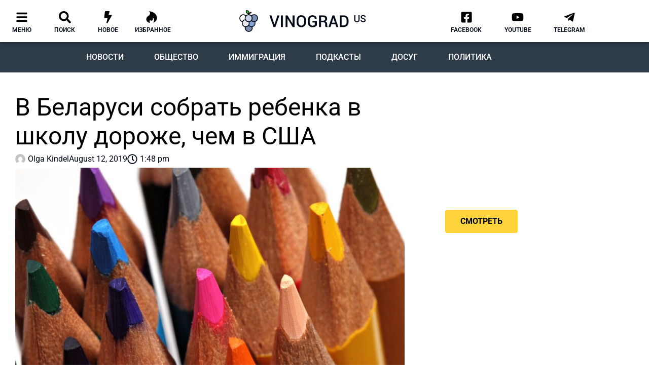

--- FILE ---
content_type: text/html; charset=UTF-8
request_url: https://vinograd.us/v-belarusi-sobrat-rebenka-v-shkolu-dorozhe-chem-v-ssha/
body_size: 78129
content:
<!doctype html>
<html lang="en-US" prefix="og: https://ogp.me/ns#">
<head>
	<meta charset="UTF-8">
	<meta name="viewport" content="width=device-width, initial-scale=1">
	<link rel="profile" href="https://gmpg.org/xfn/11">
	
<!-- Search Engine Optimization by Rank Math - https://rankmath.com/ -->
<title>В Беларуси собрать ребенка в школу дороже, чем в США</title>
<meta name="description" content="Поспорим?"/>
<meta name="robots" content="follow, index, max-snippet:-1, max-video-preview:-1, max-image-preview:large"/>
<link rel="canonical" href="https://vinograd.us/v-belarusi-sobrat-rebenka-v-shkolu-dorozhe-chem-v-ssha/" />
<meta property="og:locale" content="en_US" />
<meta property="og:type" content="article" />
<meta property="og:title" content="В Беларуси собрать ребенка в школу дороже, чем в США" />
<meta property="og:description" content="Поспорим?" />
<meta property="og:url" content="https://vinograd.us/v-belarusi-sobrat-rebenka-v-shkolu-dorozhe-chem-v-ssha/" />
<meta property="og:site_name" content="Vinograd.us" />
<meta property="article:publisher" content="https://www.facebook.com/vinograd.usa/" />
<meta property="article:author" content="https://www.youtube.com/c/KindelHouse" />
<meta property="article:section" content="Иммиграция" />
<meta property="og:updated_time" content="2019-08-24T12:54:40-04:00" />
<meta property="fb:app_id" content="468567710532488" />
<meta property="og:image" content="https://vinograd.us/wp-content/uploads/2019/08/ramakant-sharda-ycr-iijg_6a-unsplash.jpg" />
<meta property="og:image:secure_url" content="https://vinograd.us/wp-content/uploads/2019/08/ramakant-sharda-ycr-iijg_6a-unsplash.jpg" />
<meta property="og:image:width" content="1200" />
<meta property="og:image:height" content="800" />
<meta property="og:image:alt" content="школьное образование в сша" />
<meta property="og:image:type" content="image/jpeg" />
<meta property="article:published_time" content="2019-08-12T13:48:03-04:00" />
<meta property="article:modified_time" content="2019-08-24T12:54:40-04:00" />
<meta name="twitter:card" content="summary_large_image" />
<meta name="twitter:title" content="В Беларуси собрать ребенка в школу дороже, чем в США" />
<meta name="twitter:description" content="Поспорим?" />
<meta name="twitter:image" content="https://vinograd.us/wp-content/uploads/2019/08/ramakant-sharda-ycr-iijg_6a-unsplash.jpg" />
<meta name="twitter:label1" content="Written by" />
<meta name="twitter:data1" content="Olga Kindel" />
<meta name="twitter:label2" content="Time to read" />
<meta name="twitter:data2" content="2 minutes" />
<script type="application/ld+json" class="rank-math-schema">{"@context":"https://schema.org","@graph":[{"@type":"Organization","@id":"https://vinograd.us/#organization","name":"Vinograd.us","url":"https://vinograd.us","sameAs":["https://www.facebook.com/vinograd.usa/"]},{"@type":"WebSite","@id":"https://vinograd.us/#website","url":"https://vinograd.us","name":"Vinograd.us","publisher":{"@id":"https://vinograd.us/#organization"},"inLanguage":"en-US"},{"@type":"ImageObject","@id":"https://vinograd.us/wp-content/uploads/2019/08/ramakant-sharda-ycr-iijg_6a-unsplash.jpg","url":"https://vinograd.us/wp-content/uploads/2019/08/ramakant-sharda-ycr-iijg_6a-unsplash.jpg","width":"1200","height":"800","caption":"\u0448\u043a\u043e\u043b\u044c\u043d\u043e\u0435 \u043e\u0431\u0440\u0430\u0437\u043e\u0432\u0430\u043d\u0438\u0435 \u0432 \u0441\u0448\u0430","inLanguage":"en-US"},{"@type":"BreadcrumbList","@id":"https://vinograd.us/v-belarusi-sobrat-rebenka-v-shkolu-dorozhe-chem-v-ssha/#breadcrumb","itemListElement":[{"@type":"ListItem","position":"1","item":{"@id":"https://vinograd.us","name":"\u0413\u043b\u0430\u0432\u043d\u0430\u044f"}},{"@type":"ListItem","position":"2","item":{"@id":"https://vinograd.us/category/immigration/","name":"\u0418\u043c\u043c\u0438\u0433\u0440\u0430\u0446\u0438\u044f"}},{"@type":"ListItem","position":"3","item":{"@id":"https://vinograd.us/v-belarusi-sobrat-rebenka-v-shkolu-dorozhe-chem-v-ssha/","name":"\u0412 \u0411\u0435\u043b\u0430\u0440\u0443\u0441\u0438 \u0441\u043e\u0431\u0440\u0430\u0442\u044c \u0440\u0435\u0431\u0435\u043d\u043a\u0430 \u0432 \u0448\u043a\u043e\u043b\u0443 \u0434\u043e\u0440\u043e\u0436\u0435, \u0447\u0435\u043c \u0432 \u0421\u0428\u0410"}}]},{"@type":"WebPage","@id":"https://vinograd.us/v-belarusi-sobrat-rebenka-v-shkolu-dorozhe-chem-v-ssha/#webpage","url":"https://vinograd.us/v-belarusi-sobrat-rebenka-v-shkolu-dorozhe-chem-v-ssha/","name":"\u0412 \u0411\u0435\u043b\u0430\u0440\u0443\u0441\u0438 \u0441\u043e\u0431\u0440\u0430\u0442\u044c \u0440\u0435\u0431\u0435\u043d\u043a\u0430 \u0432 \u0448\u043a\u043e\u043b\u0443 \u0434\u043e\u0440\u043e\u0436\u0435, \u0447\u0435\u043c \u0432 \u0421\u0428\u0410","datePublished":"2019-08-12T13:48:03-04:00","dateModified":"2019-08-24T12:54:40-04:00","isPartOf":{"@id":"https://vinograd.us/#website"},"primaryImageOfPage":{"@id":"https://vinograd.us/wp-content/uploads/2019/08/ramakant-sharda-ycr-iijg_6a-unsplash.jpg"},"inLanguage":"en-US","breadcrumb":{"@id":"https://vinograd.us/v-belarusi-sobrat-rebenka-v-shkolu-dorozhe-chem-v-ssha/#breadcrumb"}},{"@type":"Person","@id":"https://vinograd.us/author/olga-kindel/","name":"Olga Kindel","url":"https://vinograd.us/author/olga-kindel/","image":{"@type":"ImageObject","@id":"https://secure.gravatar.com/avatar/4df41bb118dd116955ad44de61c5bd6b30eb1d243fd099d995efb27f53f77846?s=96&amp;d=mm&amp;r=g","url":"https://secure.gravatar.com/avatar/4df41bb118dd116955ad44de61c5bd6b30eb1d243fd099d995efb27f53f77846?s=96&amp;d=mm&amp;r=g","caption":"Olga Kindel","inLanguage":"en-US"},"sameAs":["https://www.youtube.com/c/KindelHouse"],"worksFor":{"@id":"https://vinograd.us/#organization"}},{"@type":"Article","headline":"\u0412 \u0411\u0435\u043b\u0430\u0440\u0443\u0441\u0438 \u0441\u043e\u0431\u0440\u0430\u0442\u044c \u0440\u0435\u0431\u0435\u043d\u043a\u0430 \u0432 \u0448\u043a\u043e\u043b\u0443 \u0434\u043e\u0440\u043e\u0436\u0435, \u0447\u0435\u043c \u0432 \u0421\u0428\u0410","keywords":"\u0448\u043a\u043e\u043b\u044c\u043d\u043e\u0435 \u043e\u0431\u0440\u0430\u0437\u043e\u0432\u0430\u043d\u0438\u0435 \u0432 \u0441\u0448\u0430","datePublished":"2019-08-12T13:48:03-04:00","dateModified":"2019-08-24T12:54:40-04:00","articleSection":"\u0418\u043c\u043c\u0438\u0433\u0440\u0430\u0446\u0438\u044f, \u041b\u0438\u0447\u043d\u044b\u0439 \u043e\u043f\u044b\u0442","author":{"@id":"https://vinograd.us/author/olga-kindel/","name":"Olga Kindel"},"publisher":{"@id":"https://vinograd.us/#organization"},"description":"\u041f\u043e\u0441\u043f\u043e\u0440\u0438\u043c?","name":"\u0412 \u0411\u0435\u043b\u0430\u0440\u0443\u0441\u0438 \u0441\u043e\u0431\u0440\u0430\u0442\u044c \u0440\u0435\u0431\u0435\u043d\u043a\u0430 \u0432 \u0448\u043a\u043e\u043b\u0443 \u0434\u043e\u0440\u043e\u0436\u0435, \u0447\u0435\u043c \u0432 \u0421\u0428\u0410","@id":"https://vinograd.us/v-belarusi-sobrat-rebenka-v-shkolu-dorozhe-chem-v-ssha/#richSnippet","isPartOf":{"@id":"https://vinograd.us/v-belarusi-sobrat-rebenka-v-shkolu-dorozhe-chem-v-ssha/#webpage"},"image":{"@id":"https://vinograd.us/wp-content/uploads/2019/08/ramakant-sharda-ycr-iijg_6a-unsplash.jpg"},"inLanguage":"en-US","mainEntityOfPage":{"@id":"https://vinograd.us/v-belarusi-sobrat-rebenka-v-shkolu-dorozhe-chem-v-ssha/#webpage"}}]}</script>
<!-- /Rank Math WordPress SEO plugin -->

<link rel="alternate" type="application/rss+xml" title="Vinograd.us &raquo; Feed" href="https://vinograd.us/feed/" />
<link rel="alternate" type="application/rss+xml" title="Vinograd.us &raquo; Comments Feed" href="https://vinograd.us/comments/feed/" />
<link rel="alternate" type="application/rss+xml" title="Vinograd.us &raquo; В Беларуси собрать ребенка в школу дороже, чем в США Comments Feed" href="https://vinograd.us/v-belarusi-sobrat-rebenka-v-shkolu-dorozhe-chem-v-ssha/feed/" />
<link rel="alternate" title="oEmbed (JSON)" type="application/json+oembed" href="https://vinograd.us/wp-json/oembed/1.0/embed?url=https%3A%2F%2Fvinograd.us%2Fv-belarusi-sobrat-rebenka-v-shkolu-dorozhe-chem-v-ssha%2F" />
<link rel="alternate" title="oEmbed (XML)" type="text/xml+oembed" href="https://vinograd.us/wp-json/oembed/1.0/embed?url=https%3A%2F%2Fvinograd.us%2Fv-belarusi-sobrat-rebenka-v-shkolu-dorozhe-chem-v-ssha%2F&#038;format=xml" />

<link data-optimized="2" rel="stylesheet" href="https://vinograd.us/wp-content/litespeed/css/fb1aa8b14f11813e15b55ab292a6a925.css?ver=e321b" />
































<script src="https://vinograd.us/wp-includes/js/jquery/jquery.min.js" id="jquery-core-js"></script>
<script src="https://vinograd.us/wp-includes/js/jquery/jquery-migrate.min.js" id="jquery-migrate-js"></script>
<link rel="https://api.w.org/" href="https://vinograd.us/wp-json/" /><link rel="alternate" title="JSON" type="application/json" href="https://vinograd.us/wp-json/wp/v2/posts/8625" /><link rel="EditURI" type="application/rsd+xml" title="RSD" href="https://vinograd.us/xmlrpc.php?rsd" />

<link rel='shortlink' href='https://vinograd.us/?p=8625' />
<!-- Google Tag Manager -->
<script>(function(w,d,s,l,i){w[l]=w[l]||[];w[l].push({'gtm.start':
new Date().getTime(),event:'gtm.js'});var f=d.getElementsByTagName(s)[0],
j=d.createElement(s),dl=l!='dataLayer'?'&l='+l:'';j.async=true;j.src=
'https://www.googletagmanager.com/gtm.js?id='+i+dl;f.parentNode.insertBefore(j,f);
})(window,document,'script','dataLayer','GTM-WHLBDTH');</script>
<!-- End Google Tag Manager -->

<script data-ad-client="ca-pub-4124519893597585" async src="https://pagead2.googlesyndication.com/pagead/js/adsbygoogle.js"></script>

<meta name="facebook-domain-verification" content="05kub9wlnzxwmjrsbtvcwf0c4j27x3" /><meta name="description" content="Поспорим?">
<meta name="generator" content="Elementor 3.34.1; features: e_font_icon_svg, additional_custom_breakpoints; settings: css_print_method-external, google_font-enabled, font_display-auto">
			
			<link rel="icon" href="https://vinograd.us/wp-content/uploads/2020/02/site_icon-150x150.png" sizes="32x32" />
<link rel="icon" href="https://vinograd.us/wp-content/uploads/2020/02/site_icon.png" sizes="192x192" />
<link rel="apple-touch-icon" href="https://vinograd.us/wp-content/uploads/2020/02/site_icon.png" />
<meta name="msapplication-TileImage" content="https://vinograd.us/wp-content/uploads/2020/02/site_icon.png" />
</head>
<body class="wp-singular post-template-default single single-post postid-8625 single-format-standard wp-custom-logo wp-embed-responsive wp-theme-hello-elementor hello-elementor-default elementor-default elementor-template-full-width elementor-kit-32588 elementor-page-9142">

<!-- Google Tag Manager (noscript) -->
<noscript><iframe data-lazyloaded="1" src="about:blank" data-src="https://www.googletagmanager.com/ns.html?id=GTM-WHLBDTH"
height="0" width="0" style="display:none;visibility:hidden"></iframe><noscript><iframe src="https://www.googletagmanager.com/ns.html?id=GTM-WHLBDTH"
height="0" width="0" style="display:none;visibility:hidden"></iframe></noscript></noscript>
<!-- End Google Tag Manager (noscript) -->

<!-- Radio -->
<script type="text/javascript" src="https://widgets.radioheart.ru/static/js/manifest.js"></script>
<script type="text/javascript" src="https://widgets.radioheart.ru/static/js/vendor.js"></script>
<script type="text/javascript" src="https://widgets.radioheart.ru/static/js/app.js"></script>
<!-- END Radio -->
<a class="skip-link screen-reader-text" href="#content">Skip to content</a>

		<header data-elementor-type="header" data-elementor-id="9961" class="elementor elementor-9961 elementor-location-header" data-elementor-post-type="elementor_library">
					<section class="elementor-section elementor-top-section elementor-element elementor-element-96308f6 elementor-section-content-middle elementor-hidden-phone elementor-section-boxed elementor-section-height-default elementor-section-height-default" data-id="96308f6" data-element_type="section" data-settings="{&quot;jet_parallax_layout_list&quot;:[{&quot;jet_parallax_layout_image&quot;:{&quot;url&quot;:&quot;&quot;,&quot;id&quot;:&quot;&quot;,&quot;size&quot;:&quot;&quot;},&quot;_id&quot;:&quot;425fa7a&quot;,&quot;jet_parallax_layout_image_tablet&quot;:{&quot;url&quot;:&quot;&quot;,&quot;id&quot;:&quot;&quot;,&quot;size&quot;:&quot;&quot;},&quot;jet_parallax_layout_image_mobile&quot;:{&quot;url&quot;:&quot;&quot;,&quot;id&quot;:&quot;&quot;,&quot;size&quot;:&quot;&quot;},&quot;jet_parallax_layout_speed&quot;:{&quot;unit&quot;:&quot;%&quot;,&quot;size&quot;:50,&quot;sizes&quot;:[]},&quot;jet_parallax_layout_type&quot;:&quot;scroll&quot;,&quot;jet_parallax_layout_direction&quot;:&quot;1&quot;,&quot;jet_parallax_layout_fx_direction&quot;:null,&quot;jet_parallax_layout_z_index&quot;:&quot;&quot;,&quot;jet_parallax_layout_bg_x&quot;:50,&quot;jet_parallax_layout_bg_x_tablet&quot;:&quot;&quot;,&quot;jet_parallax_layout_bg_x_mobile&quot;:&quot;&quot;,&quot;jet_parallax_layout_bg_y&quot;:50,&quot;jet_parallax_layout_bg_y_tablet&quot;:&quot;&quot;,&quot;jet_parallax_layout_bg_y_mobile&quot;:&quot;&quot;,&quot;jet_parallax_layout_bg_size&quot;:&quot;auto&quot;,&quot;jet_parallax_layout_bg_size_tablet&quot;:&quot;&quot;,&quot;jet_parallax_layout_bg_size_mobile&quot;:&quot;&quot;,&quot;jet_parallax_layout_animation_prop&quot;:&quot;transform&quot;,&quot;jet_parallax_layout_on&quot;:[&quot;desktop&quot;,&quot;tablet&quot;]}],&quot;background_background&quot;:&quot;classic&quot;,&quot;motion_fx_motion_fx_scrolling&quot;:&quot;yes&quot;,&quot;motion_fx_devices&quot;:[&quot;desktop&quot;],&quot;sticky&quot;:&quot;top&quot;,&quot;sticky_on&quot;:[&quot;desktop&quot;],&quot;sticky_offset&quot;:0,&quot;sticky_effects_offset&quot;:0,&quot;sticky_anchor_link_offset&quot;:0}">
						<div class="elementor-container elementor-column-gap-no">
					<div class="elementor-column elementor-col-33 elementor-top-column elementor-element elementor-element-647d99c" data-id="647d99c" data-element_type="column">
			<div class="elementor-widget-wrap elementor-element-populated">
						<section class="elementor-section elementor-inner-section elementor-element elementor-element-7b6f5c6 elementor-section-content-middle elementor-section-boxed elementor-section-height-default elementor-section-height-default" data-id="7b6f5c6" data-element_type="section" data-settings="{&quot;jet_parallax_layout_list&quot;:[{&quot;jet_parallax_layout_image&quot;:{&quot;url&quot;:&quot;&quot;,&quot;id&quot;:&quot;&quot;,&quot;size&quot;:&quot;&quot;},&quot;_id&quot;:&quot;2edae34&quot;,&quot;jet_parallax_layout_image_tablet&quot;:{&quot;url&quot;:&quot;&quot;,&quot;id&quot;:&quot;&quot;,&quot;size&quot;:&quot;&quot;},&quot;jet_parallax_layout_image_mobile&quot;:{&quot;url&quot;:&quot;&quot;,&quot;id&quot;:&quot;&quot;,&quot;size&quot;:&quot;&quot;},&quot;jet_parallax_layout_speed&quot;:{&quot;unit&quot;:&quot;%&quot;,&quot;size&quot;:50,&quot;sizes&quot;:[]},&quot;jet_parallax_layout_type&quot;:&quot;scroll&quot;,&quot;jet_parallax_layout_direction&quot;:&quot;1&quot;,&quot;jet_parallax_layout_fx_direction&quot;:null,&quot;jet_parallax_layout_z_index&quot;:&quot;&quot;,&quot;jet_parallax_layout_bg_x&quot;:50,&quot;jet_parallax_layout_bg_x_tablet&quot;:&quot;&quot;,&quot;jet_parallax_layout_bg_x_mobile&quot;:&quot;&quot;,&quot;jet_parallax_layout_bg_y&quot;:50,&quot;jet_parallax_layout_bg_y_tablet&quot;:&quot;&quot;,&quot;jet_parallax_layout_bg_y_mobile&quot;:&quot;&quot;,&quot;jet_parallax_layout_bg_size&quot;:&quot;auto&quot;,&quot;jet_parallax_layout_bg_size_tablet&quot;:&quot;&quot;,&quot;jet_parallax_layout_bg_size_mobile&quot;:&quot;&quot;,&quot;jet_parallax_layout_animation_prop&quot;:&quot;transform&quot;,&quot;jet_parallax_layout_on&quot;:[&quot;desktop&quot;,&quot;tablet&quot;]}]}">
						<div class="elementor-container elementor-column-gap-default">
					<div class="elementor-column elementor-col-20 elementor-inner-column elementor-element elementor-element-c521042" data-id="c521042" data-element_type="column">
			<div class="elementor-widget-wrap elementor-element-populated">
						<div class="elementor-element elementor-element-ea46858 elementor-view-default elementor-widget elementor-widget-icon" data-id="ea46858" data-element_type="widget" data-widget_type="icon.default">
				<div class="elementor-widget-container">
							<div class="elementor-icon-wrapper">
			<a class="elementor-icon" href="#elementor-action%3Aaction%3Dpopup%3Aopen%26settings%3DeyJpZCI6Ijg0ODQiLCJ0b2dnbGUiOmZhbHNlfQ%3D%3D">
			<svg aria-hidden="true" class="e-font-icon-svg e-fas-bars" viewBox="0 0 448 512" xmlns="http://www.w3.org/2000/svg"><path d="M16 132h416c8.837 0 16-7.163 16-16V76c0-8.837-7.163-16-16-16H16C7.163 60 0 67.163 0 76v40c0 8.837 7.163 16 16 16zm0 160h416c8.837 0 16-7.163 16-16v-40c0-8.837-7.163-16-16-16H16c-8.837 0-16 7.163-16 16v40c0 8.837 7.163 16 16 16zm0 160h416c8.837 0 16-7.163 16-16v-40c0-8.837-7.163-16-16-16H16c-8.837 0-16 7.163-16 16v40c0 8.837 7.163 16 16 16z"></path></svg>			</a>
		</div>
						</div>
				</div>
				<div class="elementor-element elementor-element-0031d63 elementor-widget elementor-widget-heading" data-id="0031d63" data-element_type="widget" data-widget_type="heading.default">
				<div class="elementor-widget-container">
					<div class="elementor-heading-title elementor-size-default"><a href="#elementor-action%3Aaction%3Dpopup%3Aopen%26settings%3DeyJpZCI6Ijg0ODQiLCJ0b2dnbGUiOmZhbHNlfQ%3D%3D">меню</a></div>				</div>
				</div>
					</div>
		</div>
				<div class="elementor-column elementor-col-20 elementor-inner-column elementor-element elementor-element-fa013ed" data-id="fa013ed" data-element_type="column">
			<div class="elementor-widget-wrap elementor-element-populated">
						<div class="elementor-element elementor-element-2b38187 elementor-view-default elementor-widget elementor-widget-icon" data-id="2b38187" data-element_type="widget" data-widget_type="icon.default">
				<div class="elementor-widget-container">
							<div class="elementor-icon-wrapper">
			<a class="elementor-icon" href="#elementor-action%3Aaction%3Dpopup%3Aopen%26settings%3DeyJpZCI6IjM1ODMxIiwidG9nZ2xlIjpmYWxzZX0%3D">
			<svg aria-hidden="true" class="e-font-icon-svg e-fas-search" viewBox="0 0 512 512" xmlns="http://www.w3.org/2000/svg"><path d="M505 442.7L405.3 343c-4.5-4.5-10.6-7-17-7H372c27.6-35.3 44-79.7 44-128C416 93.1 322.9 0 208 0S0 93.1 0 208s93.1 208 208 208c48.3 0 92.7-16.4 128-44v16.3c0 6.4 2.5 12.5 7 17l99.7 99.7c9.4 9.4 24.6 9.4 33.9 0l28.3-28.3c9.4-9.4 9.4-24.6.1-34zM208 336c-70.7 0-128-57.2-128-128 0-70.7 57.2-128 128-128 70.7 0 128 57.2 128 128 0 70.7-57.2 128-128 128z"></path></svg>			</a>
		</div>
						</div>
				</div>
				<div class="elementor-element elementor-element-7f87d5f elementor-widget elementor-widget-heading" data-id="7f87d5f" data-element_type="widget" data-widget_type="heading.default">
				<div class="elementor-widget-container">
					<div class="elementor-heading-title elementor-size-default"><a href="#elementor-action%3Aaction%3Dpopup%3Aopen%26settings%3DeyJpZCI6IjM1ODMxIiwidG9nZ2xlIjpmYWxzZX0%3D">поиск</a></div>				</div>
				</div>
					</div>
		</div>
				<div class="elementor-column elementor-col-20 elementor-inner-column elementor-element elementor-element-4c8cf50" data-id="4c8cf50" data-element_type="column">
			<div class="elementor-widget-wrap elementor-element-populated">
						<div class="elementor-element elementor-element-5445a0a elementor-view-default elementor-widget elementor-widget-icon" data-id="5445a0a" data-element_type="widget" data-widget_type="icon.default">
				<div class="elementor-widget-container">
							<div class="elementor-icon-wrapper">
			<a class="elementor-icon" href="https://vinograd.us/novoe/">
			<svg aria-hidden="true" class="e-font-icon-svg e-fas-bolt" viewBox="0 0 320 512" xmlns="http://www.w3.org/2000/svg"><path d="M296 160H180.6l42.6-129.8C227.2 15 215.7 0 200 0H56C44 0 33.8 8.9 32.2 20.8l-32 240C-1.7 275.2 9.5 288 24 288h118.7L96.6 482.5c-3.6 15.2 8 29.5 23.3 29.5 8.4 0 16.4-4.4 20.8-12l176-304c9.3-15.9-2.2-36-20.7-36z"></path></svg>			</a>
		</div>
						</div>
				</div>
				<div class="elementor-element elementor-element-29d0573 elementor-widget elementor-widget-heading" data-id="29d0573" data-element_type="widget" data-widget_type="heading.default">
				<div class="elementor-widget-container">
					<div class="elementor-heading-title elementor-size-default"><a href="https://vinograd.us/novoe/">новое</a></div>				</div>
				</div>
					</div>
		</div>
				<div class="elementor-column elementor-col-20 elementor-inner-column elementor-element elementor-element-e9f097e" data-id="e9f097e" data-element_type="column">
			<div class="elementor-widget-wrap elementor-element-populated">
						<div class="elementor-element elementor-element-7f57a66 elementor-view-default elementor-widget elementor-widget-icon" data-id="7f57a66" data-element_type="widget" data-widget_type="icon.default">
				<div class="elementor-widget-container">
							<div class="elementor-icon-wrapper">
			<a class="elementor-icon" href="https://vinograd.us/izbrannoe/">
			<svg aria-hidden="true" class="e-font-icon-svg e-fab-hotjar" viewBox="0 0 448 512" xmlns="http://www.w3.org/2000/svg"><path d="M414.9 161.5C340.2 29 121.1 0 121.1 0S222.2 110.4 93 197.7C11.3 252.8-21 324.4 14 402.6c26.8 59.9 83.5 84.3 144.6 93.4-29.2-55.1-6.6-122.4-4.1-129.6 57.1 86.4 165 0 110.8-93.9 71 15.4 81.6 138.6 27.1 215.5 80.5-25.3 134.1-88.9 148.8-145.6 15.5-59.3 3.7-127.9-26.3-180.9z"></path></svg>			</a>
		</div>
						</div>
				</div>
				<div class="elementor-element elementor-element-1bc0fa0 elementor-widget elementor-widget-heading" data-id="1bc0fa0" data-element_type="widget" data-widget_type="heading.default">
				<div class="elementor-widget-container">
					<div class="elementor-heading-title elementor-size-default"><a href="https://vinograd.us/izbrannoe/">Избранное</a></div>				</div>
				</div>
					</div>
		</div>
				<div class="elementor-column elementor-col-20 elementor-inner-column elementor-element elementor-element-63b41cb elementor-hidden-desktop" data-id="63b41cb" data-element_type="column">
			<div class="elementor-widget-wrap elementor-element-populated">
						<div class="elementor-element elementor-element-bf49da9 elementor-view-default elementor-widget elementor-widget-icon" data-id="bf49da9" data-element_type="widget" data-widget_type="icon.default">
				<div class="elementor-widget-container">
							<div class="elementor-icon-wrapper">
			<a class="elementor-icon" href="#elementor-action%3Aaction%3Dpopup%3Aopen%26settings%3DeyJpZCI6Ijg0ODQiLCJ0b2dnbGUiOmZhbHNlfQ%3D%3D">
			<svg aria-hidden="true" class="e-font-icon-svg e-fas-microphone-alt" viewBox="0 0 352 512" xmlns="http://www.w3.org/2000/svg"><path d="M336 192h-16c-8.84 0-16 7.16-16 16v48c0 74.8-64.49 134.82-140.79 127.38C96.71 376.89 48 317.11 48 250.3V208c0-8.84-7.16-16-16-16H16c-8.84 0-16 7.16-16 16v40.16c0 89.64 63.97 169.55 152 181.69V464H96c-8.84 0-16 7.16-16 16v16c0 8.84 7.16 16 16 16h160c8.84 0 16-7.16 16-16v-16c0-8.84-7.16-16-16-16h-56v-33.77C285.71 418.47 352 344.9 352 256v-48c0-8.84-7.16-16-16-16zM176 352c53.02 0 96-42.98 96-96h-85.33c-5.89 0-10.67-3.58-10.67-8v-16c0-4.42 4.78-8 10.67-8H272v-32h-85.33c-5.89 0-10.67-3.58-10.67-8v-16c0-4.42 4.78-8 10.67-8H272v-32h-85.33c-5.89 0-10.67-3.58-10.67-8v-16c0-4.42 4.78-8 10.67-8H272c0-53.02-42.98-96-96-96S80 42.98 80 96v160c0 53.02 42.98 96 96 96z"></path></svg>			</a>
		</div>
						</div>
				</div>
				<div class="elementor-element elementor-element-52e88f1 elementor-widget elementor-widget-heading" data-id="52e88f1" data-element_type="widget" data-widget_type="heading.default">
				<div class="elementor-widget-container">
					<div class="elementor-heading-title elementor-size-default">радио</div>				</div>
				</div>
					</div>
		</div>
					</div>
		</section>
					</div>
		</div>
				<div class="elementor-column elementor-col-33 elementor-top-column elementor-element elementor-element-aeff804" data-id="aeff804" data-element_type="column">
			<div class="elementor-widget-wrap elementor-element-populated">
						<div class="elementor-element elementor-element-2eadad1 elementor-widget elementor-widget-image" data-id="2eadad1" data-element_type="widget" data-widget_type="image.default">
				<div class="elementor-widget-container">
																<a href="https://vinograd.us">
							<img data-lazyloaded="1" src="[data-uri]" width="699" height="120" data-src="https://vinograd.us/wp-content/uploads/2019/08/logo_vinograd.png" class="attachment-medium_large size-medium_large wp-image-34191" alt="" /><noscript><img width="699" height="120" src="https://vinograd.us/wp-content/uploads/2019/08/logo_vinograd.png" class="attachment-medium_large size-medium_large wp-image-34191" alt="" /></noscript>								</a>
															</div>
				</div>
					</div>
		</div>
				<div class="elementor-column elementor-col-33 elementor-top-column elementor-element elementor-element-852264a" data-id="852264a" data-element_type="column">
			<div class="elementor-widget-wrap elementor-element-populated">
						<section class="elementor-section elementor-inner-section elementor-element elementor-element-6f3d081 elementor-section-content-middle elementor-section-boxed elementor-section-height-default elementor-section-height-default" data-id="6f3d081" data-element_type="section" data-settings="{&quot;jet_parallax_layout_list&quot;:[{&quot;jet_parallax_layout_image&quot;:{&quot;url&quot;:&quot;&quot;,&quot;id&quot;:&quot;&quot;,&quot;size&quot;:&quot;&quot;},&quot;_id&quot;:&quot;2edae34&quot;,&quot;jet_parallax_layout_image_tablet&quot;:{&quot;url&quot;:&quot;&quot;,&quot;id&quot;:&quot;&quot;,&quot;size&quot;:&quot;&quot;},&quot;jet_parallax_layout_image_mobile&quot;:{&quot;url&quot;:&quot;&quot;,&quot;id&quot;:&quot;&quot;,&quot;size&quot;:&quot;&quot;},&quot;jet_parallax_layout_speed&quot;:{&quot;unit&quot;:&quot;%&quot;,&quot;size&quot;:50,&quot;sizes&quot;:[]},&quot;jet_parallax_layout_type&quot;:&quot;scroll&quot;,&quot;jet_parallax_layout_direction&quot;:&quot;1&quot;,&quot;jet_parallax_layout_fx_direction&quot;:null,&quot;jet_parallax_layout_z_index&quot;:&quot;&quot;,&quot;jet_parallax_layout_bg_x&quot;:50,&quot;jet_parallax_layout_bg_x_tablet&quot;:&quot;&quot;,&quot;jet_parallax_layout_bg_x_mobile&quot;:&quot;&quot;,&quot;jet_parallax_layout_bg_y&quot;:50,&quot;jet_parallax_layout_bg_y_tablet&quot;:&quot;&quot;,&quot;jet_parallax_layout_bg_y_mobile&quot;:&quot;&quot;,&quot;jet_parallax_layout_bg_size&quot;:&quot;auto&quot;,&quot;jet_parallax_layout_bg_size_tablet&quot;:&quot;&quot;,&quot;jet_parallax_layout_bg_size_mobile&quot;:&quot;&quot;,&quot;jet_parallax_layout_animation_prop&quot;:&quot;transform&quot;,&quot;jet_parallax_layout_on&quot;:[&quot;desktop&quot;,&quot;tablet&quot;]}]}">
						<div class="elementor-container elementor-column-gap-default">
					<div class="elementor-column elementor-col-20 elementor-inner-column elementor-element elementor-element-2f7407e" data-id="2f7407e" data-element_type="column">
			<div class="elementor-widget-wrap">
							</div>
		</div>
				<div class="elementor-column elementor-col-20 elementor-inner-column elementor-element elementor-element-432019d elementor-hidden-desktop" data-id="432019d" data-element_type="column">
			<div class="elementor-widget-wrap">
							</div>
		</div>
				<div class="elementor-column elementor-col-20 elementor-inner-column elementor-element elementor-element-eebaf4c" data-id="eebaf4c" data-element_type="column">
			<div class="elementor-widget-wrap elementor-element-populated">
						<div class="elementor-element elementor-element-5f90d7b elementor-view-default elementor-widget elementor-widget-icon" data-id="5f90d7b" data-element_type="widget" data-widget_type="icon.default">
				<div class="elementor-widget-container">
							<div class="elementor-icon-wrapper">
			<a class="elementor-icon" href="https://www.facebook.com/vinograd.usa">
			<svg aria-hidden="true" class="e-font-icon-svg e-fab-facebook-square" viewBox="0 0 448 512" xmlns="http://www.w3.org/2000/svg"><path d="M400 32H48A48 48 0 0 0 0 80v352a48 48 0 0 0 48 48h137.25V327.69h-63V256h63v-54.64c0-62.15 37-96.48 93.67-96.48 27.14 0 55.52 4.84 55.52 4.84v61h-31.27c-30.81 0-40.42 19.12-40.42 38.73V256h68.78l-11 71.69h-57.78V480H400a48 48 0 0 0 48-48V80a48 48 0 0 0-48-48z"></path></svg>			</a>
		</div>
						</div>
				</div>
				<div class="elementor-element elementor-element-8761726 elementor-widget elementor-widget-heading" data-id="8761726" data-element_type="widget" data-widget_type="heading.default">
				<div class="elementor-widget-container">
					<div class="elementor-heading-title elementor-size-default"><a href="https://www.facebook.com/vinograd.usa">Facebook</a></div>				</div>
				</div>
					</div>
		</div>
				<div class="elementor-column elementor-col-20 elementor-inner-column elementor-element elementor-element-6f1a4eb" data-id="6f1a4eb" data-element_type="column">
			<div class="elementor-widget-wrap elementor-element-populated">
						<div class="elementor-element elementor-element-dfc471f elementor-view-default elementor-widget elementor-widget-icon" data-id="dfc471f" data-element_type="widget" data-widget_type="icon.default">
				<div class="elementor-widget-container">
							<div class="elementor-icon-wrapper">
			<a class="elementor-icon" href="https://www.youtube.com/c/VINOGRADus">
			<svg aria-hidden="true" class="e-font-icon-svg e-fab-youtube" viewBox="0 0 576 512" xmlns="http://www.w3.org/2000/svg"><path d="M549.655 124.083c-6.281-23.65-24.787-42.276-48.284-48.597C458.781 64 288 64 288 64S117.22 64 74.629 75.486c-23.497 6.322-42.003 24.947-48.284 48.597-11.412 42.867-11.412 132.305-11.412 132.305s0 89.438 11.412 132.305c6.281 23.65 24.787 41.5 48.284 47.821C117.22 448 288 448 288 448s170.78 0 213.371-11.486c23.497-6.321 42.003-24.171 48.284-47.821 11.412-42.867 11.412-132.305 11.412-132.305s0-89.438-11.412-132.305zm-317.51 213.508V175.185l142.739 81.205-142.739 81.201z"></path></svg>			</a>
		</div>
						</div>
				</div>
				<div class="elementor-element elementor-element-04db3f6 elementor-widget elementor-widget-heading" data-id="04db3f6" data-element_type="widget" data-widget_type="heading.default">
				<div class="elementor-widget-container">
					<div class="elementor-heading-title elementor-size-default"><a href="https://www.youtube.com/c/VINOGRADus">Youtube</a></div>				</div>
				</div>
					</div>
		</div>
				<div class="elementor-column elementor-col-20 elementor-inner-column elementor-element elementor-element-0a7867a" data-id="0a7867a" data-element_type="column">
			<div class="elementor-widget-wrap elementor-element-populated">
						<div class="elementor-element elementor-element-7a3e69e elementor-view-default elementor-widget elementor-widget-icon" data-id="7a3e69e" data-element_type="widget" data-widget_type="icon.default">
				<div class="elementor-widget-container">
							<div class="elementor-icon-wrapper">
			<a class="elementor-icon" href="https://t.me/vinograd_us">
			<svg aria-hidden="true" class="e-font-icon-svg e-fab-telegram-plane" viewBox="0 0 448 512" xmlns="http://www.w3.org/2000/svg"><path d="M446.7 98.6l-67.6 318.8c-5.1 22.5-18.4 28.1-37.3 17.5l-103-75.9-49.7 47.8c-5.5 5.5-10.1 10.1-20.7 10.1l7.4-104.9 190.9-172.5c8.3-7.4-1.8-11.5-12.9-4.1L117.8 284 16.2 252.2c-22.1-6.9-22.5-22.1 4.6-32.7L418.2 66.4c18.4-6.9 34.5 4.1 28.5 32.2z"></path></svg>			</a>
		</div>
						</div>
				</div>
				<div class="elementor-element elementor-element-4e42f27 elementor-widget elementor-widget-heading" data-id="4e42f27" data-element_type="widget" data-widget_type="heading.default">
				<div class="elementor-widget-container">
					<div class="elementor-heading-title elementor-size-default"><a href="https://t.me/vinograd_us">Telegram</a></div>				</div>
				</div>
					</div>
		</div>
					</div>
		</section>
					</div>
		</div>
					</div>
		</section>
				<section class="elementor-section elementor-top-section elementor-element elementor-element-d25f021 elementor-section-content-middle elementor-hidden-phone elementor-section-boxed elementor-section-height-default elementor-section-height-default" data-id="d25f021" data-element_type="section" data-settings="{&quot;background_background&quot;:&quot;classic&quot;,&quot;jet_parallax_layout_list&quot;:[{&quot;jet_parallax_layout_image&quot;:{&quot;url&quot;:&quot;&quot;,&quot;id&quot;:&quot;&quot;,&quot;size&quot;:&quot;&quot;},&quot;_id&quot;:&quot;425fa7a&quot;,&quot;jet_parallax_layout_image_tablet&quot;:{&quot;url&quot;:&quot;&quot;,&quot;id&quot;:&quot;&quot;,&quot;size&quot;:&quot;&quot;},&quot;jet_parallax_layout_image_mobile&quot;:{&quot;url&quot;:&quot;&quot;,&quot;id&quot;:&quot;&quot;,&quot;size&quot;:&quot;&quot;},&quot;jet_parallax_layout_speed&quot;:{&quot;unit&quot;:&quot;%&quot;,&quot;size&quot;:50,&quot;sizes&quot;:[]},&quot;jet_parallax_layout_type&quot;:&quot;scroll&quot;,&quot;jet_parallax_layout_direction&quot;:&quot;1&quot;,&quot;jet_parallax_layout_fx_direction&quot;:null,&quot;jet_parallax_layout_z_index&quot;:&quot;&quot;,&quot;jet_parallax_layout_bg_x&quot;:50,&quot;jet_parallax_layout_bg_x_tablet&quot;:&quot;&quot;,&quot;jet_parallax_layout_bg_x_mobile&quot;:&quot;&quot;,&quot;jet_parallax_layout_bg_y&quot;:50,&quot;jet_parallax_layout_bg_y_tablet&quot;:&quot;&quot;,&quot;jet_parallax_layout_bg_y_mobile&quot;:&quot;&quot;,&quot;jet_parallax_layout_bg_size&quot;:&quot;auto&quot;,&quot;jet_parallax_layout_bg_size_tablet&quot;:&quot;&quot;,&quot;jet_parallax_layout_bg_size_mobile&quot;:&quot;&quot;,&quot;jet_parallax_layout_animation_prop&quot;:&quot;transform&quot;,&quot;jet_parallax_layout_on&quot;:[&quot;desktop&quot;,&quot;tablet&quot;]}]}">
						<div class="elementor-container elementor-column-gap-no">
					<div class="elementor-column elementor-col-100 elementor-top-column elementor-element elementor-element-702c9d1" data-id="702c9d1" data-element_type="column">
			<div class="elementor-widget-wrap elementor-element-populated">
						<div class="elementor-element elementor-element-faa659a elementor-nav-menu__align-center elementor-nav-menu--dropdown-none elementor-widget elementor-widget-nav-menu" data-id="faa659a" data-element_type="widget" data-settings="{&quot;layout&quot;:&quot;horizontal&quot;,&quot;submenu_icon&quot;:{&quot;value&quot;:&quot;&lt;svg aria-hidden=\&quot;true\&quot; class=\&quot;e-font-icon-svg e-fas-caret-down\&quot; viewBox=\&quot;0 0 320 512\&quot; xmlns=\&quot;http:\/\/www.w3.org\/2000\/svg\&quot;&gt;&lt;path d=\&quot;M31.3 192h257.3c17.8 0 26.7 21.5 14.1 34.1L174.1 354.8c-7.8 7.8-20.5 7.8-28.3 0L17.2 226.1C4.6 213.5 13.5 192 31.3 192z\&quot;&gt;&lt;\/path&gt;&lt;\/svg&gt;&quot;,&quot;library&quot;:&quot;fa-solid&quot;}}" data-widget_type="nav-menu.default">
				<div class="elementor-widget-container">
								<nav aria-label="Menu" class="elementor-nav-menu--main elementor-nav-menu__container elementor-nav-menu--layout-horizontal e--pointer-background e--animation-fade">
				<ul id="menu-1-faa659a" class="elementor-nav-menu"><li class="menu-item menu-item-type-post_type menu-item-object-page menu-item-34701"><a href="https://vinograd.us/novosti/" class="elementor-item">Новости</a></li>
<li class="menu-item menu-item-type-post_type menu-item-object-page menu-item-34702"><a href="https://vinograd.us/obshhestvo/" class="elementor-item">Общество</a></li>
<li class="menu-item menu-item-type-post_type menu-item-object-page menu-item-34703"><a href="https://vinograd.us/immigracija/" class="elementor-item">Иммиграция</a></li>
<li class="menu-item menu-item-type-post_type menu-item-object-page menu-item-37090"><a href="https://vinograd.us/podkast/" class="elementor-item">Подкасты</a></li>
<li class="menu-item menu-item-type-post_type menu-item-object-page menu-item-34704"><a href="https://vinograd.us/dosug/" class="elementor-item">Досуг</a></li>
<li class="menu-item menu-item-type-post_type menu-item-object-page menu-item-34700"><a href="https://vinograd.us/politika/" class="elementor-item">Политика</a></li>
</ul>			</nav>
						<nav class="elementor-nav-menu--dropdown elementor-nav-menu__container" aria-hidden="true">
				<ul id="menu-2-faa659a" class="elementor-nav-menu"><li class="menu-item menu-item-type-post_type menu-item-object-page menu-item-34701"><a href="https://vinograd.us/novosti/" class="elementor-item" tabindex="-1">Новости</a></li>
<li class="menu-item menu-item-type-post_type menu-item-object-page menu-item-34702"><a href="https://vinograd.us/obshhestvo/" class="elementor-item" tabindex="-1">Общество</a></li>
<li class="menu-item menu-item-type-post_type menu-item-object-page menu-item-34703"><a href="https://vinograd.us/immigracija/" class="elementor-item" tabindex="-1">Иммиграция</a></li>
<li class="menu-item menu-item-type-post_type menu-item-object-page menu-item-37090"><a href="https://vinograd.us/podkast/" class="elementor-item" tabindex="-1">Подкасты</a></li>
<li class="menu-item menu-item-type-post_type menu-item-object-page menu-item-34704"><a href="https://vinograd.us/dosug/" class="elementor-item" tabindex="-1">Досуг</a></li>
<li class="menu-item menu-item-type-post_type menu-item-object-page menu-item-34700"><a href="https://vinograd.us/politika/" class="elementor-item" tabindex="-1">Политика</a></li>
</ul>			</nav>
						</div>
				</div>
					</div>
		</div>
					</div>
		</section>
				<section class="elementor-section elementor-top-section elementor-element elementor-element-5dca861 elementor-section-content-middle elementor-hidden-desktop elementor-hidden-tablet elementor-section-boxed elementor-section-height-default elementor-section-height-default" data-id="5dca861" data-element_type="section" data-settings="{&quot;background_background&quot;:&quot;classic&quot;,&quot;jet_parallax_layout_list&quot;:[{&quot;jet_parallax_layout_image&quot;:{&quot;url&quot;:&quot;&quot;,&quot;id&quot;:&quot;&quot;,&quot;size&quot;:&quot;&quot;},&quot;_id&quot;:&quot;1b36085&quot;,&quot;jet_parallax_layout_image_tablet&quot;:{&quot;url&quot;:&quot;&quot;,&quot;id&quot;:&quot;&quot;,&quot;size&quot;:&quot;&quot;},&quot;jet_parallax_layout_image_mobile&quot;:{&quot;url&quot;:&quot;&quot;,&quot;id&quot;:&quot;&quot;,&quot;size&quot;:&quot;&quot;},&quot;jet_parallax_layout_speed&quot;:{&quot;unit&quot;:&quot;%&quot;,&quot;size&quot;:50,&quot;sizes&quot;:[]},&quot;jet_parallax_layout_type&quot;:&quot;scroll&quot;,&quot;jet_parallax_layout_direction&quot;:&quot;1&quot;,&quot;jet_parallax_layout_fx_direction&quot;:null,&quot;jet_parallax_layout_z_index&quot;:&quot;&quot;,&quot;jet_parallax_layout_bg_x&quot;:50,&quot;jet_parallax_layout_bg_x_tablet&quot;:&quot;&quot;,&quot;jet_parallax_layout_bg_x_mobile&quot;:&quot;&quot;,&quot;jet_parallax_layout_bg_y&quot;:50,&quot;jet_parallax_layout_bg_y_tablet&quot;:&quot;&quot;,&quot;jet_parallax_layout_bg_y_mobile&quot;:&quot;&quot;,&quot;jet_parallax_layout_bg_size&quot;:&quot;auto&quot;,&quot;jet_parallax_layout_bg_size_tablet&quot;:&quot;&quot;,&quot;jet_parallax_layout_bg_size_mobile&quot;:&quot;&quot;,&quot;jet_parallax_layout_animation_prop&quot;:&quot;transform&quot;,&quot;jet_parallax_layout_on&quot;:[&quot;desktop&quot;,&quot;tablet&quot;]}]}">
						<div class="elementor-container elementor-column-gap-default">
					<div class="elementor-column elementor-col-33 elementor-top-column elementor-element elementor-element-1bdb833" data-id="1bdb833" data-element_type="column">
			<div class="elementor-widget-wrap elementor-element-populated">
						<div class="elementor-element elementor-element-dc32370 elementor-view-default elementor-widget elementor-widget-icon" data-id="dc32370" data-element_type="widget" data-widget_type="icon.default">
				<div class="elementor-widget-container">
							<div class="elementor-icon-wrapper">
			<a class="elementor-icon" href="#elementor-action%3Aaction%3Dpopup%3Aopen%26settings%3DeyJpZCI6Ijg0ODUiLCJ0b2dnbGUiOmZhbHNlfQ%3D%3D">
			<svg xmlns="http://www.w3.org/2000/svg" width="30" height="24" viewBox="0 0 30 24"><g fill="#010816" fill-rule="evenodd"><path d="M0 0H30V4H0zM0 10H20V14H0zM0 20H30V24H0z"></path></g></svg>			</a>
		</div>
						</div>
				</div>
				<div class="elementor-element elementor-element-02e6aaf elementor-widget elementor-widget-heading" data-id="02e6aaf" data-element_type="widget" data-widget_type="heading.default">
				<div class="elementor-widget-container">
					<span class="elementor-heading-title elementor-size-default"><a href="#elementor-action%3Aaction%3Dpopup%3Aopen%26settings%3DeyJpZCI6Ijg0ODUiLCJ0b2dnbGUiOmZhbHNlfQ%3D%3D">меню</a></span>				</div>
				</div>
					</div>
		</div>
				<div class="elementor-column elementor-col-33 elementor-top-column elementor-element elementor-element-27a9cb9" data-id="27a9cb9" data-element_type="column">
			<div class="elementor-widget-wrap elementor-element-populated">
						<div class="elementor-element elementor-element-c77c4a2 elementor-widget elementor-widget-image" data-id="c77c4a2" data-element_type="widget" data-widget_type="image.default">
				<div class="elementor-widget-container">
																<a href="https://vinograd.us">
							<img data-lazyloaded="1" src="[data-uri]" width="699" height="120" data-src="https://vinograd.us/wp-content/uploads/2019/08/logo_vinograd.png" class="attachment-medium_large size-medium_large wp-image-34191" alt="" /><noscript><img width="699" height="120" src="https://vinograd.us/wp-content/uploads/2019/08/logo_vinograd.png" class="attachment-medium_large size-medium_large wp-image-34191" alt="" /></noscript>								</a>
															</div>
				</div>
					</div>
		</div>
				<div class="elementor-column elementor-col-33 elementor-top-column elementor-element elementor-element-ab2b4da" data-id="ab2b4da" data-element_type="column">
			<div class="elementor-widget-wrap elementor-element-populated">
						<div class="elementor-element elementor-element-ee92c91 elementor-view-default elementor-widget elementor-widget-icon" data-id="ee92c91" data-element_type="widget" data-widget_type="icon.default">
				<div class="elementor-widget-container">
							<div class="elementor-icon-wrapper">
			<a class="elementor-icon" href="#elementor-action%3Aaction%3Dpopup%3Aopen%26settings%3DeyJpZCI6IjM1ODMxIiwidG9nZ2xlIjpmYWxzZX0%3D">
			<svg aria-hidden="true" class="e-font-icon-svg e-fas-search" viewBox="0 0 512 512" xmlns="http://www.w3.org/2000/svg"><path d="M505 442.7L405.3 343c-4.5-4.5-10.6-7-17-7H372c27.6-35.3 44-79.7 44-128C416 93.1 322.9 0 208 0S0 93.1 0 208s93.1 208 208 208c48.3 0 92.7-16.4 128-44v16.3c0 6.4 2.5 12.5 7 17l99.7 99.7c9.4 9.4 24.6 9.4 33.9 0l28.3-28.3c9.4-9.4 9.4-24.6.1-34zM208 336c-70.7 0-128-57.2-128-128 0-70.7 57.2-128 128-128 70.7 0 128 57.2 128 128 0 70.7-57.2 128-128 128z"></path></svg>			</a>
		</div>
						</div>
				</div>
				<div class="elementor-element elementor-element-280c727 elementor-widget elementor-widget-heading" data-id="280c727" data-element_type="widget" data-widget_type="heading.default">
				<div class="elementor-widget-container">
					<span class="elementor-heading-title elementor-size-default"><a href="#elementor-action%3Aaction%3Dpopup%3Aopen%26settings%3DeyJpZCI6IjM1ODMxIiwidG9nZ2xlIjpmYWxzZX0%3D">поиск</a></span>				</div>
				</div>
					</div>
		</div>
					</div>
		</section>
				<section class="elementor-section elementor-top-section elementor-element elementor-element-65b3cbd elementor-hidden-desktop elementor-hidden-tablet elementor-section-boxed elementor-section-height-default elementor-section-height-default" data-id="65b3cbd" data-element_type="section" data-settings="{&quot;jet_parallax_layout_list&quot;:[{&quot;jet_parallax_layout_image&quot;:{&quot;url&quot;:&quot;&quot;,&quot;id&quot;:&quot;&quot;,&quot;size&quot;:&quot;&quot;},&quot;_id&quot;:&quot;7b114d8&quot;,&quot;jet_parallax_layout_image_tablet&quot;:{&quot;url&quot;:&quot;&quot;,&quot;id&quot;:&quot;&quot;,&quot;size&quot;:&quot;&quot;},&quot;jet_parallax_layout_image_mobile&quot;:{&quot;url&quot;:&quot;&quot;,&quot;id&quot;:&quot;&quot;,&quot;size&quot;:&quot;&quot;},&quot;jet_parallax_layout_speed&quot;:{&quot;unit&quot;:&quot;%&quot;,&quot;size&quot;:50,&quot;sizes&quot;:[]},&quot;jet_parallax_layout_type&quot;:&quot;scroll&quot;,&quot;jet_parallax_layout_direction&quot;:&quot;1&quot;,&quot;jet_parallax_layout_fx_direction&quot;:null,&quot;jet_parallax_layout_z_index&quot;:&quot;&quot;,&quot;jet_parallax_layout_bg_x&quot;:50,&quot;jet_parallax_layout_bg_x_tablet&quot;:&quot;&quot;,&quot;jet_parallax_layout_bg_x_mobile&quot;:&quot;&quot;,&quot;jet_parallax_layout_bg_y&quot;:50,&quot;jet_parallax_layout_bg_y_tablet&quot;:&quot;&quot;,&quot;jet_parallax_layout_bg_y_mobile&quot;:&quot;&quot;,&quot;jet_parallax_layout_bg_size&quot;:&quot;auto&quot;,&quot;jet_parallax_layout_bg_size_tablet&quot;:&quot;&quot;,&quot;jet_parallax_layout_bg_size_mobile&quot;:&quot;&quot;,&quot;jet_parallax_layout_animation_prop&quot;:&quot;transform&quot;,&quot;jet_parallax_layout_on&quot;:[&quot;desktop&quot;,&quot;tablet&quot;]}],&quot;background_background&quot;:&quot;classic&quot;}">
						<div class="elementor-container elementor-column-gap-no">
					<div class="elementor-column elementor-col-100 elementor-top-column elementor-element elementor-element-2197487" data-id="2197487" data-element_type="column" data-settings="{&quot;background_background&quot;:&quot;classic&quot;}">
			<div class="elementor-widget-wrap elementor-element-populated">
						<div class="elementor-element elementor-element-ea3c347 elementor-nav-menu__align-start elementor-nav-menu--dropdown-none elementor-widget elementor-widget-nav-menu" data-id="ea3c347" data-element_type="widget" data-settings="{&quot;submenu_icon&quot;:{&quot;value&quot;:&quot;&lt;i aria-hidden=\&quot;true\&quot; class=\&quot;\&quot;&gt;&lt;\/i&gt;&quot;,&quot;library&quot;:&quot;&quot;},&quot;layout&quot;:&quot;horizontal&quot;}" data-widget_type="nav-menu.default">
				<div class="elementor-widget-container">
								<nav aria-label="Menu" class="elementor-nav-menu--main elementor-nav-menu__container elementor-nav-menu--layout-horizontal e--pointer-background e--animation-fade">
				<ul id="menu-1-ea3c347" class="elementor-nav-menu"><li class="menu-item menu-item-type-post_type menu-item-object-page menu-item-34701"><a href="https://vinograd.us/novosti/" class="elementor-item">Новости</a></li>
<li class="menu-item menu-item-type-post_type menu-item-object-page menu-item-34702"><a href="https://vinograd.us/obshhestvo/" class="elementor-item">Общество</a></li>
<li class="menu-item menu-item-type-post_type menu-item-object-page menu-item-34703"><a href="https://vinograd.us/immigracija/" class="elementor-item">Иммиграция</a></li>
<li class="menu-item menu-item-type-post_type menu-item-object-page menu-item-37090"><a href="https://vinograd.us/podkast/" class="elementor-item">Подкасты</a></li>
<li class="menu-item menu-item-type-post_type menu-item-object-page menu-item-34704"><a href="https://vinograd.us/dosug/" class="elementor-item">Досуг</a></li>
<li class="menu-item menu-item-type-post_type menu-item-object-page menu-item-34700"><a href="https://vinograd.us/politika/" class="elementor-item">Политика</a></li>
</ul>			</nav>
						<nav class="elementor-nav-menu--dropdown elementor-nav-menu__container" aria-hidden="true">
				<ul id="menu-2-ea3c347" class="elementor-nav-menu"><li class="menu-item menu-item-type-post_type menu-item-object-page menu-item-34701"><a href="https://vinograd.us/novosti/" class="elementor-item" tabindex="-1">Новости</a></li>
<li class="menu-item menu-item-type-post_type menu-item-object-page menu-item-34702"><a href="https://vinograd.us/obshhestvo/" class="elementor-item" tabindex="-1">Общество</a></li>
<li class="menu-item menu-item-type-post_type menu-item-object-page menu-item-34703"><a href="https://vinograd.us/immigracija/" class="elementor-item" tabindex="-1">Иммиграция</a></li>
<li class="menu-item menu-item-type-post_type menu-item-object-page menu-item-37090"><a href="https://vinograd.us/podkast/" class="elementor-item" tabindex="-1">Подкасты</a></li>
<li class="menu-item menu-item-type-post_type menu-item-object-page menu-item-34704"><a href="https://vinograd.us/dosug/" class="elementor-item" tabindex="-1">Досуг</a></li>
<li class="menu-item menu-item-type-post_type menu-item-object-page menu-item-34700"><a href="https://vinograd.us/politika/" class="elementor-item" tabindex="-1">Политика</a></li>
</ul>			</nav>
						</div>
				</div>
					</div>
		</div>
					</div>
		</section>
				</header>
				<div data-elementor-type="single" data-elementor-id="9142" class="elementor elementor-9142 elementor-location-single post-8625 post type-post status-publish format-standard has-post-thumbnail hentry category-immigration category-lichni-opit" data-elementor-post-type="elementor_library">
					<section class="elementor-section elementor-top-section elementor-element elementor-element-3b6861f3 elementor-section-boxed elementor-section-height-default elementor-section-height-default" data-id="3b6861f3" data-element_type="section" data-settings="{&quot;background_background&quot;:&quot;classic&quot;,&quot;jet_parallax_layout_list&quot;:[{&quot;jet_parallax_layout_image&quot;:{&quot;url&quot;:&quot;&quot;,&quot;id&quot;:&quot;&quot;,&quot;size&quot;:&quot;&quot;},&quot;_id&quot;:&quot;fbc61ed&quot;,&quot;jet_parallax_layout_image_tablet&quot;:{&quot;url&quot;:&quot;&quot;,&quot;id&quot;:&quot;&quot;,&quot;size&quot;:&quot;&quot;},&quot;jet_parallax_layout_image_mobile&quot;:{&quot;url&quot;:&quot;&quot;,&quot;id&quot;:&quot;&quot;,&quot;size&quot;:&quot;&quot;},&quot;jet_parallax_layout_speed&quot;:{&quot;unit&quot;:&quot;%&quot;,&quot;size&quot;:50,&quot;sizes&quot;:[]},&quot;jet_parallax_layout_type&quot;:&quot;scroll&quot;,&quot;jet_parallax_layout_direction&quot;:&quot;1&quot;,&quot;jet_parallax_layout_fx_direction&quot;:null,&quot;jet_parallax_layout_z_index&quot;:&quot;&quot;,&quot;jet_parallax_layout_bg_x&quot;:50,&quot;jet_parallax_layout_bg_x_tablet&quot;:&quot;&quot;,&quot;jet_parallax_layout_bg_x_mobile&quot;:&quot;&quot;,&quot;jet_parallax_layout_bg_y&quot;:50,&quot;jet_parallax_layout_bg_y_tablet&quot;:&quot;&quot;,&quot;jet_parallax_layout_bg_y_mobile&quot;:&quot;&quot;,&quot;jet_parallax_layout_bg_size&quot;:&quot;auto&quot;,&quot;jet_parallax_layout_bg_size_tablet&quot;:&quot;&quot;,&quot;jet_parallax_layout_bg_size_mobile&quot;:&quot;&quot;,&quot;jet_parallax_layout_animation_prop&quot;:&quot;transform&quot;,&quot;jet_parallax_layout_on&quot;:[&quot;desktop&quot;,&quot;tablet&quot;]}]}">
						<div class="elementor-container elementor-column-gap-default">
					<div class="elementor-column elementor-col-50 elementor-top-column elementor-element elementor-element-7694a37" data-id="7694a37" data-element_type="column">
			<div class="elementor-widget-wrap elementor-element-populated">
						<div class="elementor-element elementor-element-f9f48ef elementor-widget elementor-widget-theme-post-title elementor-page-title elementor-widget-heading" data-id="f9f48ef" data-element_type="widget" data-widget_type="theme-post-title.default">
				<div class="elementor-widget-container">
					<h1 class="elementor-heading-title elementor-size-default">В Беларуси собрать ребенка в школу дороже, чем в США</h1>				</div>
				</div>
				<div class="elementor-element elementor-element-03f9134 elementor-widget elementor-widget-post-info" data-id="03f9134" data-element_type="widget" data-widget_type="post-info.default">
				<div class="elementor-widget-container">
							<ul class="elementor-inline-items elementor-icon-list-items elementor-post-info">
								<li class="elementor-icon-list-item elementor-repeater-item-59ad54f elementor-inline-item" itemprop="author">
						<a href="https://vinograd.us/author/olga-kindel/">
											<span class="elementor-icon-list-icon">
								<img data-lazyloaded="1" src="[data-uri]" class="elementor-avatar" data-src="https://secure.gravatar.com/avatar/4df41bb118dd116955ad44de61c5bd6b30eb1d243fd099d995efb27f53f77846?s=96&amp;d=mm&amp;r=g" alt="Picture of Olga Kindel" loading="lazy"><noscript><img class="elementor-avatar" src="https://secure.gravatar.com/avatar/4df41bb118dd116955ad44de61c5bd6b30eb1d243fd099d995efb27f53f77846?s=96&amp;d=mm&amp;r=g" alt="Picture of Olga Kindel" loading="lazy"></noscript>
							</span>
									<span class="elementor-icon-list-text elementor-post-info__item elementor-post-info__item--type-author">
										Olga Kindel					</span>
									</a>
				</li>
				<li class="elementor-icon-list-item elementor-repeater-item-9cee918 elementor-inline-item" itemprop="datePublished">
						<a href="https://vinograd.us/2019/08/12/">
														<span class="elementor-icon-list-text elementor-post-info__item elementor-post-info__item--type-date">
										<time>August 12, 2019</time>					</span>
									</a>
				</li>
				<li class="elementor-icon-list-item elementor-repeater-item-ce5f7a1 elementor-inline-item">
										<span class="elementor-icon-list-icon">
								<svg aria-hidden="true" class="e-font-icon-svg e-far-clock" viewBox="0 0 512 512" xmlns="http://www.w3.org/2000/svg"><path d="M256 8C119 8 8 119 8 256s111 248 248 248 248-111 248-248S393 8 256 8zm0 448c-110.5 0-200-89.5-200-200S145.5 56 256 56s200 89.5 200 200-89.5 200-200 200zm61.8-104.4l-84.9-61.7c-3.1-2.3-4.9-5.9-4.9-9.7V116c0-6.6 5.4-12 12-12h32c6.6 0 12 5.4 12 12v141.7l66.8 48.6c5.4 3.9 6.5 11.4 2.6 16.8L334.6 349c-3.9 5.3-11.4 6.5-16.8 2.6z"></path></svg>							</span>
									<span class="elementor-icon-list-text elementor-post-info__item elementor-post-info__item--type-time">
										<time>1:48 pm</time>					</span>
								</li>
				</ul>
						</div>
				</div>
				<div class="elementor-element elementor-element-1b5de15 elementor-widget elementor-widget-theme-post-featured-image elementor-widget-image" data-id="1b5de15" data-element_type="widget" data-widget_type="theme-post-featured-image.default">
				<div class="elementor-widget-container">
															<img data-lazyloaded="1" src="[data-uri]" width="768" height="512" data-src="https://vinograd.us/wp-content/uploads/2019/08/ramakant-sharda-ycr-iijg_6a-unsplash.jpg" class="attachment-medium_large size-medium_large wp-image-8626" alt="школьное образование в сша" data-srcset="https://vinograd.us/wp-content/uploads/2019/08/ramakant-sharda-ycr-iijg_6a-unsplash.jpg 1200w, https://vinograd.us/wp-content/uploads/2019/08/ramakant-sharda-ycr-iijg_6a-unsplash-600x400.jpg 600w, https://vinograd.us/wp-content/uploads/2019/08/ramakant-sharda-ycr-iijg_6a-unsplash-1024x683.jpg 1024w" data-sizes="(max-width: 768px) 100vw, 768px" /><noscript><img width="768" height="512" src="https://vinograd.us/wp-content/uploads/2019/08/ramakant-sharda-ycr-iijg_6a-unsplash.jpg" class="attachment-medium_large size-medium_large wp-image-8626" alt="школьное образование в сша" srcset="https://vinograd.us/wp-content/uploads/2019/08/ramakant-sharda-ycr-iijg_6a-unsplash.jpg 1200w, https://vinograd.us/wp-content/uploads/2019/08/ramakant-sharda-ycr-iijg_6a-unsplash-600x400.jpg 600w, https://vinograd.us/wp-content/uploads/2019/08/ramakant-sharda-ycr-iijg_6a-unsplash-1024x683.jpg 1024w" sizes="(max-width: 768px) 100vw, 768px" /></noscript>															</div>
				</div>
				<div class="elementor-element elementor-element-18f15e3 elementor-widget elementor-widget-shortcode" data-id="18f15e3" data-element_type="widget" data-widget_type="shortcode.default">
				<div class="elementor-widget-container">
							<div class="elementor-shortcode"><nav aria-label="breadcrumbs" class="rank-math-breadcrumb"><p><a href="https://vinograd.us">Главная</a><span class="separator"> &gt; </span><a href="https://vinograd.us/category/immigration/">Иммиграция</a><span class="separator"> &gt; </span><span class="last">В Беларуси собрать ребенка в школу дороже, чем в США</span></p></nav></div>
						</div>
				</div>
				<div class="elementor-element elementor-element-1bc4c1b elementor-cta--layout-image-left elementor-cta--tablet-layout-image-above elementor-cta--mobile-layout-image-above elementor-cta--skin-classic elementor-animated-content elementor-bg-transform elementor-bg-transform-zoom-in elementor-widget elementor-widget-call-to-action" data-id="1bc4c1b" data-element_type="widget" data-widget_type="call-to-action.default">
				<div class="elementor-widget-container">
							<a class="elementor-cta" href="https://legalinusa.com/?utm_source=vinograd&#038;utm_medium=call_to_action&#038;utm_campaign=vinograd_ads&#038;utm_id=1">
					<div class="elementor-cta__bg-wrapper">
				<div class="elementor-cta__bg elementor-bg" style="background-image: url(https://vinograd.us/wp-content/uploads/2019/08/raul-najera-taqspfwom04-unsplash.jpg);" role="img" aria-label="raul-najera-TAqspfWom04-unsplash"></div>
				<div class="elementor-cta__bg-overlay"></div>
			</div>
							<div class="elementor-cta__content">
				
									<h2 class="elementor-cta__title elementor-cta__content-item elementor-content-item">
						Иммиграционные консультации					</h2>
				
									<div class="elementor-cta__description elementor-cta__content-item elementor-content-item">
						Подача на политическое убежище в США, воссоединение с семьей, запрос на получение разрешения на работу, 					</div>
				
									<div class="elementor-cta__button-wrapper elementor-cta__content-item elementor-content-item ">
					<span class="elementor-cta__button elementor-button elementor-size-md">
						Получить бесплатную консультацию					</span>
					</div>
							</div>
						</a>
						</div>
				</div>
				<div class="elementor-element elementor-element-8965d55 elementor-widget elementor-widget-theme-post-excerpt" data-id="8965d55" data-element_type="widget" data-widget_type="theme-post-excerpt.default">
				<div class="elementor-widget-container">
					Поспорим? 				</div>
				</div>
				<div class="elementor-element elementor-element-57913744 elementor-widget elementor-widget-theme-post-content" data-id="57913744" data-element_type="widget" data-widget_type="theme-post-content.default">
				<div class="elementor-widget-container">
					
<p>Там в Беларуси совсем шизанулись?</p>



<p>$440 на собрать ребенка в школу? И это без учета потом наличности на нужды класса. То есть мне на троих &#8211; $1500?</p>



<p>Через две недели мои дети опять пойдут в школу в самой капиталистической стране мира. <br>Знаете сколько денег мы забили в бюджет на это событие? <strong>Ноль! Полный круглый ноль!</strong></p>



<p>Мы наденем нарядные шорты, кеды и футболки поярче. Ну тинейджер, наверное, попрется модных в штанах типа колготки. И все! Мы готовы! <br>Здравствуй, школа!</p>



<p>Все тетради, учебники, ручки, карандаши, фломастеры уже будут ждать нас на партах. Нет, это не бесплатно. Я живу в своем городе и имею право водить детей в школу именно здесь, потому что плачу городу налоги, на которые содержатся дороги, парки, спортивные площадки, бассейны, школы и многое другое. Я плачу высокие налоги (кстати, процентно ниже, чем в Беларуси), но вижу, куда они идут.<br>Если я вдруг решу помочь нашей школе, я могу сама купить принадлежности по спискам на сайте или выписать чек. Но это будет мой выбор!</p>



<p>Есть ли в Калифорнии школьные поборы? Есть. Типа есть. И это очень крутая система. Очень. Я напишу о ней отдельно совсем скоро.</p>



<p>Ах да! В школу нужны рюкзаки. Наши прошлогодние в прекрасном состоянии. Потому что носили мы в них только обеды и папочки с домашками. Новые сейчас везде от $10. За 15-20 можно взять уровня JanSport. И это единственное, что нужно приобрести к учебному году.</p>



<p>Если вы не готовы покупать новый рюкзак, тоже есть выход. На днях из школы пришел email с полезными датами и напоминалками. В этом же письме отдельный пункт: «если ваш школьник нуждается в рюкзаке, отправьте ответом на это письмо запрос с указанием имени и фамилии ребенка, и он получит один из рюкзаков, подаренных такой-то фирмой».</p>



<p>И никаких убогих полиэтиленовых костюмов. Никаких банковских кредитов «Собери ребенка в школу». Никаких тонн ненужных папочек и обложечек.</p>



<p>На каникулах мы проезжали мимо школы, Даня увидел машину директора и попросил зайти to say hi.&nbsp;<br>Никакого дежурного hi мы не получили.</p>



<figure class="wp-block-image is-resized"><img data-lazyloaded="1" src="[data-uri]" fetchpriority="high" fetchpriority="high" decoding="async" data-src="http://vinograd.us/wp-content/uploads/2019/08/67759685_2042439759195123_1099874273339637760_n.jpg" alt="школьное образование в сша" class="wp-image-8627" width="720" height="960" data-srcset="https://vinograd.us/wp-content/uploads/2019/08/67759685_2042439759195123_1099874273339637760_n.jpg 720w, https://vinograd.us/wp-content/uploads/2019/08/67759685_2042439759195123_1099874273339637760_n-600x800.jpg 600w" data-sizes="(max-width: 720px) 100vw, 720px" /><noscript><img fetchpriority="high" fetchpriority="high" decoding="async" src="http://vinograd.us/wp-content/uploads/2019/08/67759685_2042439759195123_1099874273339637760_n.jpg" alt="школьное образование в сша" class="wp-image-8627" width="720" height="960" srcset="https://vinograd.us/wp-content/uploads/2019/08/67759685_2042439759195123_1099874273339637760_n.jpg 720w, https://vinograd.us/wp-content/uploads/2019/08/67759685_2042439759195123_1099874273339637760_n-600x800.jpg 600w" sizes="(max-width: 720px) 100vw, 720px" /></noscript></figure>



<p>Директор кружил Даню минут 40 по всей школе, показал ему классы второй параллели, новые iPads и станцию для их массовой зарядки. У себя в кабинете рассказал истории разных вещей, от бейсбольной биты в углу и спортивного коврика, до своих детских фотографий на стене и диплома начальной школы, показал разные призы, которые можно будет получить в новом году за старания в учебе.</p>



<p>Потом усадил Даню за свой стол и попросил сфотографировать, чтобы отправить фото нашей учительнице. Еще и мне его прислал. Как вы думаете, мой ребенок пойдет с удовольствием в школу?</p>



<p>Photo by&nbsp;<a href="https://unsplash.com/@clickmanic?utm_source=unsplash&amp;utm_medium=referral&amp;utm_content=creditCopyText" target="_blank" rel="noopener">Ramakant Sharda</a>&nbsp;on&nbsp;<a href="https://unsplash.com/search/photos/crayons?utm_source=unsplash&amp;utm_medium=referral&amp;utm_content=creditCopyText" target="_blank" rel="noopener">Unsplash</a></p>
				</div>
				</div>
				<div class="elementor-element elementor-element-1880ab7 elementor-cta--layout-image-left elementor-cta--tablet-layout-image-above elementor-cta--mobile-layout-image-above elementor-cta--skin-classic elementor-animated-content elementor-bg-transform elementor-bg-transform-zoom-in elementor-widget elementor-widget-call-to-action" data-id="1880ab7" data-element_type="widget" data-widget_type="call-to-action.default">
				<div class="elementor-widget-container">
							<a class="elementor-cta" href="https://legalinusa.com/?utm_source=vinograd&#038;utm_medium=call_to_action&#038;utm_campaign=vinograd_ads&#038;utm_id=1">
					<div class="elementor-cta__bg-wrapper">
				<div class="elementor-cta__bg elementor-bg" style="background-image: url(https://vinograd.us/wp-content/uploads/2019/08/raul-najera-taqspfwom04-unsplash.jpg);" role="img" aria-label="raul-najera-TAqspfWom04-unsplash"></div>
				<div class="elementor-cta__bg-overlay"></div>
			</div>
							<div class="elementor-cta__content">
				
									<h2 class="elementor-cta__title elementor-cta__content-item elementor-content-item">
						Иммиграционные консультации					</h2>
				
									<div class="elementor-cta__description elementor-cta__content-item elementor-content-item">
						Подача на политическое убежище в США, воссоединение с семьей, запрос на получение разрешения на работу, 					</div>
				
									<div class="elementor-cta__button-wrapper elementor-cta__content-item elementor-content-item ">
					<span class="elementor-cta__button elementor-button elementor-size-md">
						Получить бесплатную консультацию					</span>
					</div>
							</div>
						</a>
						</div>
				</div>
				<div class="elementor-element elementor-element-9ef1467 elementor-widget elementor-widget-jet-listing-grid" data-id="9ef1467" data-element_type="widget" data-settings="{&quot;columns&quot;:&quot;1&quot;}" data-widget_type="jet-listing-grid.default">
				<div class="elementor-widget-container">
					<div class="jet-listing-grid jet-listing"><div class="jet-listing-grid__items grid-col-desk-1 grid-col-tablet-1 grid-col-mobile-1 jet-listing-grid--23437" data-queried-id="8625|WP_Post" data-nav="{&quot;enabled&quot;:false,&quot;type&quot;:null,&quot;more_el&quot;:null,&quot;query&quot;:[],&quot;widget_settings&quot;:{&quot;lisitng_id&quot;:23437,&quot;posts_num&quot;:1,&quot;columns&quot;:1,&quot;columns_tablet&quot;:1,&quot;columns_mobile&quot;:1,&quot;column_min_width&quot;:240,&quot;column_min_width_tablet&quot;:240,&quot;column_min_width_mobile&quot;:240,&quot;inline_columns_css&quot;:false,&quot;is_archive_template&quot;:&quot;&quot;,&quot;post_status&quot;:[&quot;publish&quot;],&quot;use_random_posts_num&quot;:&quot;&quot;,&quot;max_posts_num&quot;:9,&quot;not_found_message&quot;:&quot;No data was found&quot;,&quot;is_masonry&quot;:false,&quot;equal_columns_height&quot;:&quot;&quot;,&quot;use_load_more&quot;:&quot;&quot;,&quot;load_more_id&quot;:&quot;&quot;,&quot;load_more_type&quot;:&quot;click&quot;,&quot;load_more_offset&quot;:{&quot;unit&quot;:&quot;px&quot;,&quot;size&quot;:0,&quot;sizes&quot;:[]},&quot;use_custom_post_types&quot;:&quot;&quot;,&quot;custom_post_types&quot;:[],&quot;hide_widget_if&quot;:&quot;empty_query&quot;,&quot;carousel_enabled&quot;:&quot;&quot;,&quot;slides_to_scroll&quot;:&quot;1&quot;,&quot;arrows&quot;:&quot;true&quot;,&quot;arrow_icon&quot;:&quot;fa fa-angle-left&quot;,&quot;dots&quot;:&quot;&quot;,&quot;autoplay&quot;:&quot;true&quot;,&quot;pause_on_hover&quot;:&quot;true&quot;,&quot;autoplay_speed&quot;:5000,&quot;infinite&quot;:&quot;true&quot;,&quot;center_mode&quot;:&quot;&quot;,&quot;effect&quot;:&quot;slide&quot;,&quot;speed&quot;:500,&quot;inject_alternative_items&quot;:&quot;&quot;,&quot;injection_items&quot;:[],&quot;scroll_slider_enabled&quot;:&quot;&quot;,&quot;scroll_slider_on&quot;:[&quot;desktop&quot;,&quot;tablet&quot;,&quot;mobile&quot;],&quot;custom_query&quot;:false,&quot;custom_query_id&quot;:&quot;&quot;,&quot;_element_id&quot;:&quot;&quot;,&quot;collapse_first_last_gap&quot;:false,&quot;list_tag_selection&quot;:&quot;&quot;,&quot;list_items_wrapper_tag&quot;:&quot;div&quot;,&quot;list_item_tag&quot;:&quot;div&quot;,&quot;empty_items_wrapper_tag&quot;:&quot;div&quot;}}" data-page="1" data-pages="1" data-listing-source="users" data-listing-id="23437" data-query-id=""><div class="jet-listing-grid__item jet-listing-dynamic-post-19" data-post-id="19"  >		<div data-elementor-type="jet-listing-items" data-elementor-id="23437" class="elementor elementor-23437" data-elementor-post-type="jet-engine">
						<section class="elementor-section elementor-top-section elementor-element elementor-element-18d95bf elementor-section-boxed elementor-section-height-default elementor-section-height-default" data-id="18d95bf" data-element_type="section" data-settings="{&quot;jet_parallax_layout_list&quot;:[{&quot;jet_parallax_layout_image&quot;:{&quot;url&quot;:&quot;&quot;,&quot;id&quot;:&quot;&quot;,&quot;size&quot;:&quot;&quot;},&quot;_id&quot;:&quot;2b61165&quot;,&quot;jet_parallax_layout_image_tablet&quot;:{&quot;url&quot;:&quot;&quot;,&quot;id&quot;:&quot;&quot;,&quot;size&quot;:&quot;&quot;},&quot;jet_parallax_layout_image_mobile&quot;:{&quot;url&quot;:&quot;&quot;,&quot;id&quot;:&quot;&quot;,&quot;size&quot;:&quot;&quot;},&quot;jet_parallax_layout_speed&quot;:{&quot;unit&quot;:&quot;%&quot;,&quot;size&quot;:50,&quot;sizes&quot;:[]},&quot;jet_parallax_layout_type&quot;:&quot;scroll&quot;,&quot;jet_parallax_layout_direction&quot;:&quot;1&quot;,&quot;jet_parallax_layout_fx_direction&quot;:null,&quot;jet_parallax_layout_z_index&quot;:&quot;&quot;,&quot;jet_parallax_layout_bg_x&quot;:50,&quot;jet_parallax_layout_bg_x_tablet&quot;:&quot;&quot;,&quot;jet_parallax_layout_bg_x_mobile&quot;:&quot;&quot;,&quot;jet_parallax_layout_bg_y&quot;:50,&quot;jet_parallax_layout_bg_y_tablet&quot;:&quot;&quot;,&quot;jet_parallax_layout_bg_y_mobile&quot;:&quot;&quot;,&quot;jet_parallax_layout_bg_size&quot;:&quot;auto&quot;,&quot;jet_parallax_layout_bg_size_tablet&quot;:&quot;&quot;,&quot;jet_parallax_layout_bg_size_mobile&quot;:&quot;&quot;,&quot;jet_parallax_layout_animation_prop&quot;:&quot;transform&quot;,&quot;jet_parallax_layout_on&quot;:[&quot;desktop&quot;,&quot;tablet&quot;]}]}">
						<div class="elementor-container elementor-column-gap-default">
					<div class="elementor-column elementor-col-33 elementor-top-column elementor-element elementor-element-fe9ee1a" data-id="fe9ee1a" data-element_type="column">
			<div class="elementor-widget-wrap elementor-element-populated">
							</div>
		</div>
				<div class="elementor-column elementor-col-33 elementor-top-column elementor-element elementor-element-c579224" data-id="c579224" data-element_type="column">
			<div class="elementor-widget-wrap elementor-element-populated">
						<div class="elementor-element elementor-element-89bb69c elementor-widget elementor-widget-heading" data-id="89bb69c" data-element_type="widget" data-widget_type="heading.default">
				<div class="elementor-widget-container">
					<h4 class="elementor-heading-title elementor-size-default"><a href="https://vinograd.us/author/olga-kindel/">Olga Kindel</a></h4>				</div>
				</div>
				<div class="elementor-element elementor-element-93dd39b e-grid-align-left elementor-shape-rounded elementor-grid-0 elementor-widget elementor-widget-social-icons" data-id="93dd39b" data-element_type="widget" data-widget_type="social-icons.default">
				<div class="elementor-widget-container">
							<div class="elementor-social-icons-wrapper elementor-grid" role="list">
							<span class="elementor-grid-item" role="listitem">
					<a class="elementor-icon elementor-social-icon elementor-social-icon-facebook elementor-repeater-item-b90a2cd" target="_blank">
						<span class="elementor-screen-only">Facebook</span>
						<svg aria-hidden="true" class="e-font-icon-svg e-fab-facebook" viewBox="0 0 512 512" xmlns="http://www.w3.org/2000/svg"><path d="M504 256C504 119 393 8 256 8S8 119 8 256c0 123.78 90.69 226.38 209.25 245V327.69h-63V256h63v-54.64c0-62.15 37-96.48 93.67-96.48 27.14 0 55.52 4.84 55.52 4.84v61h-31.28c-30.8 0-40.41 19.12-40.41 38.73V256h68.78l-11 71.69h-57.78V501C413.31 482.38 504 379.78 504 256z"></path></svg>					</a>
				</span>
							<span class="elementor-grid-item" role="listitem">
					<a class="elementor-icon elementor-social-icon elementor-social-icon-youtube elementor-repeater-item-df9f7ba" target="_blank">
						<span class="elementor-screen-only">Youtube</span>
						<svg aria-hidden="true" class="e-font-icon-svg e-fab-youtube" viewBox="0 0 576 512" xmlns="http://www.w3.org/2000/svg"><path d="M549.655 124.083c-6.281-23.65-24.787-42.276-48.284-48.597C458.781 64 288 64 288 64S117.22 64 74.629 75.486c-23.497 6.322-42.003 24.947-48.284 48.597-11.412 42.867-11.412 132.305-11.412 132.305s0 89.438 11.412 132.305c6.281 23.65 24.787 41.5 48.284 47.821C117.22 448 288 448 288 448s170.78 0 213.371-11.486c23.497-6.321 42.003-24.171 48.284-47.821 11.412-42.867 11.412-132.305 11.412-132.305s0-89.438-11.412-132.305zm-317.51 213.508V175.185l142.739 81.205-142.739 81.201z"></path></svg>					</a>
				</span>
							<span class="elementor-grid-item" role="listitem">
					<a class="elementor-icon elementor-social-icon elementor-social-icon-instagram elementor-repeater-item-507aebc" target="_blank">
						<span class="elementor-screen-only">Instagram</span>
						<svg aria-hidden="true" class="e-font-icon-svg e-fab-instagram" viewBox="0 0 448 512" xmlns="http://www.w3.org/2000/svg"><path d="M224.1 141c-63.6 0-114.9 51.3-114.9 114.9s51.3 114.9 114.9 114.9S339 319.5 339 255.9 287.7 141 224.1 141zm0 189.6c-41.1 0-74.7-33.5-74.7-74.7s33.5-74.7 74.7-74.7 74.7 33.5 74.7 74.7-33.6 74.7-74.7 74.7zm146.4-194.3c0 14.9-12 26.8-26.8 26.8-14.9 0-26.8-12-26.8-26.8s12-26.8 26.8-26.8 26.8 12 26.8 26.8zm76.1 27.2c-1.7-35.9-9.9-67.7-36.2-93.9-26.2-26.2-58-34.4-93.9-36.2-37-2.1-147.9-2.1-184.9 0-35.8 1.7-67.6 9.9-93.9 36.1s-34.4 58-36.2 93.9c-2.1 37-2.1 147.9 0 184.9 1.7 35.9 9.9 67.7 36.2 93.9s58 34.4 93.9 36.2c37 2.1 147.9 2.1 184.9 0 35.9-1.7 67.7-9.9 93.9-36.2 26.2-26.2 34.4-58 36.2-93.9 2.1-37 2.1-147.8 0-184.8zM398.8 388c-7.8 19.6-22.9 34.7-42.6 42.6-29.5 11.7-99.5 9-132.1 9s-102.7 2.6-132.1-9c-19.6-7.8-34.7-22.9-42.6-42.6-11.7-29.5-9-99.5-9-132.1s-2.6-102.7 9-132.1c7.8-19.6 22.9-34.7 42.6-42.6 29.5-11.7 99.5-9 132.1-9s102.7-2.6 132.1 9c19.6 7.8 34.7 22.9 42.6 42.6 11.7 29.5 9 99.5 9 132.1s2.7 102.7-9 132.1z"></path></svg>					</a>
				</span>
					</div>
						</div>
				</div>
					</div>
		</div>
				<div class="elementor-column elementor-col-33 elementor-top-column elementor-element elementor-element-f0534cd" data-id="f0534cd" data-element_type="column">
			<div class="elementor-widget-wrap elementor-element-populated">
						<div class="elementor-element elementor-element-e8f82f9 elementor-widget elementor-widget-jet-listing-dynamic-field" data-id="e8f82f9" data-element_type="widget" data-widget_type="jet-listing-dynamic-field.default">
				<div class="elementor-widget-container">
					<div class="jet-listing jet-listing-dynamic-field display-inline"><div class="jet-listing-dynamic-field__inline-wrap"><div class="jet-listing-dynamic-field__content">Взбалмошная, громкая, непоследовательная, непунктуальная, несерьезная, но очень болтливая и непосредственная мать троих сыновей, одного мужа и собаки. В результате внезапных обстоятельств, учусь жить в Южной Калифорнии.

<div>
<a href="https://www.facebook.com/KindelHouse/">
                <img data-lazyloaded="1" src="[data-uri]" data-src="http://vinograd.us/wp-content/uploads/2019/07/facebook.png" alt="Facebook" class="social_author" /><noscript><img src="http://vinograd.us/wp-content/uploads/2019/07/facebook.png" alt="Facebook" class="social_author" /></noscript>

<a href="https://www.youtube.com/c/KindelHouse">
                <img data-lazyloaded="1" src="[data-uri]" data-src="http://vinograd.us/wp-content/uploads/2019/07/youtube.png" alt="Youtube" class="social_author" /><noscript><img src="http://vinograd.us/wp-content/uploads/2019/07/youtube.png" alt="Youtube" class="social_author" /></noscript>
</div></div></div></div>				</div>
				</div>
					</div>
		</div>
					</div>
		</section>
				</div>
		</div></div></div>				</div>
				</div>
				<div class="elementor-element elementor-element-3586997 elementor-widget-divider--view-line elementor-widget elementor-widget-divider" data-id="3586997" data-element_type="widget" data-widget_type="divider.default">
				<div class="elementor-widget-container">
							<div class="elementor-divider">
			<span class="elementor-divider-separator">
						</span>
		</div>
						</div>
				</div>
				<div class="elementor-element elementor-element-88ec41f elementor-widget elementor-widget-heading" data-id="88ec41f" data-element_type="widget" data-widget_type="heading.default">
				<div class="elementor-widget-container">
					<div class="elementor-heading-title elementor-size-default">Читайте Также</div>				</div>
				</div>
				<div class="elementor-element elementor-element-64d5447 elementor-widget-divider--view-line elementor-widget elementor-widget-divider" data-id="64d5447" data-element_type="widget" data-widget_type="divider.default">
				<div class="elementor-widget-container">
							<div class="elementor-divider">
			<span class="elementor-divider-separator">
						</span>
		</div>
						</div>
				</div>
				<div class="elementor-element elementor-element-b1d2291 elementor-widget elementor-widget-heading" data-id="b1d2291" data-element_type="widget" data-widget_type="heading.default">
				<div class="elementor-widget-container">
					<div class="elementor-heading-title elementor-size-default">Больше от автора</div>				</div>
				</div>
				<div class="elementor-element elementor-element-b7b1f43 elementor-widget elementor-widget-jet-listing-grid" data-id="b7b1f43" data-element_type="widget" data-settings="{&quot;columns&quot;:&quot;1&quot;}" data-widget_type="jet-listing-grid.default">
				<div class="elementor-widget-container">
					<div class="jet-listing-grid jet-listing"><div class="jet-listing-grid__items grid-col-desk-1 grid-col-tablet-1 grid-col-mobile-1 jet-listing-grid--43761" data-queried-id="8625|WP_Post" data-nav="{&quot;enabled&quot;:false,&quot;type&quot;:null,&quot;more_el&quot;:null,&quot;query&quot;:[],&quot;widget_settings&quot;:{&quot;lisitng_id&quot;:43761,&quot;posts_num&quot;:3,&quot;columns&quot;:1,&quot;columns_tablet&quot;:1,&quot;columns_mobile&quot;:1,&quot;column_min_width&quot;:240,&quot;column_min_width_tablet&quot;:240,&quot;column_min_width_mobile&quot;:240,&quot;inline_columns_css&quot;:false,&quot;is_archive_template&quot;:&quot;&quot;,&quot;post_status&quot;:[&quot;publish&quot;],&quot;use_random_posts_num&quot;:&quot;&quot;,&quot;max_posts_num&quot;:9,&quot;not_found_message&quot;:&quot;No data was found&quot;,&quot;is_masonry&quot;:false,&quot;equal_columns_height&quot;:&quot;&quot;,&quot;use_load_more&quot;:&quot;&quot;,&quot;load_more_id&quot;:&quot;&quot;,&quot;load_more_type&quot;:&quot;click&quot;,&quot;load_more_offset&quot;:{&quot;unit&quot;:&quot;px&quot;,&quot;size&quot;:0,&quot;sizes&quot;:[]},&quot;use_custom_post_types&quot;:&quot;&quot;,&quot;custom_post_types&quot;:[],&quot;hide_widget_if&quot;:&quot;&quot;,&quot;carousel_enabled&quot;:&quot;&quot;,&quot;slides_to_scroll&quot;:&quot;1&quot;,&quot;arrows&quot;:&quot;true&quot;,&quot;arrow_icon&quot;:&quot;fa fa-angle-left&quot;,&quot;dots&quot;:&quot;&quot;,&quot;autoplay&quot;:&quot;true&quot;,&quot;pause_on_hover&quot;:&quot;true&quot;,&quot;autoplay_speed&quot;:5000,&quot;infinite&quot;:&quot;true&quot;,&quot;center_mode&quot;:&quot;&quot;,&quot;effect&quot;:&quot;slide&quot;,&quot;speed&quot;:500,&quot;inject_alternative_items&quot;:&quot;&quot;,&quot;injection_items&quot;:[],&quot;scroll_slider_enabled&quot;:&quot;&quot;,&quot;scroll_slider_on&quot;:[&quot;desktop&quot;,&quot;tablet&quot;,&quot;mobile&quot;],&quot;custom_query&quot;:false,&quot;custom_query_id&quot;:&quot;&quot;,&quot;_element_id&quot;:&quot;&quot;,&quot;collapse_first_last_gap&quot;:false,&quot;list_tag_selection&quot;:&quot;&quot;,&quot;list_items_wrapper_tag&quot;:&quot;div&quot;,&quot;list_item_tag&quot;:&quot;div&quot;,&quot;empty_items_wrapper_tag&quot;:&quot;div&quot;}}" data-page="1" data-pages="4" data-listing-source="posts" data-listing-id="43761" data-query-id=""><div class="jet-listing-grid__item jet-listing-dynamic-post-5859" data-post-id="5859"  >		<div data-elementor-type="jet-listing-items" data-elementor-id="43761" class="elementor elementor-43761" data-elementor-post-type="jet-engine">
						<section class="elementor-section elementor-top-section elementor-element elementor-element-b58e132 elementor-section-boxed elementor-section-height-default elementor-section-height-default" data-id="b58e132" data-element_type="section" data-settings="{&quot;background_background&quot;:&quot;classic&quot;,&quot;jet_parallax_layout_list&quot;:[{&quot;jet_parallax_layout_image&quot;:{&quot;url&quot;:&quot;&quot;,&quot;id&quot;:&quot;&quot;,&quot;size&quot;:&quot;&quot;},&quot;_id&quot;:&quot;87cda17&quot;,&quot;jet_parallax_layout_image_tablet&quot;:{&quot;url&quot;:&quot;&quot;,&quot;id&quot;:&quot;&quot;,&quot;size&quot;:&quot;&quot;},&quot;jet_parallax_layout_image_mobile&quot;:{&quot;url&quot;:&quot;&quot;,&quot;id&quot;:&quot;&quot;,&quot;size&quot;:&quot;&quot;},&quot;jet_parallax_layout_speed&quot;:{&quot;unit&quot;:&quot;%&quot;,&quot;size&quot;:50,&quot;sizes&quot;:[]},&quot;jet_parallax_layout_type&quot;:&quot;scroll&quot;,&quot;jet_parallax_layout_direction&quot;:&quot;1&quot;,&quot;jet_parallax_layout_fx_direction&quot;:null,&quot;jet_parallax_layout_z_index&quot;:&quot;&quot;,&quot;jet_parallax_layout_bg_x&quot;:50,&quot;jet_parallax_layout_bg_x_tablet&quot;:&quot;&quot;,&quot;jet_parallax_layout_bg_x_mobile&quot;:&quot;&quot;,&quot;jet_parallax_layout_bg_y&quot;:50,&quot;jet_parallax_layout_bg_y_tablet&quot;:&quot;&quot;,&quot;jet_parallax_layout_bg_y_mobile&quot;:&quot;&quot;,&quot;jet_parallax_layout_bg_size&quot;:&quot;auto&quot;,&quot;jet_parallax_layout_bg_size_tablet&quot;:&quot;&quot;,&quot;jet_parallax_layout_bg_size_mobile&quot;:&quot;&quot;,&quot;jet_parallax_layout_animation_prop&quot;:&quot;transform&quot;,&quot;jet_parallax_layout_on&quot;:[&quot;desktop&quot;,&quot;tablet&quot;]}]}">
						<div class="elementor-container elementor-column-gap-narrow">
					<div class="elementor-column elementor-col-50 elementor-top-column elementor-element elementor-element-34e94d2" data-id="34e94d2" data-element_type="column" data-settings="{&quot;background_background&quot;:&quot;classic&quot;}">
			<div class="elementor-widget-wrap elementor-element-populated">
						<div class="elementor-element elementor-element-08e7427 elementor-widget elementor-widget-jet-listing-dynamic-image" data-id="08e7427" data-element_type="widget" data-widget_type="jet-listing-dynamic-image.default">
				<div class="elementor-widget-container">
					<div class="jet-listing jet-listing-dynamic-image" ><a href="https://vinograd.us/kalifornija-zhizn-v-zooparke/" class="jet-listing-dynamic-image__link"><img data-lazyloaded="1" src="[data-uri]" width="150" height="150" data-src="https://vinograd.us/wp-content/uploads/2019/07/sasha-stories-xdipfnd4cey-unsplash-001-150x150.jpg" class="jet-listing-dynamic-image__img attachment-thumbnail size-thumbnail wp-post-image" alt="sasha-stories-xDiPfnd4CEY-unsplash-001" decoding="async" data-srcset="https://vinograd.us/wp-content/uploads/2019/07/sasha-stories-xdipfnd4cey-unsplash-001-150x150.jpg 150w, https://vinograd.us/wp-content/uploads/2019/07/sasha-stories-xdipfnd4cey-unsplash-001-100x100.jpg 100w, https://vinograd.us/wp-content/uploads/2019/07/sasha-stories-xdipfnd4cey-unsplash-001-300x300.jpg 300w" data-sizes="(max-width: 150px) 100vw, 150px" loading="eager" /><noscript><img width="150" height="150" src="https://vinograd.us/wp-content/uploads/2019/07/sasha-stories-xdipfnd4cey-unsplash-001-150x150.jpg" class="jet-listing-dynamic-image__img attachment-thumbnail size-thumbnail wp-post-image" alt="sasha-stories-xDiPfnd4CEY-unsplash-001" decoding="async" srcset="https://vinograd.us/wp-content/uploads/2019/07/sasha-stories-xdipfnd4cey-unsplash-001-150x150.jpg 150w, https://vinograd.us/wp-content/uploads/2019/07/sasha-stories-xdipfnd4cey-unsplash-001-100x100.jpg 100w, https://vinograd.us/wp-content/uploads/2019/07/sasha-stories-xdipfnd4cey-unsplash-001-300x300.jpg 300w" sizes="(max-width: 150px) 100vw, 150px" loading="eager" /></noscript></a></div>				</div>
				</div>
					</div>
		</div>
				<div class="elementor-column elementor-col-50 elementor-top-column elementor-element elementor-element-070cc69" data-id="070cc69" data-element_type="column">
			<div class="elementor-widget-wrap elementor-element-populated">
						<div class="elementor-element elementor-element-9676d0f elementor-widget elementor-widget-heading" data-id="9676d0f" data-element_type="widget" data-widget_type="heading.default">
				<div class="elementor-widget-container">
					<div class="elementor-heading-title elementor-size-default"><a href="https://vinograd.us/kalifornija-zhizn-v-zooparke/">Калифорния: жизнь в зоопарке</a></div>				</div>
				</div>
				<div class="elementor-element elementor-element-dd6c935 elementor-widget elementor-widget-jet-listing-dynamic-terms" data-id="dd6c935" data-element_type="widget" data-widget_type="jet-listing-dynamic-terms.default">
				<div class="elementor-widget-container">
					<div class="jet-listing jet-listing-dynamic-terms"><a href="https://vinograd.us/category//kolonki-obshhestvo/" class="jet-listing-dynamic-terms__link">Колонки Общество</a><span class="jet-listing-dynamic-terms__delimiter"> </span> <a href="https://vinograd.us/category/dosug/" class="jet-listing-dynamic-terms__link">Досуг</a><span class="jet-listing-dynamic-terms__delimiter"> </span> <a href="https://vinograd.us/category/dosug/turizm/" class="jet-listing-dynamic-terms__link">Туризм</a></div>				</div>
				</div>
					</div>
		</div>
					</div>
		</section>
				</div>
		</div><div class="jet-listing-grid__item jet-listing-dynamic-post-5790" data-post-id="5790"  >		<div data-elementor-type="jet-listing-items" data-elementor-id="43761" class="elementor elementor-43761" data-elementor-post-type="jet-engine">
						<section class="elementor-section elementor-top-section elementor-element elementor-element-b58e132 elementor-section-boxed elementor-section-height-default elementor-section-height-default" data-id="b58e132" data-element_type="section" data-settings="{&quot;background_background&quot;:&quot;classic&quot;,&quot;jet_parallax_layout_list&quot;:[{&quot;jet_parallax_layout_image&quot;:{&quot;url&quot;:&quot;&quot;,&quot;id&quot;:&quot;&quot;,&quot;size&quot;:&quot;&quot;},&quot;_id&quot;:&quot;87cda17&quot;,&quot;jet_parallax_layout_image_tablet&quot;:{&quot;url&quot;:&quot;&quot;,&quot;id&quot;:&quot;&quot;,&quot;size&quot;:&quot;&quot;},&quot;jet_parallax_layout_image_mobile&quot;:{&quot;url&quot;:&quot;&quot;,&quot;id&quot;:&quot;&quot;,&quot;size&quot;:&quot;&quot;},&quot;jet_parallax_layout_speed&quot;:{&quot;unit&quot;:&quot;%&quot;,&quot;size&quot;:50,&quot;sizes&quot;:[]},&quot;jet_parallax_layout_type&quot;:&quot;scroll&quot;,&quot;jet_parallax_layout_direction&quot;:&quot;1&quot;,&quot;jet_parallax_layout_fx_direction&quot;:null,&quot;jet_parallax_layout_z_index&quot;:&quot;&quot;,&quot;jet_parallax_layout_bg_x&quot;:50,&quot;jet_parallax_layout_bg_x_tablet&quot;:&quot;&quot;,&quot;jet_parallax_layout_bg_x_mobile&quot;:&quot;&quot;,&quot;jet_parallax_layout_bg_y&quot;:50,&quot;jet_parallax_layout_bg_y_tablet&quot;:&quot;&quot;,&quot;jet_parallax_layout_bg_y_mobile&quot;:&quot;&quot;,&quot;jet_parallax_layout_bg_size&quot;:&quot;auto&quot;,&quot;jet_parallax_layout_bg_size_tablet&quot;:&quot;&quot;,&quot;jet_parallax_layout_bg_size_mobile&quot;:&quot;&quot;,&quot;jet_parallax_layout_animation_prop&quot;:&quot;transform&quot;,&quot;jet_parallax_layout_on&quot;:[&quot;desktop&quot;,&quot;tablet&quot;]}]}">
						<div class="elementor-container elementor-column-gap-narrow">
					<div class="elementor-column elementor-col-50 elementor-top-column elementor-element elementor-element-34e94d2" data-id="34e94d2" data-element_type="column" data-settings="{&quot;background_background&quot;:&quot;classic&quot;}">
			<div class="elementor-widget-wrap elementor-element-populated">
						<div class="elementor-element elementor-element-08e7427 elementor-widget elementor-widget-jet-listing-dynamic-image" data-id="08e7427" data-element_type="widget" data-widget_type="jet-listing-dynamic-image.default">
				<div class="elementor-widget-container">
					<div class="jet-listing jet-listing-dynamic-image" ><a href="https://vinograd.us/chto-kruto-v-amerikanskoj-shkole/" class="jet-listing-dynamic-image__link"><img data-lazyloaded="1" src="[data-uri]" width="150" height="150" data-src="https://vinograd.us/wp-content/uploads/2019/07/moren-hsu-vlakstkmvhk-unsplash-002-150x150.jpg" class="jet-listing-dynamic-image__img attachment-thumbnail size-thumbnail wp-post-image" alt="moren-hsu-VLaKsTkmVhk-unsplash-002" decoding="async" data-srcset="https://vinograd.us/wp-content/uploads/2019/07/moren-hsu-vlakstkmvhk-unsplash-002-150x150.jpg 150w, https://vinograd.us/wp-content/uploads/2019/07/moren-hsu-vlakstkmvhk-unsplash-002-100x100.jpg 100w, https://vinograd.us/wp-content/uploads/2019/07/moren-hsu-vlakstkmvhk-unsplash-002-300x300.jpg 300w" data-sizes="(max-width: 150px) 100vw, 150px" loading="eager" /><noscript><img width="150" height="150" src="https://vinograd.us/wp-content/uploads/2019/07/moren-hsu-vlakstkmvhk-unsplash-002-150x150.jpg" class="jet-listing-dynamic-image__img attachment-thumbnail size-thumbnail wp-post-image" alt="moren-hsu-VLaKsTkmVhk-unsplash-002" decoding="async" srcset="https://vinograd.us/wp-content/uploads/2019/07/moren-hsu-vlakstkmvhk-unsplash-002-150x150.jpg 150w, https://vinograd.us/wp-content/uploads/2019/07/moren-hsu-vlakstkmvhk-unsplash-002-100x100.jpg 100w, https://vinograd.us/wp-content/uploads/2019/07/moren-hsu-vlakstkmvhk-unsplash-002-300x300.jpg 300w" sizes="(max-width: 150px) 100vw, 150px" loading="eager" /></noscript></a></div>				</div>
				</div>
					</div>
		</div>
				<div class="elementor-column elementor-col-50 elementor-top-column elementor-element elementor-element-070cc69" data-id="070cc69" data-element_type="column">
			<div class="elementor-widget-wrap elementor-element-populated">
						<div class="elementor-element elementor-element-9676d0f elementor-widget elementor-widget-heading" data-id="9676d0f" data-element_type="widget" data-widget_type="heading.default">
				<div class="elementor-widget-container">
					<div class="elementor-heading-title elementor-size-default"><a href="https://vinograd.us/chto-kruto-v-amerikanskoj-shkole/">Образование в США: что круто в американской школе</a></div>				</div>
				</div>
				<div class="elementor-element elementor-element-dd6c935 elementor-widget elementor-widget-jet-listing-dynamic-terms" data-id="dd6c935" data-element_type="widget" data-widget_type="jet-listing-dynamic-terms.default">
				<div class="elementor-widget-container">
					<div class="jet-listing jet-listing-dynamic-terms"><a href="https://vinograd.us/category/obshestvo/obrazovanie/" class="jet-listing-dynamic-terms__link">Образование</a></div>				</div>
				</div>
					</div>
		</div>
					</div>
		</section>
				</div>
		</div><div class="jet-listing-grid__item jet-listing-dynamic-post-27180" data-post-id="27180"  >		<div data-elementor-type="jet-listing-items" data-elementor-id="43761" class="elementor elementor-43761" data-elementor-post-type="jet-engine">
						<section class="elementor-section elementor-top-section elementor-element elementor-element-b58e132 elementor-section-boxed elementor-section-height-default elementor-section-height-default" data-id="b58e132" data-element_type="section" data-settings="{&quot;background_background&quot;:&quot;classic&quot;,&quot;jet_parallax_layout_list&quot;:[{&quot;jet_parallax_layout_image&quot;:{&quot;url&quot;:&quot;&quot;,&quot;id&quot;:&quot;&quot;,&quot;size&quot;:&quot;&quot;},&quot;_id&quot;:&quot;87cda17&quot;,&quot;jet_parallax_layout_image_tablet&quot;:{&quot;url&quot;:&quot;&quot;,&quot;id&quot;:&quot;&quot;,&quot;size&quot;:&quot;&quot;},&quot;jet_parallax_layout_image_mobile&quot;:{&quot;url&quot;:&quot;&quot;,&quot;id&quot;:&quot;&quot;,&quot;size&quot;:&quot;&quot;},&quot;jet_parallax_layout_speed&quot;:{&quot;unit&quot;:&quot;%&quot;,&quot;size&quot;:50,&quot;sizes&quot;:[]},&quot;jet_parallax_layout_type&quot;:&quot;scroll&quot;,&quot;jet_parallax_layout_direction&quot;:&quot;1&quot;,&quot;jet_parallax_layout_fx_direction&quot;:null,&quot;jet_parallax_layout_z_index&quot;:&quot;&quot;,&quot;jet_parallax_layout_bg_x&quot;:50,&quot;jet_parallax_layout_bg_x_tablet&quot;:&quot;&quot;,&quot;jet_parallax_layout_bg_x_mobile&quot;:&quot;&quot;,&quot;jet_parallax_layout_bg_y&quot;:50,&quot;jet_parallax_layout_bg_y_tablet&quot;:&quot;&quot;,&quot;jet_parallax_layout_bg_y_mobile&quot;:&quot;&quot;,&quot;jet_parallax_layout_bg_size&quot;:&quot;auto&quot;,&quot;jet_parallax_layout_bg_size_tablet&quot;:&quot;&quot;,&quot;jet_parallax_layout_bg_size_mobile&quot;:&quot;&quot;,&quot;jet_parallax_layout_animation_prop&quot;:&quot;transform&quot;,&quot;jet_parallax_layout_on&quot;:[&quot;desktop&quot;,&quot;tablet&quot;]}]}">
						<div class="elementor-container elementor-column-gap-narrow">
					<div class="elementor-column elementor-col-50 elementor-top-column elementor-element elementor-element-34e94d2" data-id="34e94d2" data-element_type="column" data-settings="{&quot;background_background&quot;:&quot;classic&quot;}">
			<div class="elementor-widget-wrap elementor-element-populated">
						<div class="elementor-element elementor-element-08e7427 elementor-widget elementor-widget-jet-listing-dynamic-image" data-id="08e7427" data-element_type="widget" data-widget_type="jet-listing-dynamic-image.default">
				<div class="elementor-widget-container">
					<div class="jet-listing jet-listing-dynamic-image" ><a href="https://vinograd.us/vsja-pravda-ob-amerikanskoj-ede-tak-li-dorogo-i-nevkusno-video/" class="jet-listing-dynamic-image__link"><img data-lazyloaded="1" src="[data-uri]" width="150" height="150" data-src="https://vinograd.us/wp-content/uploads/2019/08/raphael-nogueira-zqufgfycifi-unsplash-002-150x150.jpg" class="jet-listing-dynamic-image__img attachment-thumbnail size-thumbnail wp-post-image" alt="raphael-nogueira-ZQuFgfyCifI-unsplash-002" decoding="async" data-srcset="https://vinograd.us/wp-content/uploads/2019/08/raphael-nogueira-zqufgfycifi-unsplash-002-150x150.jpg 150w, https://vinograd.us/wp-content/uploads/2019/08/raphael-nogueira-zqufgfycifi-unsplash-002-100x100.jpg 100w, https://vinograd.us/wp-content/uploads/2019/08/raphael-nogueira-zqufgfycifi-unsplash-002-300x300.jpg 300w" data-sizes="(max-width: 150px) 100vw, 150px" loading="eager" /><noscript><img width="150" height="150" src="https://vinograd.us/wp-content/uploads/2019/08/raphael-nogueira-zqufgfycifi-unsplash-002-150x150.jpg" class="jet-listing-dynamic-image__img attachment-thumbnail size-thumbnail wp-post-image" alt="raphael-nogueira-ZQuFgfyCifI-unsplash-002" decoding="async" srcset="https://vinograd.us/wp-content/uploads/2019/08/raphael-nogueira-zqufgfycifi-unsplash-002-150x150.jpg 150w, https://vinograd.us/wp-content/uploads/2019/08/raphael-nogueira-zqufgfycifi-unsplash-002-100x100.jpg 100w, https://vinograd.us/wp-content/uploads/2019/08/raphael-nogueira-zqufgfycifi-unsplash-002-300x300.jpg 300w" sizes="(max-width: 150px) 100vw, 150px" loading="eager" /></noscript></a></div>				</div>
				</div>
					</div>
		</div>
				<div class="elementor-column elementor-col-50 elementor-top-column elementor-element elementor-element-070cc69" data-id="070cc69" data-element_type="column">
			<div class="elementor-widget-wrap elementor-element-populated">
						<div class="elementor-element elementor-element-9676d0f elementor-widget elementor-widget-heading" data-id="9676d0f" data-element_type="widget" data-widget_type="heading.default">
				<div class="elementor-widget-container">
					<div class="elementor-heading-title elementor-size-default"><a href="https://vinograd.us/vsja-pravda-ob-amerikanskoj-ede-tak-li-dorogo-i-nevkusno-video/">Еда в США: так ли дорого и невкусно? (ВИДЕО)</a></div>				</div>
				</div>
				<div class="elementor-element elementor-element-dd6c935 elementor-widget elementor-widget-jet-listing-dynamic-terms" data-id="dd6c935" data-element_type="widget" data-widget_type="jet-listing-dynamic-terms.default">
				<div class="elementor-widget-container">
					<div class="jet-listing jet-listing-dynamic-terms"><a href="https://vinograd.us/category/dosug/vkusno/" class="jet-listing-dynamic-terms__link">Вкусно</a></div>				</div>
				</div>
					</div>
		</div>
					</div>
		</section>
				</div>
		</div></div></div>				</div>
				</div>
				<div class="elementor-element elementor-element-1350b1c elementor-widget-divider--view-line elementor-widget elementor-widget-divider" data-id="1350b1c" data-element_type="widget" data-widget_type="divider.default">
				<div class="elementor-widget-container">
							<div class="elementor-divider">
			<span class="elementor-divider-separator">
						</span>
		</div>
						</div>
				</div>
					</div>
		</div>
				<div class="elementor-column elementor-col-50 elementor-top-column elementor-element elementor-element-017919c elementor-hidden-phone" data-id="017919c" data-element_type="column" data-settings="{&quot;background_background&quot;:&quot;classic&quot;}">
			<div class="elementor-widget-wrap elementor-element-populated">
						<div class="elementor-element elementor-element-ec1f369 elementor-cta--skin-cover elementor-bg-transform elementor-bg-transform-zoom-in elementor-widget elementor-widget-call-to-action" data-id="ec1f369" data-element_type="widget" data-widget_type="call-to-action.default">
				<div class="elementor-widget-container">
							<a class="elementor-cta" href="https://www.youtube.com/@immigration-nation">
					<div class="elementor-cta__bg-wrapper">
				<div class="elementor-cta__bg elementor-bg" style="background-image: url(https://vinograd.us/wp-content/uploads/2023/10/photo_2023-10-15_10-59-11.jpg);" role="img" aria-label="photo_2023-10-15_10-59-11"></div>
				<div class="elementor-cta__bg-overlay"></div>
			</div>
							<div class="elementor-cta__content">
				
									<h2 class="elementor-cta__title elementor-cta__content-item elementor-content-item">
						ПОДКАСТ IMMIGRATION NATION					</h2>
				
									<div class="elementor-cta__description elementor-cta__content-item elementor-content-item">
						Первый подкаст, в котором мы говорим о различных аспектах жизни и адаптации в США. Подкаст IMMIGRATION NATION – жизнь в США без купюр и цензуры.					</div>
				
									<div class="elementor-cta__button-wrapper elementor-cta__content-item elementor-content-item ">
					<span class="elementor-cta__button elementor-button elementor-size-md">
						СМОТРЕТЬ					</span>
					</div>
							</div>
						</a>
						</div>
				</div>
				<div class="elementor-element elementor-element-49abb59 elementor-cta--skin-cover elementor-cta--valign-top elementor-widget elementor-widget-global elementor-global-34726 elementor-widget-call-to-action" data-id="49abb59" data-element_type="widget" data-widget_type="call-to-action.default">
				<div class="elementor-widget-container">
							<a class="elementor-cta" href="https://t.me/vinograd_us">
					<div class="elementor-cta__bg-wrapper">
				<div class="elementor-cta__bg elementor-bg" style="background-image: url(https://vinograd.us/wp-content/uploads/2020/04/telegram_background.jpg);" role="img" aria-label="telegram_background"></div>
				<div class="elementor-cta__bg-overlay"></div>
			</div>
							<div class="elementor-cta__content">
				
									<h2 class="elementor-cta__title elementor-cta__content-item elementor-content-item">
						Только интересные и свежие новости					</h2>
				
									<div class="elementor-cta__description elementor-cta__content-item elementor-content-item">
						Telegram канал VinogradUS					</div>
				
									<div class="elementor-cta__button-wrapper elementor-cta__content-item elementor-content-item ">
					<span class="elementor-cta__button elementor-button elementor-size-">
						Подписаться на Telegam					</span>
					</div>
							</div>
						</a>
						</div>
				</div>
				<div class="elementor-element elementor-element-2582d59 elementor-cta--skin-cover elementor-bg-transform elementor-bg-transform-zoom-in elementor-widget elementor-widget-call-to-action" data-id="2582d59" data-element_type="widget" data-widget_type="call-to-action.default">
				<div class="elementor-widget-container">
							<div class="elementor-cta">
					<div class="elementor-cta__bg-wrapper">
				<div class="elementor-cta__bg elementor-bg" style="background-image: url(https://vinograd.us/wp-content/uploads/2019/08/raul-najera-taqspfwom04-unsplash.jpg);" role="img" aria-label="raul-najera-TAqspfWom04-unsplash"></div>
				<div class="elementor-cta__bg-overlay"></div>
			</div>
							<div class="elementor-cta__content">
				
									<h2 class="elementor-cta__title elementor-cta__content-item elementor-content-item">
						Иммиграционные консультации					</h2>
				
									<div class="elementor-cta__description elementor-cta__content-item elementor-content-item">
						Подача на политическое убежище в США, воссоединение с семьей, запрос на получение разрешения на работу, 					</div>
				
									<div class="elementor-cta__button-wrapper elementor-cta__content-item elementor-content-item ">
					<a class="elementor-cta__button elementor-button elementor-size-md" href="https://legalinusa.com/?utm_source=vinograd&#038;utm_medium=call_to_action&#038;utm_campaign=vinograd_ads&#038;utm_id=1">
						Получить бесплатную консультацию					</a>
					</div>
							</div>
						</div>
						</div>
				</div>
				<div class="elementor-element elementor-element-89fa8bc elementor-widget elementor-widget-heading" data-id="89fa8bc" data-element_type="widget" data-widget_type="heading.default">
				<div class="elementor-widget-container">
					<h5 class="elementor-heading-title elementor-size-default"><a href="https://vinograd.us">Популярное</a></h5>				</div>
				</div>
				<div class="elementor-element elementor-element-4142223 elementor-widget elementor-widget-jet-listing-grid" data-id="4142223" data-element_type="widget" data-settings="{&quot;columns&quot;:&quot;1&quot;}" data-widget_type="jet-listing-grid.default">
				<div class="elementor-widget-container">
					<div class="jet-listing-grid jet-listing"><div class="jet-listing-grid__items grid-col-desk-1 grid-col-tablet-1 grid-col-mobile-1 jet-listing-grid--28382" data-queried-id="8625|WP_Post" data-nav="{&quot;enabled&quot;:false,&quot;type&quot;:null,&quot;more_el&quot;:null,&quot;query&quot;:[],&quot;widget_settings&quot;:{&quot;lisitng_id&quot;:28382,&quot;posts_num&quot;:2,&quot;columns&quot;:1,&quot;columns_tablet&quot;:1,&quot;columns_mobile&quot;:1,&quot;column_min_width&quot;:240,&quot;column_min_width_tablet&quot;:240,&quot;column_min_width_mobile&quot;:240,&quot;inline_columns_css&quot;:false,&quot;is_archive_template&quot;:&quot;&quot;,&quot;post_status&quot;:[&quot;publish&quot;],&quot;use_random_posts_num&quot;:&quot;&quot;,&quot;max_posts_num&quot;:9,&quot;not_found_message&quot;:&quot;No data was found&quot;,&quot;is_masonry&quot;:false,&quot;equal_columns_height&quot;:&quot;&quot;,&quot;use_load_more&quot;:&quot;&quot;,&quot;load_more_id&quot;:&quot;&quot;,&quot;load_more_type&quot;:&quot;click&quot;,&quot;load_more_offset&quot;:{&quot;unit&quot;:&quot;px&quot;,&quot;size&quot;:0,&quot;sizes&quot;:[]},&quot;use_custom_post_types&quot;:&quot;&quot;,&quot;custom_post_types&quot;:[],&quot;hide_widget_if&quot;:&quot;&quot;,&quot;carousel_enabled&quot;:&quot;&quot;,&quot;slides_to_scroll&quot;:&quot;1&quot;,&quot;arrows&quot;:&quot;true&quot;,&quot;arrow_icon&quot;:&quot;fa fa-angle-left&quot;,&quot;dots&quot;:&quot;&quot;,&quot;autoplay&quot;:&quot;true&quot;,&quot;pause_on_hover&quot;:&quot;true&quot;,&quot;autoplay_speed&quot;:5000,&quot;infinite&quot;:&quot;true&quot;,&quot;center_mode&quot;:&quot;&quot;,&quot;effect&quot;:&quot;slide&quot;,&quot;speed&quot;:500,&quot;inject_alternative_items&quot;:&quot;&quot;,&quot;injection_items&quot;:[],&quot;scroll_slider_enabled&quot;:&quot;&quot;,&quot;scroll_slider_on&quot;:[&quot;desktop&quot;,&quot;tablet&quot;,&quot;mobile&quot;],&quot;custom_query&quot;:false,&quot;custom_query_id&quot;:&quot;&quot;,&quot;_element_id&quot;:&quot;&quot;,&quot;collapse_first_last_gap&quot;:false,&quot;list_tag_selection&quot;:&quot;&quot;,&quot;list_items_wrapper_tag&quot;:&quot;div&quot;,&quot;list_item_tag&quot;:&quot;div&quot;,&quot;empty_items_wrapper_tag&quot;:&quot;div&quot;}}" data-page="1" data-pages="119" data-listing-source="posts" data-listing-id="28382" data-query-id=""><div class="jet-listing-grid__item jet-listing-dynamic-post-42620" data-post-id="42620"  >		<div data-elementor-type="jet-listing-items" data-elementor-id="28382" class="elementor elementor-28382" data-elementor-post-type="jet-engine">
						<section class="elementor-section elementor-top-section elementor-element elementor-element-0e7220c elementor-section-boxed elementor-section-height-default elementor-section-height-default" data-id="0e7220c" data-element_type="section" data-settings="{&quot;background_background&quot;:&quot;classic&quot;,&quot;jet_parallax_layout_list&quot;:[{&quot;jet_parallax_layout_image&quot;:{&quot;url&quot;:&quot;&quot;,&quot;id&quot;:&quot;&quot;,&quot;size&quot;:&quot;&quot;},&quot;_id&quot;:&quot;87cda17&quot;,&quot;jet_parallax_layout_image_tablet&quot;:{&quot;url&quot;:&quot;&quot;,&quot;id&quot;:&quot;&quot;,&quot;size&quot;:&quot;&quot;},&quot;jet_parallax_layout_image_mobile&quot;:{&quot;url&quot;:&quot;&quot;,&quot;id&quot;:&quot;&quot;,&quot;size&quot;:&quot;&quot;},&quot;jet_parallax_layout_speed&quot;:{&quot;unit&quot;:&quot;%&quot;,&quot;size&quot;:50,&quot;sizes&quot;:[]},&quot;jet_parallax_layout_type&quot;:&quot;scroll&quot;,&quot;jet_parallax_layout_direction&quot;:&quot;1&quot;,&quot;jet_parallax_layout_fx_direction&quot;:null,&quot;jet_parallax_layout_z_index&quot;:&quot;&quot;,&quot;jet_parallax_layout_bg_x&quot;:50,&quot;jet_parallax_layout_bg_x_tablet&quot;:&quot;&quot;,&quot;jet_parallax_layout_bg_x_mobile&quot;:&quot;&quot;,&quot;jet_parallax_layout_bg_y&quot;:50,&quot;jet_parallax_layout_bg_y_tablet&quot;:&quot;&quot;,&quot;jet_parallax_layout_bg_y_mobile&quot;:&quot;&quot;,&quot;jet_parallax_layout_bg_size&quot;:&quot;auto&quot;,&quot;jet_parallax_layout_bg_size_tablet&quot;:&quot;&quot;,&quot;jet_parallax_layout_bg_size_mobile&quot;:&quot;&quot;,&quot;jet_parallax_layout_animation_prop&quot;:&quot;transform&quot;,&quot;jet_parallax_layout_on&quot;:[&quot;desktop&quot;,&quot;tablet&quot;]}]}">
						<div class="elementor-container elementor-column-gap-narrow">
					<div class="elementor-column elementor-col-100 elementor-top-column elementor-element elementor-element-7be02b3" data-id="7be02b3" data-element_type="column" data-settings="{&quot;background_background&quot;:&quot;classic&quot;}">
			<div class="elementor-widget-wrap elementor-element-populated">
						<div class="elementor-element elementor-element-c97579d elementor-widget elementor-widget-image" data-id="c97579d" data-element_type="widget" data-widget_type="image.default">
				<div class="elementor-widget-container">
																<a href="https://vinograd.us/lotereja-grin-kard-2026-diversity-visa-kak-zapolnit-samostojatelno/">
							<img data-lazyloaded="1" src="[data-uri]" loading="lazy" width="400" height="233" data-src="https://vinograd.us/wp-content/uploads/2020/10/dshhe-400x233.jpg" class="attachment-medium size-medium wp-image-42655" alt="" data-srcset="https://vinograd.us/wp-content/uploads/2020/10/dshhe-400x233.jpg 400w, https://vinograd.us/wp-content/uploads/2020/10/dshhe-768x448.jpg 768w, https://vinograd.us/wp-content/uploads/2020/10/dshhe.jpg 1200w" data-sizes="(max-width: 400px) 100vw, 400px" /><noscript><img loading="lazy" width="400" height="233" src="https://vinograd.us/wp-content/uploads/2020/10/dshhe-400x233.jpg" class="attachment-medium size-medium wp-image-42655" alt="" srcset="https://vinograd.us/wp-content/uploads/2020/10/dshhe-400x233.jpg 400w, https://vinograd.us/wp-content/uploads/2020/10/dshhe-768x448.jpg 768w, https://vinograd.us/wp-content/uploads/2020/10/dshhe.jpg 1200w" sizes="(max-width: 400px) 100vw, 400px" /></noscript>								</a>
															</div>
				</div>
				<div class="elementor-element elementor-element-d2c5d33 elementor-widget elementor-widget-jet-listing-dynamic-terms" data-id="d2c5d33" data-element_type="widget" data-widget_type="jet-listing-dynamic-terms.default">
				<div class="elementor-widget-container">
					<div class="jet-listing jet-listing-dynamic-terms"><a href="https://vinograd.us/category/immigration/sposoby-immigracii/" class="jet-listing-dynamic-terms__link">Способы иммиграции</a></div>				</div>
				</div>
				<div class="elementor-element elementor-element-10fac94 elementor-widget elementor-widget-heading" data-id="10fac94" data-element_type="widget" data-widget_type="heading.default">
				<div class="elementor-widget-container">
					<div class="elementor-heading-title elementor-size-default"><a href="https://vinograd.us/lotereja-grin-kard-2026-diversity-visa-kak-zapolnit-samostojatelno/">Лотерея грин кард 2026, Diversity Visa: как заполнить самостоятельно</a></div>				</div>
				</div>
					</div>
		</div>
					</div>
		</section>
				</div>
		</div><div class="jet-listing-grid__item jet-listing-dynamic-post-52877" data-post-id="52877"  >		<div data-elementor-type="jet-listing-items" data-elementor-id="28382" class="elementor elementor-28382" data-elementor-post-type="jet-engine">
						<section class="elementor-section elementor-top-section elementor-element elementor-element-0e7220c elementor-section-boxed elementor-section-height-default elementor-section-height-default" data-id="0e7220c" data-element_type="section" data-settings="{&quot;background_background&quot;:&quot;classic&quot;,&quot;jet_parallax_layout_list&quot;:[{&quot;jet_parallax_layout_image&quot;:{&quot;url&quot;:&quot;&quot;,&quot;id&quot;:&quot;&quot;,&quot;size&quot;:&quot;&quot;},&quot;_id&quot;:&quot;87cda17&quot;,&quot;jet_parallax_layout_image_tablet&quot;:{&quot;url&quot;:&quot;&quot;,&quot;id&quot;:&quot;&quot;,&quot;size&quot;:&quot;&quot;},&quot;jet_parallax_layout_image_mobile&quot;:{&quot;url&quot;:&quot;&quot;,&quot;id&quot;:&quot;&quot;,&quot;size&quot;:&quot;&quot;},&quot;jet_parallax_layout_speed&quot;:{&quot;unit&quot;:&quot;%&quot;,&quot;size&quot;:50,&quot;sizes&quot;:[]},&quot;jet_parallax_layout_type&quot;:&quot;scroll&quot;,&quot;jet_parallax_layout_direction&quot;:&quot;1&quot;,&quot;jet_parallax_layout_fx_direction&quot;:null,&quot;jet_parallax_layout_z_index&quot;:&quot;&quot;,&quot;jet_parallax_layout_bg_x&quot;:50,&quot;jet_parallax_layout_bg_x_tablet&quot;:&quot;&quot;,&quot;jet_parallax_layout_bg_x_mobile&quot;:&quot;&quot;,&quot;jet_parallax_layout_bg_y&quot;:50,&quot;jet_parallax_layout_bg_y_tablet&quot;:&quot;&quot;,&quot;jet_parallax_layout_bg_y_mobile&quot;:&quot;&quot;,&quot;jet_parallax_layout_bg_size&quot;:&quot;auto&quot;,&quot;jet_parallax_layout_bg_size_tablet&quot;:&quot;&quot;,&quot;jet_parallax_layout_bg_size_mobile&quot;:&quot;&quot;,&quot;jet_parallax_layout_animation_prop&quot;:&quot;transform&quot;,&quot;jet_parallax_layout_on&quot;:[&quot;desktop&quot;,&quot;tablet&quot;]}]}">
						<div class="elementor-container elementor-column-gap-narrow">
					<div class="elementor-column elementor-col-100 elementor-top-column elementor-element elementor-element-7be02b3" data-id="7be02b3" data-element_type="column" data-settings="{&quot;background_background&quot;:&quot;classic&quot;}">
			<div class="elementor-widget-wrap elementor-element-populated">
						<div class="elementor-element elementor-element-c97579d elementor-widget elementor-widget-image" data-id="c97579d" data-element_type="widget" data-widget_type="image.default">
				<div class="elementor-widget-container">
																<a href="https://vinograd.us/kak-pridumat-kejs-na-politicheskoe-ubezhishhe-v-ssha-tjubiki-nelegaly-schitajut-chto-ilja-kiselev-teachbk-sozdal-falshivuju-istoriju/">
							<img data-lazyloaded="1" src="[data-uri]" loading="lazy" width="400" height="266" data-src="https://vinograd.us/wp-content/uploads/2024/07/oblozhka13-400x266.jpg" class="attachment-medium size-medium wp-image-52889" alt="" data-srcset="https://vinograd.us/wp-content/uploads/2024/07/oblozhka13-400x266.jpg 400w, https://vinograd.us/wp-content/uploads/2024/07/oblozhka13-768x510.jpg 768w, https://vinograd.us/wp-content/uploads/2024/07/oblozhka13-1024x680.jpg 1024w, https://vinograd.us/wp-content/uploads/2024/07/oblozhka13.jpg 1200w" data-sizes="(max-width: 400px) 100vw, 400px" /><noscript><img loading="lazy" width="400" height="266" src="https://vinograd.us/wp-content/uploads/2024/07/oblozhka13-400x266.jpg" class="attachment-medium size-medium wp-image-52889" alt="" srcset="https://vinograd.us/wp-content/uploads/2024/07/oblozhka13-400x266.jpg 400w, https://vinograd.us/wp-content/uploads/2024/07/oblozhka13-768x510.jpg 768w, https://vinograd.us/wp-content/uploads/2024/07/oblozhka13-1024x680.jpg 1024w, https://vinograd.us/wp-content/uploads/2024/07/oblozhka13.jpg 1200w" sizes="(max-width: 400px) 100vw, 400px" /></noscript>								</a>
															</div>
				</div>
				<div class="elementor-element elementor-element-d2c5d33 elementor-widget elementor-widget-jet-listing-dynamic-terms" data-id="d2c5d33" data-element_type="widget" data-widget_type="jet-listing-dynamic-terms.default">
				<div class="elementor-widget-container">
					<div class="jet-listing jet-listing-dynamic-terms"><a href="https://vinograd.us/category/immigration/vnimanie-afera/" class="jet-listing-dynamic-terms__link">Внимание, афера</a></div>				</div>
				</div>
				<div class="elementor-element elementor-element-10fac94 elementor-widget elementor-widget-heading" data-id="10fac94" data-element_type="widget" data-widget_type="heading.default">
				<div class="elementor-widget-container">
					<div class="elementor-heading-title elementor-size-default"><a href="https://vinograd.us/kak-pridumat-kejs-na-politicheskoe-ubezhishhe-v-ssha-tjubiki-nelegaly-schitajut-chto-ilja-kiselev-teachbk-sozdal-falshivuju-istoriju/">Как придумать кейс на политическое убежище в США: &#8220;Тюбики-нелегалы&#8221; считают, что Илья Киселев, TeachBK, создал фальшивую историю</a></div>				</div>
				</div>
					</div>
		</div>
					</div>
		</section>
				</div>
		</div></div></div>				</div>
				</div>
				<div class="elementor-element elementor-element-00a6568 elementor-widget elementor-widget-heading" data-id="00a6568" data-element_type="widget" data-widget_type="heading.default">
				<div class="elementor-widget-container">
					<h2 class="elementor-heading-title elementor-size-default"><a href="https://vinograd.us/novosti/">Новости</a></h2>				</div>
				</div>
				<div class="elementor-element elementor-element-2b40303 elementor-widget elementor-widget-jet-listing-grid" data-id="2b40303" data-element_type="widget" data-settings="{&quot;columns&quot;:&quot;1&quot;}" data-widget_type="jet-listing-grid.default">
				<div class="elementor-widget-container">
					<div class="jet-listing-grid jet-listing"><div class="jet-listing-grid__items grid-col-desk-1 grid-col-tablet-1 grid-col-mobile-1 jet-listing-grid--10900" data-queried-id="8625|WP_Post" data-nav="{&quot;enabled&quot;:false,&quot;type&quot;:null,&quot;more_el&quot;:null,&quot;query&quot;:[],&quot;widget_settings&quot;:{&quot;lisitng_id&quot;:10900,&quot;posts_num&quot;:6,&quot;columns&quot;:1,&quot;columns_tablet&quot;:1,&quot;columns_mobile&quot;:1,&quot;column_min_width&quot;:240,&quot;column_min_width_tablet&quot;:240,&quot;column_min_width_mobile&quot;:240,&quot;inline_columns_css&quot;:false,&quot;is_archive_template&quot;:&quot;&quot;,&quot;post_status&quot;:[&quot;publish&quot;],&quot;use_random_posts_num&quot;:&quot;&quot;,&quot;max_posts_num&quot;:9,&quot;not_found_message&quot;:&quot;No data was found&quot;,&quot;is_masonry&quot;:false,&quot;equal_columns_height&quot;:&quot;&quot;,&quot;use_load_more&quot;:&quot;&quot;,&quot;load_more_id&quot;:&quot;&quot;,&quot;load_more_type&quot;:&quot;click&quot;,&quot;load_more_offset&quot;:{&quot;unit&quot;:&quot;px&quot;,&quot;size&quot;:0,&quot;sizes&quot;:[]},&quot;use_custom_post_types&quot;:&quot;&quot;,&quot;custom_post_types&quot;:[],&quot;hide_widget_if&quot;:&quot;&quot;,&quot;carousel_enabled&quot;:&quot;&quot;,&quot;slides_to_scroll&quot;:&quot;1&quot;,&quot;arrows&quot;:&quot;true&quot;,&quot;arrow_icon&quot;:&quot;fa fa-angle-left&quot;,&quot;dots&quot;:&quot;&quot;,&quot;autoplay&quot;:&quot;true&quot;,&quot;pause_on_hover&quot;:&quot;true&quot;,&quot;autoplay_speed&quot;:5000,&quot;infinite&quot;:&quot;true&quot;,&quot;center_mode&quot;:&quot;&quot;,&quot;effect&quot;:&quot;slide&quot;,&quot;speed&quot;:500,&quot;inject_alternative_items&quot;:&quot;&quot;,&quot;injection_items&quot;:[],&quot;scroll_slider_enabled&quot;:&quot;&quot;,&quot;scroll_slider_on&quot;:[&quot;desktop&quot;,&quot;tablet&quot;,&quot;mobile&quot;],&quot;custom_query&quot;:false,&quot;custom_query_id&quot;:&quot;&quot;,&quot;_element_id&quot;:&quot;&quot;,&quot;collapse_first_last_gap&quot;:false,&quot;list_tag_selection&quot;:&quot;&quot;,&quot;list_items_wrapper_tag&quot;:&quot;div&quot;,&quot;list_item_tag&quot;:&quot;div&quot;,&quot;empty_items_wrapper_tag&quot;:&quot;div&quot;}}" data-page="1" data-pages="170" data-listing-source="posts" data-listing-id="10900" data-query-id=""><div class="jet-listing-grid__item jet-listing-dynamic-post-52943" data-post-id="52943"  ><div class="jet-engine-listing-overlay-wrap" data-url="https://vinograd.us/politicheskoe-ubezhishhe-v-ssha-na-change-org-pojavilas-peticija-v-zashhitu-rossijan-kotoryh-dhs-ne-vypuskaet-iz-detenshn/">		<div data-elementor-type="jet-listing-items" data-elementor-id="10900" class="elementor elementor-10900" data-elementor-post-type="jet-engine">
						<section class="elementor-section elementor-top-section elementor-element elementor-element-2d3e09a elementor-section-boxed elementor-section-height-default elementor-section-height-default" data-id="2d3e09a" data-element_type="section" data-settings="{&quot;background_background&quot;:&quot;classic&quot;,&quot;jet_parallax_layout_list&quot;:[{&quot;jet_parallax_layout_image&quot;:{&quot;url&quot;:&quot;&quot;,&quot;id&quot;:&quot;&quot;,&quot;size&quot;:&quot;&quot;},&quot;_id&quot;:&quot;68c3ec0&quot;,&quot;jet_parallax_layout_image_tablet&quot;:{&quot;url&quot;:&quot;&quot;,&quot;id&quot;:&quot;&quot;,&quot;size&quot;:&quot;&quot;},&quot;jet_parallax_layout_image_mobile&quot;:{&quot;url&quot;:&quot;&quot;,&quot;id&quot;:&quot;&quot;,&quot;size&quot;:&quot;&quot;},&quot;jet_parallax_layout_speed&quot;:{&quot;unit&quot;:&quot;%&quot;,&quot;size&quot;:50,&quot;sizes&quot;:[]},&quot;jet_parallax_layout_type&quot;:&quot;scroll&quot;,&quot;jet_parallax_layout_direction&quot;:&quot;1&quot;,&quot;jet_parallax_layout_fx_direction&quot;:null,&quot;jet_parallax_layout_z_index&quot;:&quot;&quot;,&quot;jet_parallax_layout_bg_x&quot;:50,&quot;jet_parallax_layout_bg_y&quot;:50,&quot;jet_parallax_layout_bg_size&quot;:&quot;auto&quot;,&quot;jet_parallax_layout_animation_prop&quot;:&quot;transform&quot;,&quot;jet_parallax_layout_on&quot;:[&quot;desktop&quot;,&quot;tablet&quot;],&quot;jet_parallax_layout_bg_x_tablet&quot;:&quot;&quot;,&quot;jet_parallax_layout_bg_x_mobile&quot;:&quot;&quot;,&quot;jet_parallax_layout_bg_y_tablet&quot;:&quot;&quot;,&quot;jet_parallax_layout_bg_y_mobile&quot;:&quot;&quot;,&quot;jet_parallax_layout_bg_size_tablet&quot;:&quot;&quot;,&quot;jet_parallax_layout_bg_size_mobile&quot;:&quot;&quot;}]}">
						<div class="elementor-container elementor-column-gap-default">
					<div class="elementor-column elementor-col-100 elementor-top-column elementor-element elementor-element-c0f25da" data-id="c0f25da" data-element_type="column" data-settings="{&quot;background_background&quot;:&quot;classic&quot;}">
			<div class="elementor-widget-wrap elementor-element-populated">
						<div class="elementor-element elementor-element-a1701e4 elementor-widget elementor-widget-jet-listing-dynamic-field" data-id="a1701e4" data-element_type="widget" data-widget_type="jet-listing-dynamic-field.default">
				<div class="elementor-widget-container">
					<div class="jet-listing jet-listing-dynamic-field display-inline"><div class="jet-listing-dynamic-field__inline-wrap"><div class="jet-listing-dynamic-field__content">Срочно, Эксклюзив</div></div></div>				</div>
				</div>
				<section class="elementor-section elementor-inner-section elementor-element elementor-element-974a327 elementor-section-boxed elementor-section-height-default elementor-section-height-default" data-id="974a327" data-element_type="section" data-settings="{&quot;jet_parallax_layout_list&quot;:[{&quot;jet_parallax_layout_image&quot;:{&quot;url&quot;:&quot;&quot;,&quot;id&quot;:&quot;&quot;,&quot;size&quot;:&quot;&quot;},&quot;_id&quot;:&quot;1035f1c&quot;,&quot;jet_parallax_layout_image_tablet&quot;:{&quot;url&quot;:&quot;&quot;,&quot;id&quot;:&quot;&quot;,&quot;size&quot;:&quot;&quot;},&quot;jet_parallax_layout_image_mobile&quot;:{&quot;url&quot;:&quot;&quot;,&quot;id&quot;:&quot;&quot;,&quot;size&quot;:&quot;&quot;},&quot;jet_parallax_layout_speed&quot;:{&quot;unit&quot;:&quot;%&quot;,&quot;size&quot;:50,&quot;sizes&quot;:[]},&quot;jet_parallax_layout_type&quot;:&quot;scroll&quot;,&quot;jet_parallax_layout_direction&quot;:&quot;1&quot;,&quot;jet_parallax_layout_fx_direction&quot;:null,&quot;jet_parallax_layout_z_index&quot;:&quot;&quot;,&quot;jet_parallax_layout_bg_x&quot;:50,&quot;jet_parallax_layout_bg_y&quot;:50,&quot;jet_parallax_layout_bg_size&quot;:&quot;auto&quot;,&quot;jet_parallax_layout_animation_prop&quot;:&quot;transform&quot;,&quot;jet_parallax_layout_on&quot;:[&quot;desktop&quot;,&quot;tablet&quot;],&quot;jet_parallax_layout_bg_x_tablet&quot;:&quot;&quot;,&quot;jet_parallax_layout_bg_x_mobile&quot;:&quot;&quot;,&quot;jet_parallax_layout_bg_y_tablet&quot;:&quot;&quot;,&quot;jet_parallax_layout_bg_y_mobile&quot;:&quot;&quot;,&quot;jet_parallax_layout_bg_size_tablet&quot;:&quot;&quot;,&quot;jet_parallax_layout_bg_size_mobile&quot;:&quot;&quot;}]}">
						<div class="elementor-container elementor-column-gap-default">
					<div class="elementor-column elementor-col-50 elementor-inner-column elementor-element elementor-element-783353f" data-id="783353f" data-element_type="column">
			<div class="elementor-widget-wrap elementor-element-populated">
						<div class="elementor-element elementor-element-77c44b4 elementor-widget elementor-widget-jet-listing-dynamic-meta" data-id="77c44b4" data-element_type="widget" data-widget_type="jet-listing-dynamic-meta.default">
				<div class="elementor-widget-container">
					<div class="jet-listing jet-listing-dynamic-meta meta-layout-inline"><div class="jet-listing-dynamic-meta__date jet-listing-dynamic-meta__item"><a href="https://vinograd.us/2024/09/" class="jet-listing-dynamic-meta__item-val"><time datetime="2024-09-02T11:18:09-04:00">11:18</time></a></div></div>				</div>
				</div>
				<div class="elementor-element elementor-element-dca0fda elementor-widget elementor-widget-jet-listing-dynamic-meta" data-id="dca0fda" data-element_type="widget" data-widget_type="jet-listing-dynamic-meta.default">
				<div class="elementor-widget-container">
					<div class="jet-listing jet-listing-dynamic-meta meta-layout-inline"><div class="jet-listing-dynamic-meta__date jet-listing-dynamic-meta__item"><a href="https://vinograd.us/2024/09/" class="jet-listing-dynamic-meta__item-val"><time datetime="2024-09-02T11:18:09-04:00">09.02</time></a></div></div>				</div>
				</div>
					</div>
		</div>
				<div class="elementor-column elementor-col-50 elementor-inner-column elementor-element elementor-element-3f67a8a" data-id="3f67a8a" data-element_type="column">
			<div class="elementor-widget-wrap elementor-element-populated">
						<div class="elementor-element elementor-element-861fb80 elementor-widget elementor-widget-jet-listing-dynamic-field" data-id="861fb80" data-element_type="widget" data-widget_type="jet-listing-dynamic-field.default">
				<div class="elementor-widget-container">
					<div class="jet-listing jet-listing-dynamic-field display-inline"><div class="jet-listing-dynamic-field__inline-wrap"><div class="jet-listing-dynamic-field__content">На Change.org появилась петиция в защиту россиян, которых DHS не выпускает из детеншн</div></div></div>				</div>
				</div>
					</div>
		</div>
					</div>
		</section>
					</div>
		</div>
					</div>
		</section>
				</div>
		<a href="https://vinograd.us/politicheskoe-ubezhishhe-v-ssha-na-change-org-pojavilas-peticija-v-zashhitu-rossijan-kotoryh-dhs-ne-vypuskaet-iz-detenshn/" class="jet-engine-listing-overlay-link"></a></div></div><div class="jet-listing-grid__item jet-listing-dynamic-post-52928" data-post-id="52928"  ><div class="jet-engine-listing-overlay-wrap" data-url="https://vinograd.us/jurij-mosha-budet-deportirovan-iz-ssha-v-rossiju-izvestnogo-immigracionnogo-moshennika-pereveli-v-detenshn/">		<div data-elementor-type="jet-listing-items" data-elementor-id="10900" class="elementor elementor-10900" data-elementor-post-type="jet-engine">
						<section class="elementor-section elementor-top-section elementor-element elementor-element-2d3e09a elementor-section-boxed elementor-section-height-default elementor-section-height-default" data-id="2d3e09a" data-element_type="section" data-settings="{&quot;background_background&quot;:&quot;classic&quot;,&quot;jet_parallax_layout_list&quot;:[{&quot;jet_parallax_layout_image&quot;:{&quot;url&quot;:&quot;&quot;,&quot;id&quot;:&quot;&quot;,&quot;size&quot;:&quot;&quot;},&quot;_id&quot;:&quot;68c3ec0&quot;,&quot;jet_parallax_layout_image_tablet&quot;:{&quot;url&quot;:&quot;&quot;,&quot;id&quot;:&quot;&quot;,&quot;size&quot;:&quot;&quot;},&quot;jet_parallax_layout_image_mobile&quot;:{&quot;url&quot;:&quot;&quot;,&quot;id&quot;:&quot;&quot;,&quot;size&quot;:&quot;&quot;},&quot;jet_parallax_layout_speed&quot;:{&quot;unit&quot;:&quot;%&quot;,&quot;size&quot;:50,&quot;sizes&quot;:[]},&quot;jet_parallax_layout_type&quot;:&quot;scroll&quot;,&quot;jet_parallax_layout_direction&quot;:&quot;1&quot;,&quot;jet_parallax_layout_fx_direction&quot;:null,&quot;jet_parallax_layout_z_index&quot;:&quot;&quot;,&quot;jet_parallax_layout_bg_x&quot;:50,&quot;jet_parallax_layout_bg_y&quot;:50,&quot;jet_parallax_layout_bg_size&quot;:&quot;auto&quot;,&quot;jet_parallax_layout_animation_prop&quot;:&quot;transform&quot;,&quot;jet_parallax_layout_on&quot;:[&quot;desktop&quot;,&quot;tablet&quot;],&quot;jet_parallax_layout_bg_x_tablet&quot;:&quot;&quot;,&quot;jet_parallax_layout_bg_x_mobile&quot;:&quot;&quot;,&quot;jet_parallax_layout_bg_y_tablet&quot;:&quot;&quot;,&quot;jet_parallax_layout_bg_y_mobile&quot;:&quot;&quot;,&quot;jet_parallax_layout_bg_size_tablet&quot;:&quot;&quot;,&quot;jet_parallax_layout_bg_size_mobile&quot;:&quot;&quot;}]}">
						<div class="elementor-container elementor-column-gap-default">
					<div class="elementor-column elementor-col-100 elementor-top-column elementor-element elementor-element-c0f25da" data-id="c0f25da" data-element_type="column" data-settings="{&quot;background_background&quot;:&quot;classic&quot;}">
			<div class="elementor-widget-wrap elementor-element-populated">
						<div class="elementor-element elementor-element-a1701e4 elementor-widget elementor-widget-jet-listing-dynamic-field" data-id="a1701e4" data-element_type="widget" data-widget_type="jet-listing-dynamic-field.default">
				<div class="elementor-widget-container">
					<div class="jet-listing jet-listing-dynamic-field display-inline"><div class="jet-listing-dynamic-field__inline-wrap"><div class="jet-listing-dynamic-field__content">Срочно, Эксклюзив</div></div></div>				</div>
				</div>
				<section class="elementor-section elementor-inner-section elementor-element elementor-element-974a327 elementor-section-boxed elementor-section-height-default elementor-section-height-default" data-id="974a327" data-element_type="section" data-settings="{&quot;jet_parallax_layout_list&quot;:[{&quot;jet_parallax_layout_image&quot;:{&quot;url&quot;:&quot;&quot;,&quot;id&quot;:&quot;&quot;,&quot;size&quot;:&quot;&quot;},&quot;_id&quot;:&quot;1035f1c&quot;,&quot;jet_parallax_layout_image_tablet&quot;:{&quot;url&quot;:&quot;&quot;,&quot;id&quot;:&quot;&quot;,&quot;size&quot;:&quot;&quot;},&quot;jet_parallax_layout_image_mobile&quot;:{&quot;url&quot;:&quot;&quot;,&quot;id&quot;:&quot;&quot;,&quot;size&quot;:&quot;&quot;},&quot;jet_parallax_layout_speed&quot;:{&quot;unit&quot;:&quot;%&quot;,&quot;size&quot;:50,&quot;sizes&quot;:[]},&quot;jet_parallax_layout_type&quot;:&quot;scroll&quot;,&quot;jet_parallax_layout_direction&quot;:&quot;1&quot;,&quot;jet_parallax_layout_fx_direction&quot;:null,&quot;jet_parallax_layout_z_index&quot;:&quot;&quot;,&quot;jet_parallax_layout_bg_x&quot;:50,&quot;jet_parallax_layout_bg_y&quot;:50,&quot;jet_parallax_layout_bg_size&quot;:&quot;auto&quot;,&quot;jet_parallax_layout_animation_prop&quot;:&quot;transform&quot;,&quot;jet_parallax_layout_on&quot;:[&quot;desktop&quot;,&quot;tablet&quot;],&quot;jet_parallax_layout_bg_x_tablet&quot;:&quot;&quot;,&quot;jet_parallax_layout_bg_x_mobile&quot;:&quot;&quot;,&quot;jet_parallax_layout_bg_y_tablet&quot;:&quot;&quot;,&quot;jet_parallax_layout_bg_y_mobile&quot;:&quot;&quot;,&quot;jet_parallax_layout_bg_size_tablet&quot;:&quot;&quot;,&quot;jet_parallax_layout_bg_size_mobile&quot;:&quot;&quot;}]}">
						<div class="elementor-container elementor-column-gap-default">
					<div class="elementor-column elementor-col-50 elementor-inner-column elementor-element elementor-element-783353f" data-id="783353f" data-element_type="column">
			<div class="elementor-widget-wrap elementor-element-populated">
						<div class="elementor-element elementor-element-77c44b4 elementor-widget elementor-widget-jet-listing-dynamic-meta" data-id="77c44b4" data-element_type="widget" data-widget_type="jet-listing-dynamic-meta.default">
				<div class="elementor-widget-container">
					<div class="jet-listing jet-listing-dynamic-meta meta-layout-inline"><div class="jet-listing-dynamic-meta__date jet-listing-dynamic-meta__item"><a href="https://vinograd.us/2024/08/" class="jet-listing-dynamic-meta__item-val"><time datetime="2024-08-27T12:24:46-04:00">12:24</time></a></div></div>				</div>
				</div>
				<div class="elementor-element elementor-element-dca0fda elementor-widget elementor-widget-jet-listing-dynamic-meta" data-id="dca0fda" data-element_type="widget" data-widget_type="jet-listing-dynamic-meta.default">
				<div class="elementor-widget-container">
					<div class="jet-listing jet-listing-dynamic-meta meta-layout-inline"><div class="jet-listing-dynamic-meta__date jet-listing-dynamic-meta__item"><a href="https://vinograd.us/2024/08/" class="jet-listing-dynamic-meta__item-val"><time datetime="2024-08-27T12:24:46-04:00">08.27</time></a></div></div>				</div>
				</div>
					</div>
		</div>
				<div class="elementor-column elementor-col-50 elementor-inner-column elementor-element elementor-element-3f67a8a" data-id="3f67a8a" data-element_type="column">
			<div class="elementor-widget-wrap elementor-element-populated">
						<div class="elementor-element elementor-element-861fb80 elementor-widget elementor-widget-jet-listing-dynamic-field" data-id="861fb80" data-element_type="widget" data-widget_type="jet-listing-dynamic-field.default">
				<div class="elementor-widget-container">
					<div class="jet-listing jet-listing-dynamic-field display-inline"><div class="jet-listing-dynamic-field__inline-wrap"><div class="jet-listing-dynamic-field__content">Юрий Моша будет депортирован из США в Россию? Известного иммиграционного мошенника перевели в детеншн</div></div></div>				</div>
				</div>
					</div>
		</div>
					</div>
		</section>
					</div>
		</div>
					</div>
		</section>
				</div>
		<a href="https://vinograd.us/jurij-mosha-budet-deportirovan-iz-ssha-v-rossiju-izvestnogo-immigracionnogo-moshennika-pereveli-v-detenshn/" class="jet-engine-listing-overlay-link"></a></div></div><div class="jet-listing-grid__item jet-listing-dynamic-post-52905" data-post-id="52905"  ><div class="jet-engine-listing-overlay-wrap" data-url="https://vinograd.us/marina-sokolovskaja-sudit-teachbk-za-klevetu-ilja-kiselev-i-andrej-burcev-dolzhny-otvetit-za-21-den/">		<div data-elementor-type="jet-listing-items" data-elementor-id="10900" class="elementor elementor-10900" data-elementor-post-type="jet-engine">
						<section class="elementor-section elementor-top-section elementor-element elementor-element-2d3e09a elementor-section-boxed elementor-section-height-default elementor-section-height-default" data-id="2d3e09a" data-element_type="section" data-settings="{&quot;background_background&quot;:&quot;classic&quot;,&quot;jet_parallax_layout_list&quot;:[{&quot;jet_parallax_layout_image&quot;:{&quot;url&quot;:&quot;&quot;,&quot;id&quot;:&quot;&quot;,&quot;size&quot;:&quot;&quot;},&quot;_id&quot;:&quot;68c3ec0&quot;,&quot;jet_parallax_layout_image_tablet&quot;:{&quot;url&quot;:&quot;&quot;,&quot;id&quot;:&quot;&quot;,&quot;size&quot;:&quot;&quot;},&quot;jet_parallax_layout_image_mobile&quot;:{&quot;url&quot;:&quot;&quot;,&quot;id&quot;:&quot;&quot;,&quot;size&quot;:&quot;&quot;},&quot;jet_parallax_layout_speed&quot;:{&quot;unit&quot;:&quot;%&quot;,&quot;size&quot;:50,&quot;sizes&quot;:[]},&quot;jet_parallax_layout_type&quot;:&quot;scroll&quot;,&quot;jet_parallax_layout_direction&quot;:&quot;1&quot;,&quot;jet_parallax_layout_fx_direction&quot;:null,&quot;jet_parallax_layout_z_index&quot;:&quot;&quot;,&quot;jet_parallax_layout_bg_x&quot;:50,&quot;jet_parallax_layout_bg_y&quot;:50,&quot;jet_parallax_layout_bg_size&quot;:&quot;auto&quot;,&quot;jet_parallax_layout_animation_prop&quot;:&quot;transform&quot;,&quot;jet_parallax_layout_on&quot;:[&quot;desktop&quot;,&quot;tablet&quot;],&quot;jet_parallax_layout_bg_x_tablet&quot;:&quot;&quot;,&quot;jet_parallax_layout_bg_x_mobile&quot;:&quot;&quot;,&quot;jet_parallax_layout_bg_y_tablet&quot;:&quot;&quot;,&quot;jet_parallax_layout_bg_y_mobile&quot;:&quot;&quot;,&quot;jet_parallax_layout_bg_size_tablet&quot;:&quot;&quot;,&quot;jet_parallax_layout_bg_size_mobile&quot;:&quot;&quot;}]}">
						<div class="elementor-container elementor-column-gap-default">
					<div class="elementor-column elementor-col-100 elementor-top-column elementor-element elementor-element-c0f25da" data-id="c0f25da" data-element_type="column" data-settings="{&quot;background_background&quot;:&quot;classic&quot;}">
			<div class="elementor-widget-wrap elementor-element-populated">
						<div class="elementor-element elementor-element-a1701e4 elementor-widget elementor-widget-jet-listing-dynamic-field" data-id="a1701e4" data-element_type="widget" data-widget_type="jet-listing-dynamic-field.default">
				<div class="elementor-widget-container">
					<div class="jet-listing jet-listing-dynamic-field display-inline"><div class="jet-listing-dynamic-field__inline-wrap"><div class="jet-listing-dynamic-field__content">Срочно, Эксклюзив</div></div></div>				</div>
				</div>
				<section class="elementor-section elementor-inner-section elementor-element elementor-element-974a327 elementor-section-boxed elementor-section-height-default elementor-section-height-default" data-id="974a327" data-element_type="section" data-settings="{&quot;jet_parallax_layout_list&quot;:[{&quot;jet_parallax_layout_image&quot;:{&quot;url&quot;:&quot;&quot;,&quot;id&quot;:&quot;&quot;,&quot;size&quot;:&quot;&quot;},&quot;_id&quot;:&quot;1035f1c&quot;,&quot;jet_parallax_layout_image_tablet&quot;:{&quot;url&quot;:&quot;&quot;,&quot;id&quot;:&quot;&quot;,&quot;size&quot;:&quot;&quot;},&quot;jet_parallax_layout_image_mobile&quot;:{&quot;url&quot;:&quot;&quot;,&quot;id&quot;:&quot;&quot;,&quot;size&quot;:&quot;&quot;},&quot;jet_parallax_layout_speed&quot;:{&quot;unit&quot;:&quot;%&quot;,&quot;size&quot;:50,&quot;sizes&quot;:[]},&quot;jet_parallax_layout_type&quot;:&quot;scroll&quot;,&quot;jet_parallax_layout_direction&quot;:&quot;1&quot;,&quot;jet_parallax_layout_fx_direction&quot;:null,&quot;jet_parallax_layout_z_index&quot;:&quot;&quot;,&quot;jet_parallax_layout_bg_x&quot;:50,&quot;jet_parallax_layout_bg_y&quot;:50,&quot;jet_parallax_layout_bg_size&quot;:&quot;auto&quot;,&quot;jet_parallax_layout_animation_prop&quot;:&quot;transform&quot;,&quot;jet_parallax_layout_on&quot;:[&quot;desktop&quot;,&quot;tablet&quot;],&quot;jet_parallax_layout_bg_x_tablet&quot;:&quot;&quot;,&quot;jet_parallax_layout_bg_x_mobile&quot;:&quot;&quot;,&quot;jet_parallax_layout_bg_y_tablet&quot;:&quot;&quot;,&quot;jet_parallax_layout_bg_y_mobile&quot;:&quot;&quot;,&quot;jet_parallax_layout_bg_size_tablet&quot;:&quot;&quot;,&quot;jet_parallax_layout_bg_size_mobile&quot;:&quot;&quot;}]}">
						<div class="elementor-container elementor-column-gap-default">
					<div class="elementor-column elementor-col-50 elementor-inner-column elementor-element elementor-element-783353f" data-id="783353f" data-element_type="column">
			<div class="elementor-widget-wrap elementor-element-populated">
						<div class="elementor-element elementor-element-77c44b4 elementor-widget elementor-widget-jet-listing-dynamic-meta" data-id="77c44b4" data-element_type="widget" data-widget_type="jet-listing-dynamic-meta.default">
				<div class="elementor-widget-container">
					<div class="jet-listing jet-listing-dynamic-meta meta-layout-inline"><div class="jet-listing-dynamic-meta__date jet-listing-dynamic-meta__item"><a href="https://vinograd.us/2024/08/" class="jet-listing-dynamic-meta__item-val"><time datetime="2024-08-14T16:23:01-04:00">4:23</time></a></div></div>				</div>
				</div>
				<div class="elementor-element elementor-element-dca0fda elementor-widget elementor-widget-jet-listing-dynamic-meta" data-id="dca0fda" data-element_type="widget" data-widget_type="jet-listing-dynamic-meta.default">
				<div class="elementor-widget-container">
					<div class="jet-listing jet-listing-dynamic-meta meta-layout-inline"><div class="jet-listing-dynamic-meta__date jet-listing-dynamic-meta__item"><a href="https://vinograd.us/2024/08/" class="jet-listing-dynamic-meta__item-val"><time datetime="2024-08-14T16:23:01-04:00">08.14</time></a></div></div>				</div>
				</div>
					</div>
		</div>
				<div class="elementor-column elementor-col-50 elementor-inner-column elementor-element elementor-element-3f67a8a" data-id="3f67a8a" data-element_type="column">
			<div class="elementor-widget-wrap elementor-element-populated">
						<div class="elementor-element elementor-element-861fb80 elementor-widget elementor-widget-jet-listing-dynamic-field" data-id="861fb80" data-element_type="widget" data-widget_type="jet-listing-dynamic-field.default">
				<div class="elementor-widget-container">
					<div class="jet-listing jet-listing-dynamic-field display-inline"><div class="jet-listing-dynamic-field__inline-wrap"><div class="jet-listing-dynamic-field__content">Марина Соколовская судит TeachBK за клевету: Илья Киселев и Андрей Бурцев должны ответить за 21 день</div></div></div>				</div>
				</div>
					</div>
		</div>
					</div>
		</section>
					</div>
		</div>
					</div>
		</section>
				</div>
		<a href="https://vinograd.us/marina-sokolovskaja-sudit-teachbk-za-klevetu-ilja-kiselev-i-andrej-burcev-dolzhny-otvetit-za-21-den/" class="jet-engine-listing-overlay-link"></a></div></div><div class="jet-listing-grid__item jet-listing-dynamic-post-52913" data-post-id="52913"  ><div class="jet-engine-listing-overlay-wrap" data-url="https://vinograd.us/voennyj-zastrelivshij-bezhenca-iz-chechni-v-severnoj-karoline-vidimo-budet-priznan-nevinovnym/">		<div data-elementor-type="jet-listing-items" data-elementor-id="10900" class="elementor elementor-10900" data-elementor-post-type="jet-engine">
						<section class="elementor-section elementor-top-section elementor-element elementor-element-2d3e09a elementor-section-boxed elementor-section-height-default elementor-section-height-default" data-id="2d3e09a" data-element_type="section" data-settings="{&quot;background_background&quot;:&quot;classic&quot;,&quot;jet_parallax_layout_list&quot;:[{&quot;jet_parallax_layout_image&quot;:{&quot;url&quot;:&quot;&quot;,&quot;id&quot;:&quot;&quot;,&quot;size&quot;:&quot;&quot;},&quot;_id&quot;:&quot;68c3ec0&quot;,&quot;jet_parallax_layout_image_tablet&quot;:{&quot;url&quot;:&quot;&quot;,&quot;id&quot;:&quot;&quot;,&quot;size&quot;:&quot;&quot;},&quot;jet_parallax_layout_image_mobile&quot;:{&quot;url&quot;:&quot;&quot;,&quot;id&quot;:&quot;&quot;,&quot;size&quot;:&quot;&quot;},&quot;jet_parallax_layout_speed&quot;:{&quot;unit&quot;:&quot;%&quot;,&quot;size&quot;:50,&quot;sizes&quot;:[]},&quot;jet_parallax_layout_type&quot;:&quot;scroll&quot;,&quot;jet_parallax_layout_direction&quot;:&quot;1&quot;,&quot;jet_parallax_layout_fx_direction&quot;:null,&quot;jet_parallax_layout_z_index&quot;:&quot;&quot;,&quot;jet_parallax_layout_bg_x&quot;:50,&quot;jet_parallax_layout_bg_y&quot;:50,&quot;jet_parallax_layout_bg_size&quot;:&quot;auto&quot;,&quot;jet_parallax_layout_animation_prop&quot;:&quot;transform&quot;,&quot;jet_parallax_layout_on&quot;:[&quot;desktop&quot;,&quot;tablet&quot;],&quot;jet_parallax_layout_bg_x_tablet&quot;:&quot;&quot;,&quot;jet_parallax_layout_bg_x_mobile&quot;:&quot;&quot;,&quot;jet_parallax_layout_bg_y_tablet&quot;:&quot;&quot;,&quot;jet_parallax_layout_bg_y_mobile&quot;:&quot;&quot;,&quot;jet_parallax_layout_bg_size_tablet&quot;:&quot;&quot;,&quot;jet_parallax_layout_bg_size_mobile&quot;:&quot;&quot;}]}">
						<div class="elementor-container elementor-column-gap-default">
					<div class="elementor-column elementor-col-100 elementor-top-column elementor-element elementor-element-c0f25da" data-id="c0f25da" data-element_type="column" data-settings="{&quot;background_background&quot;:&quot;classic&quot;}">
			<div class="elementor-widget-wrap elementor-element-populated">
						<div class="elementor-element elementor-element-a1701e4 elementor-widget elementor-widget-jet-listing-dynamic-field" data-id="a1701e4" data-element_type="widget" data-widget_type="jet-listing-dynamic-field.default">
				<div class="elementor-widget-container">
					<div class="jet-listing jet-listing-dynamic-field display-inline"><div class="jet-listing-dynamic-field__inline-wrap"><div class="jet-listing-dynamic-field__content">Срочно</div></div></div>				</div>
				</div>
				<section class="elementor-section elementor-inner-section elementor-element elementor-element-974a327 elementor-section-boxed elementor-section-height-default elementor-section-height-default" data-id="974a327" data-element_type="section" data-settings="{&quot;jet_parallax_layout_list&quot;:[{&quot;jet_parallax_layout_image&quot;:{&quot;url&quot;:&quot;&quot;,&quot;id&quot;:&quot;&quot;,&quot;size&quot;:&quot;&quot;},&quot;_id&quot;:&quot;1035f1c&quot;,&quot;jet_parallax_layout_image_tablet&quot;:{&quot;url&quot;:&quot;&quot;,&quot;id&quot;:&quot;&quot;,&quot;size&quot;:&quot;&quot;},&quot;jet_parallax_layout_image_mobile&quot;:{&quot;url&quot;:&quot;&quot;,&quot;id&quot;:&quot;&quot;,&quot;size&quot;:&quot;&quot;},&quot;jet_parallax_layout_speed&quot;:{&quot;unit&quot;:&quot;%&quot;,&quot;size&quot;:50,&quot;sizes&quot;:[]},&quot;jet_parallax_layout_type&quot;:&quot;scroll&quot;,&quot;jet_parallax_layout_direction&quot;:&quot;1&quot;,&quot;jet_parallax_layout_fx_direction&quot;:null,&quot;jet_parallax_layout_z_index&quot;:&quot;&quot;,&quot;jet_parallax_layout_bg_x&quot;:50,&quot;jet_parallax_layout_bg_y&quot;:50,&quot;jet_parallax_layout_bg_size&quot;:&quot;auto&quot;,&quot;jet_parallax_layout_animation_prop&quot;:&quot;transform&quot;,&quot;jet_parallax_layout_on&quot;:[&quot;desktop&quot;,&quot;tablet&quot;],&quot;jet_parallax_layout_bg_x_tablet&quot;:&quot;&quot;,&quot;jet_parallax_layout_bg_x_mobile&quot;:&quot;&quot;,&quot;jet_parallax_layout_bg_y_tablet&quot;:&quot;&quot;,&quot;jet_parallax_layout_bg_y_mobile&quot;:&quot;&quot;,&quot;jet_parallax_layout_bg_size_tablet&quot;:&quot;&quot;,&quot;jet_parallax_layout_bg_size_mobile&quot;:&quot;&quot;}]}">
						<div class="elementor-container elementor-column-gap-default">
					<div class="elementor-column elementor-col-50 elementor-inner-column elementor-element elementor-element-783353f" data-id="783353f" data-element_type="column">
			<div class="elementor-widget-wrap elementor-element-populated">
						<div class="elementor-element elementor-element-77c44b4 elementor-widget elementor-widget-jet-listing-dynamic-meta" data-id="77c44b4" data-element_type="widget" data-widget_type="jet-listing-dynamic-meta.default">
				<div class="elementor-widget-container">
					<div class="jet-listing jet-listing-dynamic-meta meta-layout-inline"><div class="jet-listing-dynamic-meta__date jet-listing-dynamic-meta__item"><a href="https://vinograd.us/2024/08/" class="jet-listing-dynamic-meta__item-val"><time datetime="2024-08-14T15:34:24-04:00">3:34</time></a></div></div>				</div>
				</div>
				<div class="elementor-element elementor-element-dca0fda elementor-widget elementor-widget-jet-listing-dynamic-meta" data-id="dca0fda" data-element_type="widget" data-widget_type="jet-listing-dynamic-meta.default">
				<div class="elementor-widget-container">
					<div class="jet-listing jet-listing-dynamic-meta meta-layout-inline"><div class="jet-listing-dynamic-meta__date jet-listing-dynamic-meta__item"><a href="https://vinograd.us/2024/08/" class="jet-listing-dynamic-meta__item-val"><time datetime="2024-08-14T15:34:24-04:00">08.14</time></a></div></div>				</div>
				</div>
					</div>
		</div>
				<div class="elementor-column elementor-col-50 elementor-inner-column elementor-element elementor-element-3f67a8a" data-id="3f67a8a" data-element_type="column">
			<div class="elementor-widget-wrap elementor-element-populated">
						<div class="elementor-element elementor-element-861fb80 elementor-widget elementor-widget-jet-listing-dynamic-field" data-id="861fb80" data-element_type="widget" data-widget_type="jet-listing-dynamic-field.default">
				<div class="elementor-widget-container">
					<div class="jet-listing jet-listing-dynamic-field display-inline"><div class="jet-listing-dynamic-field__inline-wrap"><div class="jet-listing-dynamic-field__content">Военный, застреливший беженца из Чечни в Северной Каролине, видимо, будет признан невиновным</div></div></div>				</div>
				</div>
					</div>
		</div>
					</div>
		</section>
					</div>
		</div>
					</div>
		</section>
				</div>
		<a href="https://vinograd.us/voennyj-zastrelivshij-bezhenca-iz-chechni-v-severnoj-karoline-vidimo-budet-priznan-nevinovnym/" class="jet-engine-listing-overlay-link"></a></div></div><div class="jet-listing-grid__item jet-listing-dynamic-post-52901" data-post-id="52901"  ><div class="jet-engine-listing-overlay-wrap" data-url="https://vinograd.us/immigracionnyj-advokat-ssha-besplatnaja-konsultacija-ot-kompanii-modern-law-group-politicheskoe-ubezhishhe-v-ssha-i-dr/">		<div data-elementor-type="jet-listing-items" data-elementor-id="10900" class="elementor elementor-10900" data-elementor-post-type="jet-engine">
						<section class="elementor-section elementor-top-section elementor-element elementor-element-2d3e09a elementor-section-boxed elementor-section-height-default elementor-section-height-default" data-id="2d3e09a" data-element_type="section" data-settings="{&quot;background_background&quot;:&quot;classic&quot;,&quot;jet_parallax_layout_list&quot;:[{&quot;jet_parallax_layout_image&quot;:{&quot;url&quot;:&quot;&quot;,&quot;id&quot;:&quot;&quot;,&quot;size&quot;:&quot;&quot;},&quot;_id&quot;:&quot;68c3ec0&quot;,&quot;jet_parallax_layout_image_tablet&quot;:{&quot;url&quot;:&quot;&quot;,&quot;id&quot;:&quot;&quot;,&quot;size&quot;:&quot;&quot;},&quot;jet_parallax_layout_image_mobile&quot;:{&quot;url&quot;:&quot;&quot;,&quot;id&quot;:&quot;&quot;,&quot;size&quot;:&quot;&quot;},&quot;jet_parallax_layout_speed&quot;:{&quot;unit&quot;:&quot;%&quot;,&quot;size&quot;:50,&quot;sizes&quot;:[]},&quot;jet_parallax_layout_type&quot;:&quot;scroll&quot;,&quot;jet_parallax_layout_direction&quot;:&quot;1&quot;,&quot;jet_parallax_layout_fx_direction&quot;:null,&quot;jet_parallax_layout_z_index&quot;:&quot;&quot;,&quot;jet_parallax_layout_bg_x&quot;:50,&quot;jet_parallax_layout_bg_y&quot;:50,&quot;jet_parallax_layout_bg_size&quot;:&quot;auto&quot;,&quot;jet_parallax_layout_animation_prop&quot;:&quot;transform&quot;,&quot;jet_parallax_layout_on&quot;:[&quot;desktop&quot;,&quot;tablet&quot;],&quot;jet_parallax_layout_bg_x_tablet&quot;:&quot;&quot;,&quot;jet_parallax_layout_bg_x_mobile&quot;:&quot;&quot;,&quot;jet_parallax_layout_bg_y_tablet&quot;:&quot;&quot;,&quot;jet_parallax_layout_bg_y_mobile&quot;:&quot;&quot;,&quot;jet_parallax_layout_bg_size_tablet&quot;:&quot;&quot;,&quot;jet_parallax_layout_bg_size_mobile&quot;:&quot;&quot;}]}">
						<div class="elementor-container elementor-column-gap-default">
					<div class="elementor-column elementor-col-100 elementor-top-column elementor-element elementor-element-c0f25da" data-id="c0f25da" data-element_type="column" data-settings="{&quot;background_background&quot;:&quot;classic&quot;}">
			<div class="elementor-widget-wrap elementor-element-populated">
						<div class="elementor-element elementor-element-a1701e4 elementor-widget elementor-widget-jet-listing-dynamic-field" data-id="a1701e4" data-element_type="widget" data-widget_type="jet-listing-dynamic-field.default">
				<div class="elementor-widget-container">
					<div class="jet-listing jet-listing-dynamic-field display-inline"><div class="jet-listing-dynamic-field__inline-wrap"><div class="jet-listing-dynamic-field__content">Эксклюзив</div></div></div>				</div>
				</div>
				<section class="elementor-section elementor-inner-section elementor-element elementor-element-974a327 elementor-section-boxed elementor-section-height-default elementor-section-height-default" data-id="974a327" data-element_type="section" data-settings="{&quot;jet_parallax_layout_list&quot;:[{&quot;jet_parallax_layout_image&quot;:{&quot;url&quot;:&quot;&quot;,&quot;id&quot;:&quot;&quot;,&quot;size&quot;:&quot;&quot;},&quot;_id&quot;:&quot;1035f1c&quot;,&quot;jet_parallax_layout_image_tablet&quot;:{&quot;url&quot;:&quot;&quot;,&quot;id&quot;:&quot;&quot;,&quot;size&quot;:&quot;&quot;},&quot;jet_parallax_layout_image_mobile&quot;:{&quot;url&quot;:&quot;&quot;,&quot;id&quot;:&quot;&quot;,&quot;size&quot;:&quot;&quot;},&quot;jet_parallax_layout_speed&quot;:{&quot;unit&quot;:&quot;%&quot;,&quot;size&quot;:50,&quot;sizes&quot;:[]},&quot;jet_parallax_layout_type&quot;:&quot;scroll&quot;,&quot;jet_parallax_layout_direction&quot;:&quot;1&quot;,&quot;jet_parallax_layout_fx_direction&quot;:null,&quot;jet_parallax_layout_z_index&quot;:&quot;&quot;,&quot;jet_parallax_layout_bg_x&quot;:50,&quot;jet_parallax_layout_bg_y&quot;:50,&quot;jet_parallax_layout_bg_size&quot;:&quot;auto&quot;,&quot;jet_parallax_layout_animation_prop&quot;:&quot;transform&quot;,&quot;jet_parallax_layout_on&quot;:[&quot;desktop&quot;,&quot;tablet&quot;],&quot;jet_parallax_layout_bg_x_tablet&quot;:&quot;&quot;,&quot;jet_parallax_layout_bg_x_mobile&quot;:&quot;&quot;,&quot;jet_parallax_layout_bg_y_tablet&quot;:&quot;&quot;,&quot;jet_parallax_layout_bg_y_mobile&quot;:&quot;&quot;,&quot;jet_parallax_layout_bg_size_tablet&quot;:&quot;&quot;,&quot;jet_parallax_layout_bg_size_mobile&quot;:&quot;&quot;}]}">
						<div class="elementor-container elementor-column-gap-default">
					<div class="elementor-column elementor-col-50 elementor-inner-column elementor-element elementor-element-783353f" data-id="783353f" data-element_type="column">
			<div class="elementor-widget-wrap elementor-element-populated">
						<div class="elementor-element elementor-element-77c44b4 elementor-widget elementor-widget-jet-listing-dynamic-meta" data-id="77c44b4" data-element_type="widget" data-widget_type="jet-listing-dynamic-meta.default">
				<div class="elementor-widget-container">
					<div class="jet-listing jet-listing-dynamic-meta meta-layout-inline"><div class="jet-listing-dynamic-meta__date jet-listing-dynamic-meta__item"><a href="https://vinograd.us/2024/07/" class="jet-listing-dynamic-meta__item-val"><time datetime="2024-07-16T13:58:04-04:00">1:58</time></a></div></div>				</div>
				</div>
				<div class="elementor-element elementor-element-dca0fda elementor-widget elementor-widget-jet-listing-dynamic-meta" data-id="dca0fda" data-element_type="widget" data-widget_type="jet-listing-dynamic-meta.default">
				<div class="elementor-widget-container">
					<div class="jet-listing jet-listing-dynamic-meta meta-layout-inline"><div class="jet-listing-dynamic-meta__date jet-listing-dynamic-meta__item"><a href="https://vinograd.us/2024/07/" class="jet-listing-dynamic-meta__item-val"><time datetime="2024-07-16T13:58:04-04:00">07.16</time></a></div></div>				</div>
				</div>
					</div>
		</div>
				<div class="elementor-column elementor-col-50 elementor-inner-column elementor-element elementor-element-3f67a8a" data-id="3f67a8a" data-element_type="column">
			<div class="elementor-widget-wrap elementor-element-populated">
						<div class="elementor-element elementor-element-861fb80 elementor-widget elementor-widget-jet-listing-dynamic-field" data-id="861fb80" data-element_type="widget" data-widget_type="jet-listing-dynamic-field.default">
				<div class="elementor-widget-container">
					<div class="jet-listing jet-listing-dynamic-field display-inline"><div class="jet-listing-dynamic-field__inline-wrap"><div class="jet-listing-dynamic-field__content">Иммиграционный адвокат США: бесплатная консультация от компании Modern Law Group - политическое убежище в США и др. </div></div></div>				</div>
				</div>
					</div>
		</div>
					</div>
		</section>
					</div>
		</div>
					</div>
		</section>
				</div>
		<a href="https://vinograd.us/immigracionnyj-advokat-ssha-besplatnaja-konsultacija-ot-kompanii-modern-law-group-politicheskoe-ubezhishhe-v-ssha-i-dr/" class="jet-engine-listing-overlay-link"></a></div></div><div class="jet-listing-grid__item jet-listing-dynamic-post-52408" data-post-id="52408"  ><div class="jet-engine-listing-overlay-wrap" data-url="https://vinograd.us/kalifornija-bezhenec-iz-ukrainy-priehavshij-v-ssha-po-u4u-pogib-pod-pogruzchikom/">		<div data-elementor-type="jet-listing-items" data-elementor-id="10900" class="elementor elementor-10900" data-elementor-post-type="jet-engine">
						<section class="elementor-section elementor-top-section elementor-element elementor-element-2d3e09a elementor-section-boxed elementor-section-height-default elementor-section-height-default" data-id="2d3e09a" data-element_type="section" data-settings="{&quot;background_background&quot;:&quot;classic&quot;,&quot;jet_parallax_layout_list&quot;:[{&quot;jet_parallax_layout_image&quot;:{&quot;url&quot;:&quot;&quot;,&quot;id&quot;:&quot;&quot;,&quot;size&quot;:&quot;&quot;},&quot;_id&quot;:&quot;68c3ec0&quot;,&quot;jet_parallax_layout_image_tablet&quot;:{&quot;url&quot;:&quot;&quot;,&quot;id&quot;:&quot;&quot;,&quot;size&quot;:&quot;&quot;},&quot;jet_parallax_layout_image_mobile&quot;:{&quot;url&quot;:&quot;&quot;,&quot;id&quot;:&quot;&quot;,&quot;size&quot;:&quot;&quot;},&quot;jet_parallax_layout_speed&quot;:{&quot;unit&quot;:&quot;%&quot;,&quot;size&quot;:50,&quot;sizes&quot;:[]},&quot;jet_parallax_layout_type&quot;:&quot;scroll&quot;,&quot;jet_parallax_layout_direction&quot;:&quot;1&quot;,&quot;jet_parallax_layout_fx_direction&quot;:null,&quot;jet_parallax_layout_z_index&quot;:&quot;&quot;,&quot;jet_parallax_layout_bg_x&quot;:50,&quot;jet_parallax_layout_bg_y&quot;:50,&quot;jet_parallax_layout_bg_size&quot;:&quot;auto&quot;,&quot;jet_parallax_layout_animation_prop&quot;:&quot;transform&quot;,&quot;jet_parallax_layout_on&quot;:[&quot;desktop&quot;,&quot;tablet&quot;],&quot;jet_parallax_layout_bg_x_tablet&quot;:&quot;&quot;,&quot;jet_parallax_layout_bg_x_mobile&quot;:&quot;&quot;,&quot;jet_parallax_layout_bg_y_tablet&quot;:&quot;&quot;,&quot;jet_parallax_layout_bg_y_mobile&quot;:&quot;&quot;,&quot;jet_parallax_layout_bg_size_tablet&quot;:&quot;&quot;,&quot;jet_parallax_layout_bg_size_mobile&quot;:&quot;&quot;}]}">
						<div class="elementor-container elementor-column-gap-default">
					<div class="elementor-column elementor-col-100 elementor-top-column elementor-element elementor-element-c0f25da" data-id="c0f25da" data-element_type="column" data-settings="{&quot;background_background&quot;:&quot;classic&quot;}">
			<div class="elementor-widget-wrap elementor-element-populated">
						<div class="elementor-element elementor-element-a1701e4 elementor-widget elementor-widget-jet-listing-dynamic-field" data-id="a1701e4" data-element_type="widget" data-widget_type="jet-listing-dynamic-field.default">
				<div class="elementor-widget-container">
					<div class="jet-listing jet-listing-dynamic-field display-inline"><div class="jet-listing-dynamic-field__inline-wrap"><div class="jet-listing-dynamic-field__content">Эксклюзив</div></div></div>				</div>
				</div>
				<section class="elementor-section elementor-inner-section elementor-element elementor-element-974a327 elementor-section-boxed elementor-section-height-default elementor-section-height-default" data-id="974a327" data-element_type="section" data-settings="{&quot;jet_parallax_layout_list&quot;:[{&quot;jet_parallax_layout_image&quot;:{&quot;url&quot;:&quot;&quot;,&quot;id&quot;:&quot;&quot;,&quot;size&quot;:&quot;&quot;},&quot;_id&quot;:&quot;1035f1c&quot;,&quot;jet_parallax_layout_image_tablet&quot;:{&quot;url&quot;:&quot;&quot;,&quot;id&quot;:&quot;&quot;,&quot;size&quot;:&quot;&quot;},&quot;jet_parallax_layout_image_mobile&quot;:{&quot;url&quot;:&quot;&quot;,&quot;id&quot;:&quot;&quot;,&quot;size&quot;:&quot;&quot;},&quot;jet_parallax_layout_speed&quot;:{&quot;unit&quot;:&quot;%&quot;,&quot;size&quot;:50,&quot;sizes&quot;:[]},&quot;jet_parallax_layout_type&quot;:&quot;scroll&quot;,&quot;jet_parallax_layout_direction&quot;:&quot;1&quot;,&quot;jet_parallax_layout_fx_direction&quot;:null,&quot;jet_parallax_layout_z_index&quot;:&quot;&quot;,&quot;jet_parallax_layout_bg_x&quot;:50,&quot;jet_parallax_layout_bg_y&quot;:50,&quot;jet_parallax_layout_bg_size&quot;:&quot;auto&quot;,&quot;jet_parallax_layout_animation_prop&quot;:&quot;transform&quot;,&quot;jet_parallax_layout_on&quot;:[&quot;desktop&quot;,&quot;tablet&quot;],&quot;jet_parallax_layout_bg_x_tablet&quot;:&quot;&quot;,&quot;jet_parallax_layout_bg_x_mobile&quot;:&quot;&quot;,&quot;jet_parallax_layout_bg_y_tablet&quot;:&quot;&quot;,&quot;jet_parallax_layout_bg_y_mobile&quot;:&quot;&quot;,&quot;jet_parallax_layout_bg_size_tablet&quot;:&quot;&quot;,&quot;jet_parallax_layout_bg_size_mobile&quot;:&quot;&quot;}]}">
						<div class="elementor-container elementor-column-gap-default">
					<div class="elementor-column elementor-col-50 elementor-inner-column elementor-element elementor-element-783353f" data-id="783353f" data-element_type="column">
			<div class="elementor-widget-wrap elementor-element-populated">
						<div class="elementor-element elementor-element-77c44b4 elementor-widget elementor-widget-jet-listing-dynamic-meta" data-id="77c44b4" data-element_type="widget" data-widget_type="jet-listing-dynamic-meta.default">
				<div class="elementor-widget-container">
					<div class="jet-listing jet-listing-dynamic-meta meta-layout-inline"><div class="jet-listing-dynamic-meta__date jet-listing-dynamic-meta__item"><a href="https://vinograd.us/2024/03/" class="jet-listing-dynamic-meta__item-val"><time datetime="2024-03-19T16:39:04-04:00">4:39</time></a></div></div>				</div>
				</div>
				<div class="elementor-element elementor-element-dca0fda elementor-widget elementor-widget-jet-listing-dynamic-meta" data-id="dca0fda" data-element_type="widget" data-widget_type="jet-listing-dynamic-meta.default">
				<div class="elementor-widget-container">
					<div class="jet-listing jet-listing-dynamic-meta meta-layout-inline"><div class="jet-listing-dynamic-meta__date jet-listing-dynamic-meta__item"><a href="https://vinograd.us/2024/03/" class="jet-listing-dynamic-meta__item-val"><time datetime="2024-03-19T16:39:04-04:00">03.19</time></a></div></div>				</div>
				</div>
					</div>
		</div>
				<div class="elementor-column elementor-col-50 elementor-inner-column elementor-element elementor-element-3f67a8a" data-id="3f67a8a" data-element_type="column">
			<div class="elementor-widget-wrap elementor-element-populated">
						<div class="elementor-element elementor-element-861fb80 elementor-widget elementor-widget-jet-listing-dynamic-field" data-id="861fb80" data-element_type="widget" data-widget_type="jet-listing-dynamic-field.default">
				<div class="elementor-widget-container">
					<div class="jet-listing jet-listing-dynamic-field display-inline"><div class="jet-listing-dynamic-field__inline-wrap"><div class="jet-listing-dynamic-field__content">Калифорния: беженец из Украины, приехавший в США по U4U, погиб под погрузчиком </div></div></div>				</div>
				</div>
					</div>
		</div>
					</div>
		</section>
					</div>
		</div>
					</div>
		</section>
				</div>
		<a href="https://vinograd.us/kalifornija-bezhenec-iz-ukrainy-priehavshij-v-ssha-po-u4u-pogib-pod-pogruzchikom/" class="jet-engine-listing-overlay-link"></a></div></div></div></div>				</div>
				</div>
					</div>
		</div>
					</div>
		</section>
				<section class="elementor-section elementor-top-section elementor-element elementor-element-535e5c3 elementor-section-boxed elementor-section-height-default elementor-section-height-default" data-id="535e5c3" data-element_type="section" data-settings="{&quot;background_background&quot;:&quot;classic&quot;,&quot;jet_parallax_layout_list&quot;:[{&quot;jet_parallax_layout_image&quot;:{&quot;url&quot;:&quot;&quot;,&quot;id&quot;:&quot;&quot;,&quot;size&quot;:&quot;&quot;},&quot;_id&quot;:&quot;e17e7af&quot;,&quot;jet_parallax_layout_image_tablet&quot;:{&quot;url&quot;:&quot;&quot;,&quot;id&quot;:&quot;&quot;,&quot;size&quot;:&quot;&quot;},&quot;jet_parallax_layout_image_mobile&quot;:{&quot;url&quot;:&quot;&quot;,&quot;id&quot;:&quot;&quot;,&quot;size&quot;:&quot;&quot;},&quot;jet_parallax_layout_speed&quot;:{&quot;unit&quot;:&quot;%&quot;,&quot;size&quot;:50,&quot;sizes&quot;:[]},&quot;jet_parallax_layout_type&quot;:&quot;scroll&quot;,&quot;jet_parallax_layout_direction&quot;:&quot;1&quot;,&quot;jet_parallax_layout_fx_direction&quot;:null,&quot;jet_parallax_layout_z_index&quot;:&quot;&quot;,&quot;jet_parallax_layout_bg_x&quot;:50,&quot;jet_parallax_layout_bg_x_tablet&quot;:&quot;&quot;,&quot;jet_parallax_layout_bg_x_mobile&quot;:&quot;&quot;,&quot;jet_parallax_layout_bg_y&quot;:50,&quot;jet_parallax_layout_bg_y_tablet&quot;:&quot;&quot;,&quot;jet_parallax_layout_bg_y_mobile&quot;:&quot;&quot;,&quot;jet_parallax_layout_bg_size&quot;:&quot;auto&quot;,&quot;jet_parallax_layout_bg_size_tablet&quot;:&quot;&quot;,&quot;jet_parallax_layout_bg_size_mobile&quot;:&quot;&quot;,&quot;jet_parallax_layout_animation_prop&quot;:&quot;transform&quot;,&quot;jet_parallax_layout_on&quot;:[&quot;desktop&quot;,&quot;tablet&quot;]}]}">
						<div class="elementor-container elementor-column-gap-default">
					<div class="elementor-column elementor-col-100 elementor-top-column elementor-element elementor-element-573b29a" data-id="573b29a" data-element_type="column">
			<div class="elementor-widget-wrap elementor-element-populated">
						<div class="elementor-element elementor-element-88538a5 elementor-hidden-phone elementor-widget elementor-widget-jet-listing-grid" data-id="88538a5" data-element_type="widget" data-settings="{&quot;columns&quot;:&quot;4&quot;,&quot;columns_mobile&quot;:&quot;1&quot;}" data-widget_type="jet-listing-grid.default">
				<div class="elementor-widget-container">
					<div class="jet-listing-grid jet-listing"><div class="jet-listing-grid__items grid-col-desk-4 grid-col-tablet-4 grid-col-mobile-1 jet-listing-grid--28382" data-queried-id="8625|WP_Post" data-nav="{&quot;enabled&quot;:true,&quot;type&quot;:&quot;scroll&quot;,&quot;more_el&quot;:null,&quot;query&quot;:{&quot;post_status&quot;:[&quot;publish&quot;],&quot;post_type&quot;:&quot;post&quot;,&quot;posts_per_page&quot;:&quot;8&quot;,&quot;paged&quot;:&quot;1&quot;,&quot;ignore_sticky_posts&quot;:&quot;1&quot;,&quot;tax_query&quot;:[{&quot;taxonomy&quot;:&quot;category&quot;,&quot;field&quot;:&quot;IN&quot;,&quot;terms&quot;:[&quot;14536&quot;],&quot;operator&quot;:&quot;NOT IN&quot;}],&quot;orderby&quot;:&quot;date&quot;,&quot;post__not_in&quot;:[&quot;8625&quot;],&quot;signature&quot;:&quot;8d5f85d0e07a6ddc4a3e028ac8776b99755233396c3c3c45f1913b9393c4ac20&quot;},&quot;widget_settings&quot;:{&quot;lisitng_id&quot;:28382,&quot;posts_num&quot;:8,&quot;columns&quot;:4,&quot;columns_tablet&quot;:4,&quot;columns_mobile&quot;:1,&quot;column_min_width&quot;:240,&quot;column_min_width_tablet&quot;:240,&quot;column_min_width_mobile&quot;:240,&quot;inline_columns_css&quot;:false,&quot;is_archive_template&quot;:&quot;&quot;,&quot;post_status&quot;:[&quot;publish&quot;],&quot;use_random_posts_num&quot;:&quot;&quot;,&quot;max_posts_num&quot;:9,&quot;not_found_message&quot;:&quot;\u0443\u043f\u0441, \u0447\u0442\u043e-\u0442\u043e \u043f\u043e\u0448\u043b\u043e \u043d\u0435 \u0442\u0430\u043a. \u041d\u0430\u043f\u0438\u0448\u0438\u0442\u0435 alex@vinograd.us&quot;,&quot;is_masonry&quot;:false,&quot;equal_columns_height&quot;:&quot;&quot;,&quot;use_load_more&quot;:&quot;yes&quot;,&quot;load_more_id&quot;:&quot;&quot;,&quot;load_more_type&quot;:&quot;scroll&quot;,&quot;load_more_offset&quot;:{&quot;unit&quot;:&quot;px&quot;,&quot;size&quot;:0,&quot;sizes&quot;:[]},&quot;use_custom_post_types&quot;:&quot;&quot;,&quot;custom_post_types&quot;:[],&quot;hide_widget_if&quot;:&quot;&quot;,&quot;carousel_enabled&quot;:&quot;&quot;,&quot;slides_to_scroll&quot;:&quot;1&quot;,&quot;arrows&quot;:&quot;true&quot;,&quot;arrow_icon&quot;:&quot;fa fa-angle-left&quot;,&quot;dots&quot;:&quot;&quot;,&quot;autoplay&quot;:&quot;true&quot;,&quot;pause_on_hover&quot;:&quot;true&quot;,&quot;autoplay_speed&quot;:5000,&quot;infinite&quot;:&quot;true&quot;,&quot;center_mode&quot;:&quot;&quot;,&quot;effect&quot;:&quot;slide&quot;,&quot;speed&quot;:500,&quot;inject_alternative_items&quot;:&quot;&quot;,&quot;injection_items&quot;:[],&quot;scroll_slider_enabled&quot;:&quot;&quot;,&quot;scroll_slider_on&quot;:[&quot;desktop&quot;,&quot;tablet&quot;,&quot;mobile&quot;],&quot;custom_query&quot;:false,&quot;custom_query_id&quot;:&quot;&quot;,&quot;_element_id&quot;:&quot;&quot;,&quot;collapse_first_last_gap&quot;:false,&quot;list_tag_selection&quot;:&quot;&quot;,&quot;list_items_wrapper_tag&quot;:&quot;div&quot;,&quot;list_item_tag&quot;:&quot;div&quot;,&quot;empty_items_wrapper_tag&quot;:&quot;div&quot;}}" data-page="1" data-pages="130" data-listing-source="posts" data-listing-id="28382" data-query-id=""><div class="jet-listing-grid__item jet-listing-dynamic-post-42620" data-post-id="42620"  >		<div data-elementor-type="jet-listing-items" data-elementor-id="28382" class="elementor elementor-28382" data-elementor-post-type="jet-engine">
						<section class="elementor-section elementor-top-section elementor-element elementor-element-0e7220c elementor-section-boxed elementor-section-height-default elementor-section-height-default" data-id="0e7220c" data-element_type="section" data-settings="{&quot;background_background&quot;:&quot;classic&quot;,&quot;jet_parallax_layout_list&quot;:[{&quot;jet_parallax_layout_image&quot;:{&quot;url&quot;:&quot;&quot;,&quot;id&quot;:&quot;&quot;,&quot;size&quot;:&quot;&quot;},&quot;_id&quot;:&quot;87cda17&quot;,&quot;jet_parallax_layout_image_tablet&quot;:{&quot;url&quot;:&quot;&quot;,&quot;id&quot;:&quot;&quot;,&quot;size&quot;:&quot;&quot;},&quot;jet_parallax_layout_image_mobile&quot;:{&quot;url&quot;:&quot;&quot;,&quot;id&quot;:&quot;&quot;,&quot;size&quot;:&quot;&quot;},&quot;jet_parallax_layout_speed&quot;:{&quot;unit&quot;:&quot;%&quot;,&quot;size&quot;:50,&quot;sizes&quot;:[]},&quot;jet_parallax_layout_type&quot;:&quot;scroll&quot;,&quot;jet_parallax_layout_direction&quot;:&quot;1&quot;,&quot;jet_parallax_layout_fx_direction&quot;:null,&quot;jet_parallax_layout_z_index&quot;:&quot;&quot;,&quot;jet_parallax_layout_bg_x&quot;:50,&quot;jet_parallax_layout_bg_x_tablet&quot;:&quot;&quot;,&quot;jet_parallax_layout_bg_x_mobile&quot;:&quot;&quot;,&quot;jet_parallax_layout_bg_y&quot;:50,&quot;jet_parallax_layout_bg_y_tablet&quot;:&quot;&quot;,&quot;jet_parallax_layout_bg_y_mobile&quot;:&quot;&quot;,&quot;jet_parallax_layout_bg_size&quot;:&quot;auto&quot;,&quot;jet_parallax_layout_bg_size_tablet&quot;:&quot;&quot;,&quot;jet_parallax_layout_bg_size_mobile&quot;:&quot;&quot;,&quot;jet_parallax_layout_animation_prop&quot;:&quot;transform&quot;,&quot;jet_parallax_layout_on&quot;:[&quot;desktop&quot;,&quot;tablet&quot;]}]}">
						<div class="elementor-container elementor-column-gap-narrow">
					<div class="elementor-column elementor-col-100 elementor-top-column elementor-element elementor-element-7be02b3" data-id="7be02b3" data-element_type="column" data-settings="{&quot;background_background&quot;:&quot;classic&quot;}">
			<div class="elementor-widget-wrap elementor-element-populated">
						<div class="elementor-element elementor-element-c97579d elementor-widget elementor-widget-image" data-id="c97579d" data-element_type="widget" data-widget_type="image.default">
				<div class="elementor-widget-container">
																<a href="https://vinograd.us/lotereja-grin-kard-2026-diversity-visa-kak-zapolnit-samostojatelno/">
							<img data-lazyloaded="1" src="[data-uri]" loading="lazy" width="400" height="233" data-src="https://vinograd.us/wp-content/uploads/2020/10/dshhe-400x233.jpg" class="attachment-medium size-medium wp-image-42655" alt="" data-srcset="https://vinograd.us/wp-content/uploads/2020/10/dshhe-400x233.jpg 400w, https://vinograd.us/wp-content/uploads/2020/10/dshhe-768x448.jpg 768w, https://vinograd.us/wp-content/uploads/2020/10/dshhe.jpg 1200w" data-sizes="(max-width: 400px) 100vw, 400px" /><noscript><img loading="lazy" width="400" height="233" src="https://vinograd.us/wp-content/uploads/2020/10/dshhe-400x233.jpg" class="attachment-medium size-medium wp-image-42655" alt="" srcset="https://vinograd.us/wp-content/uploads/2020/10/dshhe-400x233.jpg 400w, https://vinograd.us/wp-content/uploads/2020/10/dshhe-768x448.jpg 768w, https://vinograd.us/wp-content/uploads/2020/10/dshhe.jpg 1200w" sizes="(max-width: 400px) 100vw, 400px" /></noscript>								</a>
															</div>
				</div>
				<div class="elementor-element elementor-element-d2c5d33 elementor-widget elementor-widget-jet-listing-dynamic-terms" data-id="d2c5d33" data-element_type="widget" data-widget_type="jet-listing-dynamic-terms.default">
				<div class="elementor-widget-container">
					<div class="jet-listing jet-listing-dynamic-terms"><a href="https://vinograd.us/category/immigration/sposoby-immigracii/" class="jet-listing-dynamic-terms__link">Способы иммиграции</a></div>				</div>
				</div>
				<div class="elementor-element elementor-element-10fac94 elementor-widget elementor-widget-heading" data-id="10fac94" data-element_type="widget" data-widget_type="heading.default">
				<div class="elementor-widget-container">
					<div class="elementor-heading-title elementor-size-default"><a href="https://vinograd.us/lotereja-grin-kard-2026-diversity-visa-kak-zapolnit-samostojatelno/">Лотерея грин кард 2026, Diversity Visa: как заполнить самостоятельно</a></div>				</div>
				</div>
					</div>
		</div>
					</div>
		</section>
				</div>
		</div><div class="jet-listing-grid__item jet-listing-dynamic-post-52877" data-post-id="52877"  >		<div data-elementor-type="jet-listing-items" data-elementor-id="28382" class="elementor elementor-28382" data-elementor-post-type="jet-engine">
						<section class="elementor-section elementor-top-section elementor-element elementor-element-0e7220c elementor-section-boxed elementor-section-height-default elementor-section-height-default" data-id="0e7220c" data-element_type="section" data-settings="{&quot;background_background&quot;:&quot;classic&quot;,&quot;jet_parallax_layout_list&quot;:[{&quot;jet_parallax_layout_image&quot;:{&quot;url&quot;:&quot;&quot;,&quot;id&quot;:&quot;&quot;,&quot;size&quot;:&quot;&quot;},&quot;_id&quot;:&quot;87cda17&quot;,&quot;jet_parallax_layout_image_tablet&quot;:{&quot;url&quot;:&quot;&quot;,&quot;id&quot;:&quot;&quot;,&quot;size&quot;:&quot;&quot;},&quot;jet_parallax_layout_image_mobile&quot;:{&quot;url&quot;:&quot;&quot;,&quot;id&quot;:&quot;&quot;,&quot;size&quot;:&quot;&quot;},&quot;jet_parallax_layout_speed&quot;:{&quot;unit&quot;:&quot;%&quot;,&quot;size&quot;:50,&quot;sizes&quot;:[]},&quot;jet_parallax_layout_type&quot;:&quot;scroll&quot;,&quot;jet_parallax_layout_direction&quot;:&quot;1&quot;,&quot;jet_parallax_layout_fx_direction&quot;:null,&quot;jet_parallax_layout_z_index&quot;:&quot;&quot;,&quot;jet_parallax_layout_bg_x&quot;:50,&quot;jet_parallax_layout_bg_x_tablet&quot;:&quot;&quot;,&quot;jet_parallax_layout_bg_x_mobile&quot;:&quot;&quot;,&quot;jet_parallax_layout_bg_y&quot;:50,&quot;jet_parallax_layout_bg_y_tablet&quot;:&quot;&quot;,&quot;jet_parallax_layout_bg_y_mobile&quot;:&quot;&quot;,&quot;jet_parallax_layout_bg_size&quot;:&quot;auto&quot;,&quot;jet_parallax_layout_bg_size_tablet&quot;:&quot;&quot;,&quot;jet_parallax_layout_bg_size_mobile&quot;:&quot;&quot;,&quot;jet_parallax_layout_animation_prop&quot;:&quot;transform&quot;,&quot;jet_parallax_layout_on&quot;:[&quot;desktop&quot;,&quot;tablet&quot;]}]}">
						<div class="elementor-container elementor-column-gap-narrow">
					<div class="elementor-column elementor-col-100 elementor-top-column elementor-element elementor-element-7be02b3" data-id="7be02b3" data-element_type="column" data-settings="{&quot;background_background&quot;:&quot;classic&quot;}">
			<div class="elementor-widget-wrap elementor-element-populated">
						<div class="elementor-element elementor-element-c97579d elementor-widget elementor-widget-image" data-id="c97579d" data-element_type="widget" data-widget_type="image.default">
				<div class="elementor-widget-container">
																<a href="https://vinograd.us/kak-pridumat-kejs-na-politicheskoe-ubezhishhe-v-ssha-tjubiki-nelegaly-schitajut-chto-ilja-kiselev-teachbk-sozdal-falshivuju-istoriju/">
							<img data-lazyloaded="1" src="[data-uri]" loading="lazy" width="400" height="266" data-src="https://vinograd.us/wp-content/uploads/2024/07/oblozhka13-400x266.jpg" class="attachment-medium size-medium wp-image-52889" alt="" data-srcset="https://vinograd.us/wp-content/uploads/2024/07/oblozhka13-400x266.jpg 400w, https://vinograd.us/wp-content/uploads/2024/07/oblozhka13-768x510.jpg 768w, https://vinograd.us/wp-content/uploads/2024/07/oblozhka13-1024x680.jpg 1024w, https://vinograd.us/wp-content/uploads/2024/07/oblozhka13.jpg 1200w" data-sizes="(max-width: 400px) 100vw, 400px" /><noscript><img loading="lazy" width="400" height="266" src="https://vinograd.us/wp-content/uploads/2024/07/oblozhka13-400x266.jpg" class="attachment-medium size-medium wp-image-52889" alt="" srcset="https://vinograd.us/wp-content/uploads/2024/07/oblozhka13-400x266.jpg 400w, https://vinograd.us/wp-content/uploads/2024/07/oblozhka13-768x510.jpg 768w, https://vinograd.us/wp-content/uploads/2024/07/oblozhka13-1024x680.jpg 1024w, https://vinograd.us/wp-content/uploads/2024/07/oblozhka13.jpg 1200w" sizes="(max-width: 400px) 100vw, 400px" /></noscript>								</a>
															</div>
				</div>
				<div class="elementor-element elementor-element-d2c5d33 elementor-widget elementor-widget-jet-listing-dynamic-terms" data-id="d2c5d33" data-element_type="widget" data-widget_type="jet-listing-dynamic-terms.default">
				<div class="elementor-widget-container">
					<div class="jet-listing jet-listing-dynamic-terms"><a href="https://vinograd.us/category/immigration/vnimanie-afera/" class="jet-listing-dynamic-terms__link">Внимание, афера</a></div>				</div>
				</div>
				<div class="elementor-element elementor-element-10fac94 elementor-widget elementor-widget-heading" data-id="10fac94" data-element_type="widget" data-widget_type="heading.default">
				<div class="elementor-widget-container">
					<div class="elementor-heading-title elementor-size-default"><a href="https://vinograd.us/kak-pridumat-kejs-na-politicheskoe-ubezhishhe-v-ssha-tjubiki-nelegaly-schitajut-chto-ilja-kiselev-teachbk-sozdal-falshivuju-istoriju/">Как придумать кейс на политическое убежище в США: &#8220;Тюбики-нелегалы&#8221; считают, что Илья Киселев, TeachBK, создал фальшивую историю</a></div>				</div>
				</div>
					</div>
		</div>
					</div>
		</section>
				</div>
		</div><div class="jet-listing-grid__item jet-listing-dynamic-post-52847" data-post-id="52847"  >		<div data-elementor-type="jet-listing-items" data-elementor-id="28382" class="elementor elementor-28382" data-elementor-post-type="jet-engine">
						<section class="elementor-section elementor-top-section elementor-element elementor-element-0e7220c elementor-section-boxed elementor-section-height-default elementor-section-height-default" data-id="0e7220c" data-element_type="section" data-settings="{&quot;background_background&quot;:&quot;classic&quot;,&quot;jet_parallax_layout_list&quot;:[{&quot;jet_parallax_layout_image&quot;:{&quot;url&quot;:&quot;&quot;,&quot;id&quot;:&quot;&quot;,&quot;size&quot;:&quot;&quot;},&quot;_id&quot;:&quot;87cda17&quot;,&quot;jet_parallax_layout_image_tablet&quot;:{&quot;url&quot;:&quot;&quot;,&quot;id&quot;:&quot;&quot;,&quot;size&quot;:&quot;&quot;},&quot;jet_parallax_layout_image_mobile&quot;:{&quot;url&quot;:&quot;&quot;,&quot;id&quot;:&quot;&quot;,&quot;size&quot;:&quot;&quot;},&quot;jet_parallax_layout_speed&quot;:{&quot;unit&quot;:&quot;%&quot;,&quot;size&quot;:50,&quot;sizes&quot;:[]},&quot;jet_parallax_layout_type&quot;:&quot;scroll&quot;,&quot;jet_parallax_layout_direction&quot;:&quot;1&quot;,&quot;jet_parallax_layout_fx_direction&quot;:null,&quot;jet_parallax_layout_z_index&quot;:&quot;&quot;,&quot;jet_parallax_layout_bg_x&quot;:50,&quot;jet_parallax_layout_bg_x_tablet&quot;:&quot;&quot;,&quot;jet_parallax_layout_bg_x_mobile&quot;:&quot;&quot;,&quot;jet_parallax_layout_bg_y&quot;:50,&quot;jet_parallax_layout_bg_y_tablet&quot;:&quot;&quot;,&quot;jet_parallax_layout_bg_y_mobile&quot;:&quot;&quot;,&quot;jet_parallax_layout_bg_size&quot;:&quot;auto&quot;,&quot;jet_parallax_layout_bg_size_tablet&quot;:&quot;&quot;,&quot;jet_parallax_layout_bg_size_mobile&quot;:&quot;&quot;,&quot;jet_parallax_layout_animation_prop&quot;:&quot;transform&quot;,&quot;jet_parallax_layout_on&quot;:[&quot;desktop&quot;,&quot;tablet&quot;]}]}">
						<div class="elementor-container elementor-column-gap-narrow">
					<div class="elementor-column elementor-col-100 elementor-top-column elementor-element elementor-element-7be02b3" data-id="7be02b3" data-element_type="column" data-settings="{&quot;background_background&quot;:&quot;classic&quot;}">
			<div class="elementor-widget-wrap elementor-element-populated">
						<div class="elementor-element elementor-element-c97579d elementor-widget elementor-widget-image" data-id="c97579d" data-element_type="widget" data-widget_type="image.default">
				<div class="elementor-widget-container">
																<a href="https://vinograd.us/marina-sokolovskaja-nachala-kampaniju-chtoby-ostanovit-klevetu-teachbk-ilja-kiselev-i-andrej-burcev-vrut-chto-ona-shpionit-dlja-kremlja/">
							<img data-lazyloaded="1" src="[data-uri]" loading="lazy" width="400" height="271" data-src="https://vinograd.us/wp-content/uploads/2024/06/oblozhka1-400x271.jpg" class="attachment-medium size-medium wp-image-52861" alt="марина соколовская, TeachBK, илья киселв, андрей бурцев, тичбикей, алекс товарян, иммиграционный адвокат, политическое убежище в сша" data-srcset="https://vinograd.us/wp-content/uploads/2024/06/oblozhka1-400x271.jpg 400w, https://vinograd.us/wp-content/uploads/2024/06/oblozhka1-768x520.jpg 768w, https://vinograd.us/wp-content/uploads/2024/06/oblozhka1-1024x693.jpg 1024w, https://vinograd.us/wp-content/uploads/2024/06/oblozhka1.jpg 1200w" data-sizes="(max-width: 400px) 100vw, 400px" /><noscript><img loading="lazy" width="400" height="271" src="https://vinograd.us/wp-content/uploads/2024/06/oblozhka1-400x271.jpg" class="attachment-medium size-medium wp-image-52861" alt="марина соколовская, TeachBK, илья киселв, андрей бурцев, тичбикей, алекс товарян, иммиграционный адвокат, политическое убежище в сша" srcset="https://vinograd.us/wp-content/uploads/2024/06/oblozhka1-400x271.jpg 400w, https://vinograd.us/wp-content/uploads/2024/06/oblozhka1-768x520.jpg 768w, https://vinograd.us/wp-content/uploads/2024/06/oblozhka1-1024x693.jpg 1024w, https://vinograd.us/wp-content/uploads/2024/06/oblozhka1.jpg 1200w" sizes="(max-width: 400px) 100vw, 400px" /></noscript>								</a>
															</div>
				</div>
				<div class="elementor-element elementor-element-d2c5d33 elementor-widget elementor-widget-jet-listing-dynamic-terms" data-id="d2c5d33" data-element_type="widget" data-widget_type="jet-listing-dynamic-terms.default">
				<div class="elementor-widget-container">
					<div class="jet-listing jet-listing-dynamic-terms"><a href="https://vinograd.us/category/immigration/vnimanie-afera/" class="jet-listing-dynamic-terms__link">Внимание, афера</a></div>				</div>
				</div>
				<div class="elementor-element elementor-element-10fac94 elementor-widget elementor-widget-heading" data-id="10fac94" data-element_type="widget" data-widget_type="heading.default">
				<div class="elementor-widget-container">
					<div class="elementor-heading-title elementor-size-default"><a href="https://vinograd.us/marina-sokolovskaja-nachala-kampaniju-chtoby-ostanovit-klevetu-teachbk-ilja-kiselev-i-andrej-burcev-vrut-chto-ona-shpionit-dlja-kremlja/">Марина Соколовская начала кампанию, чтобы остановить клевету TeachBK: Илья Киселев и Андрей Бурцев врут, что она шпионит для Кремля</a></div>				</div>
				</div>
					</div>
		</div>
					</div>
		</section>
				</div>
		</div><div class="jet-listing-grid__item jet-listing-dynamic-post-52684" data-post-id="52684"  >		<div data-elementor-type="jet-listing-items" data-elementor-id="28382" class="elementor elementor-28382" data-elementor-post-type="jet-engine">
						<section class="elementor-section elementor-top-section elementor-element elementor-element-0e7220c elementor-section-boxed elementor-section-height-default elementor-section-height-default" data-id="0e7220c" data-element_type="section" data-settings="{&quot;background_background&quot;:&quot;classic&quot;,&quot;jet_parallax_layout_list&quot;:[{&quot;jet_parallax_layout_image&quot;:{&quot;url&quot;:&quot;&quot;,&quot;id&quot;:&quot;&quot;,&quot;size&quot;:&quot;&quot;},&quot;_id&quot;:&quot;87cda17&quot;,&quot;jet_parallax_layout_image_tablet&quot;:{&quot;url&quot;:&quot;&quot;,&quot;id&quot;:&quot;&quot;,&quot;size&quot;:&quot;&quot;},&quot;jet_parallax_layout_image_mobile&quot;:{&quot;url&quot;:&quot;&quot;,&quot;id&quot;:&quot;&quot;,&quot;size&quot;:&quot;&quot;},&quot;jet_parallax_layout_speed&quot;:{&quot;unit&quot;:&quot;%&quot;,&quot;size&quot;:50,&quot;sizes&quot;:[]},&quot;jet_parallax_layout_type&quot;:&quot;scroll&quot;,&quot;jet_parallax_layout_direction&quot;:&quot;1&quot;,&quot;jet_parallax_layout_fx_direction&quot;:null,&quot;jet_parallax_layout_z_index&quot;:&quot;&quot;,&quot;jet_parallax_layout_bg_x&quot;:50,&quot;jet_parallax_layout_bg_x_tablet&quot;:&quot;&quot;,&quot;jet_parallax_layout_bg_x_mobile&quot;:&quot;&quot;,&quot;jet_parallax_layout_bg_y&quot;:50,&quot;jet_parallax_layout_bg_y_tablet&quot;:&quot;&quot;,&quot;jet_parallax_layout_bg_y_mobile&quot;:&quot;&quot;,&quot;jet_parallax_layout_bg_size&quot;:&quot;auto&quot;,&quot;jet_parallax_layout_bg_size_tablet&quot;:&quot;&quot;,&quot;jet_parallax_layout_bg_size_mobile&quot;:&quot;&quot;,&quot;jet_parallax_layout_animation_prop&quot;:&quot;transform&quot;,&quot;jet_parallax_layout_on&quot;:[&quot;desktop&quot;,&quot;tablet&quot;]}]}">
						<div class="elementor-container elementor-column-gap-narrow">
					<div class="elementor-column elementor-col-100 elementor-top-column elementor-element elementor-element-7be02b3" data-id="7be02b3" data-element_type="column" data-settings="{&quot;background_background&quot;:&quot;classic&quot;}">
			<div class="elementor-widget-wrap elementor-element-populated">
						<div class="elementor-element elementor-element-c97579d elementor-widget elementor-widget-image" data-id="c97579d" data-element_type="widget" data-widget_type="image.default">
				<div class="elementor-widget-container">
																<a href="https://vinograd.us/politicheskoe-ubezhishhe-v-ssha-ilja-kiselev-i-andrej-burcev-teachbk-radi-kejsa-3-raza-navrali-chto-marina-sokolovskaja-svjazana-s-kremlem/">
							<img data-lazyloaded="1" src="[data-uri]" loading="lazy" width="400" height="233" data-src="https://vinograd.us/wp-content/uploads/2024/06/obl-400x233.jpg" class="attachment-medium size-medium wp-image-52762" alt="" data-srcset="https://vinograd.us/wp-content/uploads/2024/06/obl-400x233.jpg 400w, https://vinograd.us/wp-content/uploads/2024/06/obl-768x448.jpg 768w, https://vinograd.us/wp-content/uploads/2024/06/obl-1024x597.jpg 1024w, https://vinograd.us/wp-content/uploads/2024/06/obl.jpg 1200w" data-sizes="(max-width: 400px) 100vw, 400px" /><noscript><img loading="lazy" width="400" height="233" src="https://vinograd.us/wp-content/uploads/2024/06/obl-400x233.jpg" class="attachment-medium size-medium wp-image-52762" alt="" srcset="https://vinograd.us/wp-content/uploads/2024/06/obl-400x233.jpg 400w, https://vinograd.us/wp-content/uploads/2024/06/obl-768x448.jpg 768w, https://vinograd.us/wp-content/uploads/2024/06/obl-1024x597.jpg 1024w, https://vinograd.us/wp-content/uploads/2024/06/obl.jpg 1200w" sizes="(max-width: 400px) 100vw, 400px" /></noscript>								</a>
															</div>
				</div>
				<div class="elementor-element elementor-element-d2c5d33 elementor-widget elementor-widget-jet-listing-dynamic-terms" data-id="d2c5d33" data-element_type="widget" data-widget_type="jet-listing-dynamic-terms.default">
				<div class="elementor-widget-container">
					<div class="jet-listing jet-listing-dynamic-terms"><a href="https://vinograd.us/category/immigration/vnimanie-afera/" class="jet-listing-dynamic-terms__link">Внимание, афера</a></div>				</div>
				</div>
				<div class="elementor-element elementor-element-10fac94 elementor-widget elementor-widget-heading" data-id="10fac94" data-element_type="widget" data-widget_type="heading.default">
				<div class="elementor-widget-container">
					<div class="elementor-heading-title elementor-size-default"><a href="https://vinograd.us/politicheskoe-ubezhishhe-v-ssha-ilja-kiselev-i-andrej-burcev-teachbk-radi-kejsa-3-raza-navrali-chto-marina-sokolovskaja-svjazana-s-kremlem/">Политическое убежище в США: Илья Киселев и Андрей Бурцев, TeachBK, ради кейса 3 раза наврали, что Марина Соколовская связана с Кремлем</a></div>				</div>
				</div>
					</div>
		</div>
					</div>
		</section>
				</div>
		</div><div class="jet-listing-grid__item jet-listing-dynamic-post-52679" data-post-id="52679"  >		<div data-elementor-type="jet-listing-items" data-elementor-id="28382" class="elementor elementor-28382" data-elementor-post-type="jet-engine">
						<section class="elementor-section elementor-top-section elementor-element elementor-element-0e7220c elementor-section-boxed elementor-section-height-default elementor-section-height-default" data-id="0e7220c" data-element_type="section" data-settings="{&quot;background_background&quot;:&quot;classic&quot;,&quot;jet_parallax_layout_list&quot;:[{&quot;jet_parallax_layout_image&quot;:{&quot;url&quot;:&quot;&quot;,&quot;id&quot;:&quot;&quot;,&quot;size&quot;:&quot;&quot;},&quot;_id&quot;:&quot;87cda17&quot;,&quot;jet_parallax_layout_image_tablet&quot;:{&quot;url&quot;:&quot;&quot;,&quot;id&quot;:&quot;&quot;,&quot;size&quot;:&quot;&quot;},&quot;jet_parallax_layout_image_mobile&quot;:{&quot;url&quot;:&quot;&quot;,&quot;id&quot;:&quot;&quot;,&quot;size&quot;:&quot;&quot;},&quot;jet_parallax_layout_speed&quot;:{&quot;unit&quot;:&quot;%&quot;,&quot;size&quot;:50,&quot;sizes&quot;:[]},&quot;jet_parallax_layout_type&quot;:&quot;scroll&quot;,&quot;jet_parallax_layout_direction&quot;:&quot;1&quot;,&quot;jet_parallax_layout_fx_direction&quot;:null,&quot;jet_parallax_layout_z_index&quot;:&quot;&quot;,&quot;jet_parallax_layout_bg_x&quot;:50,&quot;jet_parallax_layout_bg_x_tablet&quot;:&quot;&quot;,&quot;jet_parallax_layout_bg_x_mobile&quot;:&quot;&quot;,&quot;jet_parallax_layout_bg_y&quot;:50,&quot;jet_parallax_layout_bg_y_tablet&quot;:&quot;&quot;,&quot;jet_parallax_layout_bg_y_mobile&quot;:&quot;&quot;,&quot;jet_parallax_layout_bg_size&quot;:&quot;auto&quot;,&quot;jet_parallax_layout_bg_size_tablet&quot;:&quot;&quot;,&quot;jet_parallax_layout_bg_size_mobile&quot;:&quot;&quot;,&quot;jet_parallax_layout_animation_prop&quot;:&quot;transform&quot;,&quot;jet_parallax_layout_on&quot;:[&quot;desktop&quot;,&quot;tablet&quot;]}]}">
						<div class="elementor-container elementor-column-gap-narrow">
					<div class="elementor-column elementor-col-100 elementor-top-column elementor-element elementor-element-7be02b3" data-id="7be02b3" data-element_type="column" data-settings="{&quot;background_background&quot;:&quot;classic&quot;}">
			<div class="elementor-widget-wrap elementor-element-populated">
						<div class="elementor-element elementor-element-c97579d elementor-widget elementor-widget-image" data-id="c97579d" data-element_type="widget" data-widget_type="image.default">
				<div class="elementor-widget-container">
																<a href="https://vinograd.us/vyhodec-iz-chechni-poprosivshij-politicheskoe-ubezhishhe-v-ssha-zastrelen-v-spinu-i-golovu-za-podozrenie-v-shpionazhe/">
							<img data-lazyloaded="1" src="[data-uri]" loading="lazy" width="400" height="209" data-src="https://vinograd.us/wp-content/uploads/2024/05/screenshot-2024-05-28-122931-400x209.png" class="attachment-medium size-medium wp-image-52680" alt="" data-srcset="https://vinograd.us/wp-content/uploads/2024/05/screenshot-2024-05-28-122931-400x209.png 400w, https://vinograd.us/wp-content/uploads/2024/05/screenshot-2024-05-28-122931-768x401.png 768w, https://vinograd.us/wp-content/uploads/2024/05/screenshot-2024-05-28-122931-1024x534.png 1024w, https://vinograd.us/wp-content/uploads/2024/05/screenshot-2024-05-28-122931.png 1535w" data-sizes="(max-width: 400px) 100vw, 400px" /><noscript><img loading="lazy" width="400" height="209" src="https://vinograd.us/wp-content/uploads/2024/05/screenshot-2024-05-28-122931-400x209.png" class="attachment-medium size-medium wp-image-52680" alt="" srcset="https://vinograd.us/wp-content/uploads/2024/05/screenshot-2024-05-28-122931-400x209.png 400w, https://vinograd.us/wp-content/uploads/2024/05/screenshot-2024-05-28-122931-768x401.png 768w, https://vinograd.us/wp-content/uploads/2024/05/screenshot-2024-05-28-122931-1024x534.png 1024w, https://vinograd.us/wp-content/uploads/2024/05/screenshot-2024-05-28-122931.png 1535w" sizes="(max-width: 400px) 100vw, 400px" /></noscript>								</a>
															</div>
				</div>
				<div class="elementor-element elementor-element-d2c5d33 elementor-widget elementor-widget-jet-listing-dynamic-terms" data-id="d2c5d33" data-element_type="widget" data-widget_type="jet-listing-dynamic-terms.default">
				<div class="elementor-widget-container">
					<div class="jet-listing jet-listing-dynamic-terms"><a href="https://vinograd.us/category/immigration/" class="jet-listing-dynamic-terms__link">Иммиграция</a></div>				</div>
				</div>
				<div class="elementor-element elementor-element-10fac94 elementor-widget elementor-widget-heading" data-id="10fac94" data-element_type="widget" data-widget_type="heading.default">
				<div class="elementor-widget-container">
					<div class="elementor-heading-title elementor-size-default"><a href="https://vinograd.us/vyhodec-iz-chechni-poprosivshij-politicheskoe-ubezhishhe-v-ssha-zastrelen-v-spinu-i-golovu-za-podozrenie-v-shpionazhe/">Выходец из Чечни, попросивший политическое убежище в США, застрелен в спину и голову за подозрение в шпионаже</a></div>				</div>
				</div>
					</div>
		</div>
					</div>
		</section>
				</div>
		</div><div class="jet-listing-grid__item jet-listing-dynamic-post-52659" data-post-id="52659"  >		<div data-elementor-type="jet-listing-items" data-elementor-id="28382" class="elementor elementor-28382" data-elementor-post-type="jet-engine">
						<section class="elementor-section elementor-top-section elementor-element elementor-element-0e7220c elementor-section-boxed elementor-section-height-default elementor-section-height-default" data-id="0e7220c" data-element_type="section" data-settings="{&quot;background_background&quot;:&quot;classic&quot;,&quot;jet_parallax_layout_list&quot;:[{&quot;jet_parallax_layout_image&quot;:{&quot;url&quot;:&quot;&quot;,&quot;id&quot;:&quot;&quot;,&quot;size&quot;:&quot;&quot;},&quot;_id&quot;:&quot;87cda17&quot;,&quot;jet_parallax_layout_image_tablet&quot;:{&quot;url&quot;:&quot;&quot;,&quot;id&quot;:&quot;&quot;,&quot;size&quot;:&quot;&quot;},&quot;jet_parallax_layout_image_mobile&quot;:{&quot;url&quot;:&quot;&quot;,&quot;id&quot;:&quot;&quot;,&quot;size&quot;:&quot;&quot;},&quot;jet_parallax_layout_speed&quot;:{&quot;unit&quot;:&quot;%&quot;,&quot;size&quot;:50,&quot;sizes&quot;:[]},&quot;jet_parallax_layout_type&quot;:&quot;scroll&quot;,&quot;jet_parallax_layout_direction&quot;:&quot;1&quot;,&quot;jet_parallax_layout_fx_direction&quot;:null,&quot;jet_parallax_layout_z_index&quot;:&quot;&quot;,&quot;jet_parallax_layout_bg_x&quot;:50,&quot;jet_parallax_layout_bg_x_tablet&quot;:&quot;&quot;,&quot;jet_parallax_layout_bg_x_mobile&quot;:&quot;&quot;,&quot;jet_parallax_layout_bg_y&quot;:50,&quot;jet_parallax_layout_bg_y_tablet&quot;:&quot;&quot;,&quot;jet_parallax_layout_bg_y_mobile&quot;:&quot;&quot;,&quot;jet_parallax_layout_bg_size&quot;:&quot;auto&quot;,&quot;jet_parallax_layout_bg_size_tablet&quot;:&quot;&quot;,&quot;jet_parallax_layout_bg_size_mobile&quot;:&quot;&quot;,&quot;jet_parallax_layout_animation_prop&quot;:&quot;transform&quot;,&quot;jet_parallax_layout_on&quot;:[&quot;desktop&quot;,&quot;tablet&quot;]}]}">
						<div class="elementor-container elementor-column-gap-narrow">
					<div class="elementor-column elementor-col-100 elementor-top-column elementor-element elementor-element-7be02b3" data-id="7be02b3" data-element_type="column" data-settings="{&quot;background_background&quot;:&quot;classic&quot;}">
			<div class="elementor-widget-wrap elementor-element-populated">
						<div class="elementor-element elementor-element-c97579d elementor-widget elementor-widget-image" data-id="c97579d" data-element_type="widget" data-widget_type="image.default">
				<div class="elementor-widget-container">
																<a href="https://vinograd.us/politicheskoe-ubezhishhe-v-ssha-svidetelskie-pokazanija-po-delu/">
							<img data-lazyloaded="1" src="[data-uri]" loading="lazy" width="400" height="267" data-src="https://vinograd.us/wp-content/uploads/2024/05/malik-earnest-xgxzqrpk0ue-unsplash-400x267.jpg" class="attachment-medium size-medium wp-image-52661" alt="" data-srcset="https://vinograd.us/wp-content/uploads/2024/05/malik-earnest-xgxzqrpk0ue-unsplash-400x267.jpg 400w, https://vinograd.us/wp-content/uploads/2024/05/malik-earnest-xgxzqrpk0ue-unsplash-768x512.jpg 768w, https://vinograd.us/wp-content/uploads/2024/05/malik-earnest-xgxzqrpk0ue-unsplash-1024x683.jpg 1024w, https://vinograd.us/wp-content/uploads/2024/05/malik-earnest-xgxzqrpk0ue-unsplash-1536x1024.jpg 1536w, https://vinograd.us/wp-content/uploads/2024/05/malik-earnest-xgxzqrpk0ue-unsplash.jpg 1920w" data-sizes="(max-width: 400px) 100vw, 400px" /><noscript><img loading="lazy" width="400" height="267" src="https://vinograd.us/wp-content/uploads/2024/05/malik-earnest-xgxzqrpk0ue-unsplash-400x267.jpg" class="attachment-medium size-medium wp-image-52661" alt="" srcset="https://vinograd.us/wp-content/uploads/2024/05/malik-earnest-xgxzqrpk0ue-unsplash-400x267.jpg 400w, https://vinograd.us/wp-content/uploads/2024/05/malik-earnest-xgxzqrpk0ue-unsplash-768x512.jpg 768w, https://vinograd.us/wp-content/uploads/2024/05/malik-earnest-xgxzqrpk0ue-unsplash-1024x683.jpg 1024w, https://vinograd.us/wp-content/uploads/2024/05/malik-earnest-xgxzqrpk0ue-unsplash-1536x1024.jpg 1536w, https://vinograd.us/wp-content/uploads/2024/05/malik-earnest-xgxzqrpk0ue-unsplash.jpg 1920w" sizes="(max-width: 400px) 100vw, 400px" /></noscript>								</a>
															</div>
				</div>
				<div class="elementor-element elementor-element-d2c5d33 elementor-widget elementor-widget-jet-listing-dynamic-terms" data-id="d2c5d33" data-element_type="widget" data-widget_type="jet-listing-dynamic-terms.default">
				<div class="elementor-widget-container">
					<div class="jet-listing jet-listing-dynamic-terms"><a href="https://vinograd.us/category/immigration/lichni-opit/" class="jet-listing-dynamic-terms__link">Личный опыт</a></div>				</div>
				</div>
				<div class="elementor-element elementor-element-10fac94 elementor-widget elementor-widget-heading" data-id="10fac94" data-element_type="widget" data-widget_type="heading.default">
				<div class="elementor-widget-container">
					<div class="elementor-heading-title elementor-size-default"><a href="https://vinograd.us/politicheskoe-ubezhishhe-v-ssha-svidetelskie-pokazanija-po-delu/">Политическое убежище в США: свидетельские показания по делу</a></div>				</div>
				</div>
					</div>
		</div>
					</div>
		</section>
				</div>
		</div><div class="jet-listing-grid__item jet-listing-dynamic-post-52647" data-post-id="52647"  >		<div data-elementor-type="jet-listing-items" data-elementor-id="28382" class="elementor elementor-28382" data-elementor-post-type="jet-engine">
						<section class="elementor-section elementor-top-section elementor-element elementor-element-0e7220c elementor-section-boxed elementor-section-height-default elementor-section-height-default" data-id="0e7220c" data-element_type="section" data-settings="{&quot;background_background&quot;:&quot;classic&quot;,&quot;jet_parallax_layout_list&quot;:[{&quot;jet_parallax_layout_image&quot;:{&quot;url&quot;:&quot;&quot;,&quot;id&quot;:&quot;&quot;,&quot;size&quot;:&quot;&quot;},&quot;_id&quot;:&quot;87cda17&quot;,&quot;jet_parallax_layout_image_tablet&quot;:{&quot;url&quot;:&quot;&quot;,&quot;id&quot;:&quot;&quot;,&quot;size&quot;:&quot;&quot;},&quot;jet_parallax_layout_image_mobile&quot;:{&quot;url&quot;:&quot;&quot;,&quot;id&quot;:&quot;&quot;,&quot;size&quot;:&quot;&quot;},&quot;jet_parallax_layout_speed&quot;:{&quot;unit&quot;:&quot;%&quot;,&quot;size&quot;:50,&quot;sizes&quot;:[]},&quot;jet_parallax_layout_type&quot;:&quot;scroll&quot;,&quot;jet_parallax_layout_direction&quot;:&quot;1&quot;,&quot;jet_parallax_layout_fx_direction&quot;:null,&quot;jet_parallax_layout_z_index&quot;:&quot;&quot;,&quot;jet_parallax_layout_bg_x&quot;:50,&quot;jet_parallax_layout_bg_x_tablet&quot;:&quot;&quot;,&quot;jet_parallax_layout_bg_x_mobile&quot;:&quot;&quot;,&quot;jet_parallax_layout_bg_y&quot;:50,&quot;jet_parallax_layout_bg_y_tablet&quot;:&quot;&quot;,&quot;jet_parallax_layout_bg_y_mobile&quot;:&quot;&quot;,&quot;jet_parallax_layout_bg_size&quot;:&quot;auto&quot;,&quot;jet_parallax_layout_bg_size_tablet&quot;:&quot;&quot;,&quot;jet_parallax_layout_bg_size_mobile&quot;:&quot;&quot;,&quot;jet_parallax_layout_animation_prop&quot;:&quot;transform&quot;,&quot;jet_parallax_layout_on&quot;:[&quot;desktop&quot;,&quot;tablet&quot;]}]}">
						<div class="elementor-container elementor-column-gap-narrow">
					<div class="elementor-column elementor-col-100 elementor-top-column elementor-element elementor-element-7be02b3" data-id="7be02b3" data-element_type="column" data-settings="{&quot;background_background&quot;:&quot;classic&quot;}">
			<div class="elementor-widget-wrap elementor-element-populated">
						<div class="elementor-element elementor-element-c97579d elementor-widget elementor-widget-image" data-id="c97579d" data-element_type="widget" data-widget_type="image.default">
				<div class="elementor-widget-container">
																<a href="https://vinograd.us/politicheskoe-ubezhishhe-v-ssha-kak-napisat-istoriju/">
							<img data-lazyloaded="1" src="[data-uri]" loading="lazy" width="400" height="267" data-src="https://vinograd.us/wp-content/uploads/2024/05/thought-catalog-rdmlsjr-tq8-unsplash-400x267.jpg" class="attachment-medium size-medium wp-image-52649" alt="" data-srcset="https://vinograd.us/wp-content/uploads/2024/05/thought-catalog-rdmlsjr-tq8-unsplash-400x267.jpg 400w, https://vinograd.us/wp-content/uploads/2024/05/thought-catalog-rdmlsjr-tq8-unsplash-768x512.jpg 768w, https://vinograd.us/wp-content/uploads/2024/05/thought-catalog-rdmlsjr-tq8-unsplash-1024x683.jpg 1024w, https://vinograd.us/wp-content/uploads/2024/05/thought-catalog-rdmlsjr-tq8-unsplash-1536x1024.jpg 1536w, https://vinograd.us/wp-content/uploads/2024/05/thought-catalog-rdmlsjr-tq8-unsplash.jpg 1920w" data-sizes="(max-width: 400px) 100vw, 400px" /><noscript><img loading="lazy" width="400" height="267" src="https://vinograd.us/wp-content/uploads/2024/05/thought-catalog-rdmlsjr-tq8-unsplash-400x267.jpg" class="attachment-medium size-medium wp-image-52649" alt="" srcset="https://vinograd.us/wp-content/uploads/2024/05/thought-catalog-rdmlsjr-tq8-unsplash-400x267.jpg 400w, https://vinograd.us/wp-content/uploads/2024/05/thought-catalog-rdmlsjr-tq8-unsplash-768x512.jpg 768w, https://vinograd.us/wp-content/uploads/2024/05/thought-catalog-rdmlsjr-tq8-unsplash-1024x683.jpg 1024w, https://vinograd.us/wp-content/uploads/2024/05/thought-catalog-rdmlsjr-tq8-unsplash-1536x1024.jpg 1536w, https://vinograd.us/wp-content/uploads/2024/05/thought-catalog-rdmlsjr-tq8-unsplash.jpg 1920w" sizes="(max-width: 400px) 100vw, 400px" /></noscript>								</a>
															</div>
				</div>
				<div class="elementor-element elementor-element-d2c5d33 elementor-widget elementor-widget-jet-listing-dynamic-terms" data-id="d2c5d33" data-element_type="widget" data-widget_type="jet-listing-dynamic-terms.default">
				<div class="elementor-widget-container">
					<div class="jet-listing jet-listing-dynamic-terms"><a href="https://vinograd.us/category/immigration/lichni-opit/" class="jet-listing-dynamic-terms__link">Личный опыт</a></div>				</div>
				</div>
				<div class="elementor-element elementor-element-10fac94 elementor-widget elementor-widget-heading" data-id="10fac94" data-element_type="widget" data-widget_type="heading.default">
				<div class="elementor-widget-container">
					<div class="elementor-heading-title elementor-size-default"><a href="https://vinograd.us/politicheskoe-ubezhishhe-v-ssha-kak-napisat-istoriju/">Политическое убежище в США: как написать историю</a></div>				</div>
				</div>
					</div>
		</div>
					</div>
		</section>
				</div>
		</div><div class="jet-listing-grid__item jet-listing-dynamic-post-52603" data-post-id="52603"  >		<div data-elementor-type="jet-listing-items" data-elementor-id="28382" class="elementor elementor-28382" data-elementor-post-type="jet-engine">
						<section class="elementor-section elementor-top-section elementor-element elementor-element-0e7220c elementor-section-boxed elementor-section-height-default elementor-section-height-default" data-id="0e7220c" data-element_type="section" data-settings="{&quot;background_background&quot;:&quot;classic&quot;,&quot;jet_parallax_layout_list&quot;:[{&quot;jet_parallax_layout_image&quot;:{&quot;url&quot;:&quot;&quot;,&quot;id&quot;:&quot;&quot;,&quot;size&quot;:&quot;&quot;},&quot;_id&quot;:&quot;87cda17&quot;,&quot;jet_parallax_layout_image_tablet&quot;:{&quot;url&quot;:&quot;&quot;,&quot;id&quot;:&quot;&quot;,&quot;size&quot;:&quot;&quot;},&quot;jet_parallax_layout_image_mobile&quot;:{&quot;url&quot;:&quot;&quot;,&quot;id&quot;:&quot;&quot;,&quot;size&quot;:&quot;&quot;},&quot;jet_parallax_layout_speed&quot;:{&quot;unit&quot;:&quot;%&quot;,&quot;size&quot;:50,&quot;sizes&quot;:[]},&quot;jet_parallax_layout_type&quot;:&quot;scroll&quot;,&quot;jet_parallax_layout_direction&quot;:&quot;1&quot;,&quot;jet_parallax_layout_fx_direction&quot;:null,&quot;jet_parallax_layout_z_index&quot;:&quot;&quot;,&quot;jet_parallax_layout_bg_x&quot;:50,&quot;jet_parallax_layout_bg_x_tablet&quot;:&quot;&quot;,&quot;jet_parallax_layout_bg_x_mobile&quot;:&quot;&quot;,&quot;jet_parallax_layout_bg_y&quot;:50,&quot;jet_parallax_layout_bg_y_tablet&quot;:&quot;&quot;,&quot;jet_parallax_layout_bg_y_mobile&quot;:&quot;&quot;,&quot;jet_parallax_layout_bg_size&quot;:&quot;auto&quot;,&quot;jet_parallax_layout_bg_size_tablet&quot;:&quot;&quot;,&quot;jet_parallax_layout_bg_size_mobile&quot;:&quot;&quot;,&quot;jet_parallax_layout_animation_prop&quot;:&quot;transform&quot;,&quot;jet_parallax_layout_on&quot;:[&quot;desktop&quot;,&quot;tablet&quot;]}]}">
						<div class="elementor-container elementor-column-gap-narrow">
					<div class="elementor-column elementor-col-100 elementor-top-column elementor-element elementor-element-7be02b3" data-id="7be02b3" data-element_type="column" data-settings="{&quot;background_background&quot;:&quot;classic&quot;}">
			<div class="elementor-widget-wrap elementor-element-populated">
						<div class="elementor-element elementor-element-c97579d elementor-widget elementor-widget-image" data-id="c97579d" data-element_type="widget" data-widget_type="image.default">
				<div class="elementor-widget-container">
																<a href="https://vinograd.us/jurij-mosha-moshennik-prosivshij-politicheskoe-ubezhishhe-v-ssha-v-2017-godu-napisal-donos-v-kgb-belarusi-na-jurasja-zenkovicha/">
							<img data-lazyloaded="1" src="[data-uri]" loading="lazy" width="400" height="101" data-src="https://vinograd.us/wp-content/uploads/2024/05/screenshot-2024-05-06-125228-400x101.png" class="attachment-medium size-medium wp-image-52606" alt="" data-srcset="https://vinograd.us/wp-content/uploads/2024/05/screenshot-2024-05-06-125228-400x101.png 400w, https://vinograd.us/wp-content/uploads/2024/05/screenshot-2024-05-06-125228-768x194.png 768w, https://vinograd.us/wp-content/uploads/2024/05/screenshot-2024-05-06-125228-1024x259.png 1024w, https://vinograd.us/wp-content/uploads/2024/05/screenshot-2024-05-06-125228-1536x388.png 1536w, https://vinograd.us/wp-content/uploads/2024/05/screenshot-2024-05-06-125228.png 1603w" data-sizes="(max-width: 400px) 100vw, 400px" /><noscript><img loading="lazy" width="400" height="101" src="https://vinograd.us/wp-content/uploads/2024/05/screenshot-2024-05-06-125228-400x101.png" class="attachment-medium size-medium wp-image-52606" alt="" srcset="https://vinograd.us/wp-content/uploads/2024/05/screenshot-2024-05-06-125228-400x101.png 400w, https://vinograd.us/wp-content/uploads/2024/05/screenshot-2024-05-06-125228-768x194.png 768w, https://vinograd.us/wp-content/uploads/2024/05/screenshot-2024-05-06-125228-1024x259.png 1024w, https://vinograd.us/wp-content/uploads/2024/05/screenshot-2024-05-06-125228-1536x388.png 1536w, https://vinograd.us/wp-content/uploads/2024/05/screenshot-2024-05-06-125228.png 1603w" sizes="(max-width: 400px) 100vw, 400px" /></noscript>								</a>
															</div>
				</div>
				<div class="elementor-element elementor-element-d2c5d33 elementor-widget elementor-widget-jet-listing-dynamic-terms" data-id="d2c5d33" data-element_type="widget" data-widget_type="jet-listing-dynamic-terms.default">
				<div class="elementor-widget-container">
					<div class="jet-listing jet-listing-dynamic-terms"><a href="https://vinograd.us/category/obshestvo/ludi/" class="jet-listing-dynamic-terms__link">Люди</a></div>				</div>
				</div>
				<div class="elementor-element elementor-element-10fac94 elementor-widget elementor-widget-heading" data-id="10fac94" data-element_type="widget" data-widget_type="heading.default">
				<div class="elementor-widget-container">
					<div class="elementor-heading-title elementor-size-default"><a href="https://vinograd.us/jurij-mosha-moshennik-prosivshij-politicheskoe-ubezhishhe-v-ssha-v-2017-godu-napisal-donos-v-kgb-belarusi-na-jurasja-zenkovicha/">Юрий Моша, мошенник, просивший политическое убежище в США, в 2017 году написал донос в КГБ Беларуси на Юрася Зенковича</a></div>				</div>
				</div>
					</div>
		</div>
					</div>
		</section>
				</div>
		</div></div></div>				</div>
				</div>
				<div class="elementor-element elementor-element-24a4837 elementor-hidden-desktop elementor-hidden-tablet elementor-widget elementor-widget-jet-listing-grid" data-id="24a4837" data-element_type="widget" data-settings="{&quot;columns&quot;:&quot;4&quot;,&quot;columns_mobile&quot;:&quot;1&quot;}" data-widget_type="jet-listing-grid.default">
				<div class="elementor-widget-container">
					<div class="jet-listing-grid jet-listing-grid--lazy-load jet-listing jet-listing-grid-loading" data-lazy-load="{&quot;offset&quot;:&quot;0%&quot;,&quot;post_id&quot;:9142,&quot;queried_id&quot;:&quot;8625|WP_Post&quot;}"><div class="jet-listing-grid__loader"><div class="jet-listing-grid__loader-spinner"></div></div></div>				</div>
				</div>
					</div>
		</div>
					</div>
		</section>
				<section class="elementor-section elementor-top-section elementor-element elementor-element-3e62870 elementor-section-boxed elementor-section-height-default elementor-section-height-default" data-id="3e62870" data-element_type="section" data-settings="{&quot;jet_parallax_layout_list&quot;:[{&quot;jet_parallax_layout_image&quot;:{&quot;url&quot;:&quot;&quot;,&quot;id&quot;:&quot;&quot;,&quot;size&quot;:&quot;&quot;},&quot;_id&quot;:&quot;eeaed2c&quot;,&quot;jet_parallax_layout_image_tablet&quot;:{&quot;url&quot;:&quot;&quot;,&quot;id&quot;:&quot;&quot;,&quot;size&quot;:&quot;&quot;},&quot;jet_parallax_layout_image_mobile&quot;:{&quot;url&quot;:&quot;&quot;,&quot;id&quot;:&quot;&quot;,&quot;size&quot;:&quot;&quot;},&quot;jet_parallax_layout_speed&quot;:{&quot;unit&quot;:&quot;%&quot;,&quot;size&quot;:50,&quot;sizes&quot;:[]},&quot;jet_parallax_layout_type&quot;:&quot;scroll&quot;,&quot;jet_parallax_layout_direction&quot;:&quot;1&quot;,&quot;jet_parallax_layout_fx_direction&quot;:null,&quot;jet_parallax_layout_z_index&quot;:&quot;&quot;,&quot;jet_parallax_layout_bg_x&quot;:50,&quot;jet_parallax_layout_bg_x_tablet&quot;:&quot;&quot;,&quot;jet_parallax_layout_bg_x_mobile&quot;:&quot;&quot;,&quot;jet_parallax_layout_bg_y&quot;:50,&quot;jet_parallax_layout_bg_y_tablet&quot;:&quot;&quot;,&quot;jet_parallax_layout_bg_y_mobile&quot;:&quot;&quot;,&quot;jet_parallax_layout_bg_size&quot;:&quot;auto&quot;,&quot;jet_parallax_layout_bg_size_tablet&quot;:&quot;&quot;,&quot;jet_parallax_layout_bg_size_mobile&quot;:&quot;&quot;,&quot;jet_parallax_layout_animation_prop&quot;:&quot;transform&quot;,&quot;jet_parallax_layout_on&quot;:[&quot;desktop&quot;,&quot;tablet&quot;]}]}">
						<div class="elementor-container elementor-column-gap-default">
					<div class="elementor-column elementor-col-100 elementor-top-column elementor-element elementor-element-ea584c7" data-id="ea584c7" data-element_type="column">
			<div class="elementor-widget-wrap elementor-element-populated">
						<div class="elementor-element elementor-element-0fa81c7 elementor-widget-divider--view-line elementor-widget elementor-widget-divider" data-id="0fa81c7" data-element_type="widget" data-widget_type="divider.default">
				<div class="elementor-widget-container">
							<div class="elementor-divider">
			<span class="elementor-divider-separator">
						</span>
		</div>
						</div>
				</div>
					</div>
		</div>
					</div>
		</section>
				</div>
				<footer data-elementor-type="footer" data-elementor-id="1642" class="elementor elementor-1642 elementor-location-footer" data-elementor-post-type="elementor_library">
					<section class="elementor-section elementor-top-section elementor-element elementor-element-2af8259 elementor-hidden-desktop elementor-hidden-tablet elementor-section-full_width elementor-section-height-default elementor-section-height-default" data-id="2af8259" data-element_type="section" data-settings="{&quot;jet_parallax_layout_list&quot;:[{&quot;jet_parallax_layout_image&quot;:{&quot;url&quot;:&quot;&quot;,&quot;id&quot;:&quot;&quot;,&quot;size&quot;:&quot;&quot;},&quot;_id&quot;:&quot;0370acb&quot;,&quot;jet_parallax_layout_image_tablet&quot;:{&quot;url&quot;:&quot;&quot;,&quot;id&quot;:&quot;&quot;,&quot;size&quot;:&quot;&quot;},&quot;jet_parallax_layout_image_mobile&quot;:{&quot;url&quot;:&quot;&quot;,&quot;id&quot;:&quot;&quot;,&quot;size&quot;:&quot;&quot;},&quot;jet_parallax_layout_speed&quot;:{&quot;unit&quot;:&quot;%&quot;,&quot;size&quot;:50,&quot;sizes&quot;:[]},&quot;jet_parallax_layout_type&quot;:&quot;scroll&quot;,&quot;jet_parallax_layout_direction&quot;:&quot;1&quot;,&quot;jet_parallax_layout_fx_direction&quot;:null,&quot;jet_parallax_layout_z_index&quot;:&quot;&quot;,&quot;jet_parallax_layout_bg_x&quot;:50,&quot;jet_parallax_layout_bg_x_tablet&quot;:&quot;&quot;,&quot;jet_parallax_layout_bg_x_mobile&quot;:&quot;&quot;,&quot;jet_parallax_layout_bg_y&quot;:50,&quot;jet_parallax_layout_bg_y_tablet&quot;:&quot;&quot;,&quot;jet_parallax_layout_bg_y_mobile&quot;:&quot;&quot;,&quot;jet_parallax_layout_bg_size&quot;:&quot;auto&quot;,&quot;jet_parallax_layout_bg_size_tablet&quot;:&quot;&quot;,&quot;jet_parallax_layout_bg_size_mobile&quot;:&quot;&quot;,&quot;jet_parallax_layout_animation_prop&quot;:&quot;transform&quot;,&quot;jet_parallax_layout_on&quot;:[&quot;desktop&quot;,&quot;tablet&quot;]}],&quot;background_background&quot;:&quot;classic&quot;,&quot;sticky&quot;:&quot;bottom&quot;,&quot;sticky_on&quot;:[&quot;mobile&quot;],&quot;sticky_offset&quot;:0,&quot;sticky_effects_offset&quot;:0,&quot;sticky_anchor_link_offset&quot;:0}">
						<div class="elementor-container elementor-column-gap-narrow">
					<div class="elementor-column elementor-col-20 elementor-top-column elementor-element elementor-element-f4d091c" data-id="f4d091c" data-element_type="column" data-settings="{&quot;background_background&quot;:&quot;classic&quot;}">
			<div class="elementor-widget-wrap elementor-element-populated">
						<div class="elementor-element elementor-element-46be54b elementor-view-default elementor-widget elementor-widget-icon" data-id="46be54b" data-element_type="widget" data-widget_type="icon.default">
				<div class="elementor-widget-container">
							<div class="elementor-icon-wrapper">
			<a class="elementor-icon" href="#elementor-action%3Aaction%3Dpopup%3Aopen%26settings%3DeyJpZCI6Ijg0ODUiLCJ0b2dnbGUiOmZhbHNlfQ%3D%3D">
			<svg aria-hidden="true" class="e-font-icon-svg e-fas-bars" viewBox="0 0 448 512" xmlns="http://www.w3.org/2000/svg"><path d="M16 132h416c8.837 0 16-7.163 16-16V76c0-8.837-7.163-16-16-16H16C7.163 60 0 67.163 0 76v40c0 8.837 7.163 16 16 16zm0 160h416c8.837 0 16-7.163 16-16v-40c0-8.837-7.163-16-16-16H16c-8.837 0-16 7.163-16 16v40c0 8.837 7.163 16 16 16zm0 160h416c8.837 0 16-7.163 16-16v-40c0-8.837-7.163-16-16-16H16c-8.837 0-16 7.163-16 16v40c0 8.837 7.163 16 16 16z"></path></svg>			</a>
		</div>
						</div>
				</div>
				<div class="elementor-element elementor-element-f047d36 elementor-widget elementor-widget-heading" data-id="f047d36" data-element_type="widget" data-widget_type="heading.default">
				<div class="elementor-widget-container">
					<span class="elementor-heading-title elementor-size-default"><a href="#elementor-action%3Aaction%3Dpopup%3Aopen%26settings%3DeyJpZCI6Ijg0ODUiLCJ0b2dnbGUiOmZhbHNlfQ%3D%3D">explore</a></span>				</div>
				</div>
					</div>
		</div>
				<div class="elementor-column elementor-col-20 elementor-top-column elementor-element elementor-element-c51718d" data-id="c51718d" data-element_type="column">
			<div class="elementor-widget-wrap elementor-element-populated">
						<div class="elementor-element elementor-element-71c6a01 elementor-view-default elementor-widget elementor-widget-icon" data-id="71c6a01" data-element_type="widget" data-widget_type="icon.default">
				<div class="elementor-widget-container">
							<div class="elementor-icon-wrapper">
			<a class="elementor-icon" href="https://vinograd.us/izbrannoe/">
			<svg aria-hidden="true" class="e-font-icon-svg e-fab-hotjar" viewBox="0 0 448 512" xmlns="http://www.w3.org/2000/svg"><path d="M414.9 161.5C340.2 29 121.1 0 121.1 0S222.2 110.4 93 197.7C11.3 252.8-21 324.4 14 402.6c26.8 59.9 83.5 84.3 144.6 93.4-29.2-55.1-6.6-122.4-4.1-129.6 57.1 86.4 165 0 110.8-93.9 71 15.4 81.6 138.6 27.1 215.5 80.5-25.3 134.1-88.9 148.8-145.6 15.5-59.3 3.7-127.9-26.3-180.9z"></path></svg>			</a>
		</div>
						</div>
				</div>
				<div class="elementor-element elementor-element-bbe56eb elementor-widget elementor-widget-heading" data-id="bbe56eb" data-element_type="widget" data-widget_type="heading.default">
				<div class="elementor-widget-container">
					<span class="elementor-heading-title elementor-size-default"><a href="https://vinograd.us/izbrannoe/">Избранное</a></span>				</div>
				</div>
					</div>
		</div>
				<div class="elementor-column elementor-col-20 elementor-top-column elementor-element elementor-element-d3208bd" data-id="d3208bd" data-element_type="column">
			<div class="elementor-widget-wrap elementor-element-populated">
						<div class="elementor-element elementor-element-105e534 elementor-view-default elementor-widget elementor-widget-icon" data-id="105e534" data-element_type="widget" data-widget_type="icon.default">
				<div class="elementor-widget-container">
							<div class="elementor-icon-wrapper">
			<a class="elementor-icon" href="https://www.youtube.com/@immigration-nation">
			<svg aria-hidden="true" class="e-font-icon-svg e-fas-microphone-alt" viewBox="0 0 352 512" xmlns="http://www.w3.org/2000/svg"><path d="M336 192h-16c-8.84 0-16 7.16-16 16v48c0 74.8-64.49 134.82-140.79 127.38C96.71 376.89 48 317.11 48 250.3V208c0-8.84-7.16-16-16-16H16c-8.84 0-16 7.16-16 16v40.16c0 89.64 63.97 169.55 152 181.69V464H96c-8.84 0-16 7.16-16 16v16c0 8.84 7.16 16 16 16h160c8.84 0 16-7.16 16-16v-16c0-8.84-7.16-16-16-16h-56v-33.77C285.71 418.47 352 344.9 352 256v-48c0-8.84-7.16-16-16-16zM176 352c53.02 0 96-42.98 96-96h-85.33c-5.89 0-10.67-3.58-10.67-8v-16c0-4.42 4.78-8 10.67-8H272v-32h-85.33c-5.89 0-10.67-3.58-10.67-8v-16c0-4.42 4.78-8 10.67-8H272v-32h-85.33c-5.89 0-10.67-3.58-10.67-8v-16c0-4.42 4.78-8 10.67-8H272c0-53.02-42.98-96-96-96S80 42.98 80 96v160c0 53.02 42.98 96 96 96z"></path></svg>			</a>
		</div>
						</div>
				</div>
				<div class="elementor-element elementor-element-bb3126b elementor-widget elementor-widget-heading" data-id="bb3126b" data-element_type="widget" data-widget_type="heading.default">
				<div class="elementor-widget-container">
					<span class="elementor-heading-title elementor-size-default"><a href="https://www.youtube.com/@immigration-nation">Подкаст</a></span>				</div>
				</div>
					</div>
		</div>
				<div class="elementor-column elementor-col-20 elementor-top-column elementor-element elementor-element-7891533" data-id="7891533" data-element_type="column">
			<div class="elementor-widget-wrap elementor-element-populated">
						<div class="elementor-element elementor-element-dab1c77 elementor-view-default elementor-widget elementor-widget-icon" data-id="dab1c77" data-element_type="widget" data-widget_type="icon.default">
				<div class="elementor-widget-container">
							<div class="elementor-icon-wrapper">
			<a class="elementor-icon" href="https://vinograd.us/novoe/">
			<svg aria-hidden="true" class="e-font-icon-svg e-fas-bolt" viewBox="0 0 320 512" xmlns="http://www.w3.org/2000/svg"><path d="M296 160H180.6l42.6-129.8C227.2 15 215.7 0 200 0H56C44 0 33.8 8.9 32.2 20.8l-32 240C-1.7 275.2 9.5 288 24 288h118.7L96.6 482.5c-3.6 15.2 8 29.5 23.3 29.5 8.4 0 16.4-4.4 20.8-12l176-304c9.3-15.9-2.2-36-20.7-36z"></path></svg>			</a>
		</div>
						</div>
				</div>
				<div class="elementor-element elementor-element-6291a32 elementor-widget elementor-widget-heading" data-id="6291a32" data-element_type="widget" data-widget_type="heading.default">
				<div class="elementor-widget-container">
					<span class="elementor-heading-title elementor-size-default"><a href="https://vinograd.us/novoe/">новое</a></span>				</div>
				</div>
					</div>
		</div>
				<div class="elementor-column elementor-col-20 elementor-top-column elementor-element elementor-element-ffdf246" data-id="ffdf246" data-element_type="column" data-settings="{&quot;background_background&quot;:&quot;classic&quot;}">
			<div class="elementor-widget-wrap elementor-element-populated">
						<div class="elementor-element elementor-element-5fc2c47 elementor-view-default elementor-widget elementor-widget-icon" data-id="5fc2c47" data-element_type="widget" data-widget_type="icon.default">
				<div class="elementor-widget-container">
							<div class="elementor-icon-wrapper">
			<a class="elementor-icon" href="https://t.me/vinograd_us">
			<svg aria-hidden="true" class="e-font-icon-svg e-fab-telegram-plane" viewBox="0 0 448 512" xmlns="http://www.w3.org/2000/svg"><path d="M446.7 98.6l-67.6 318.8c-5.1 22.5-18.4 28.1-37.3 17.5l-103-75.9-49.7 47.8c-5.5 5.5-10.1 10.1-20.7 10.1l7.4-104.9 190.9-172.5c8.3-7.4-1.8-11.5-12.9-4.1L117.8 284 16.2 252.2c-22.1-6.9-22.5-22.1 4.6-32.7L418.2 66.4c18.4-6.9 34.5 4.1 28.5 32.2z"></path></svg>			</a>
		</div>
						</div>
				</div>
				<div class="elementor-element elementor-element-2d0b6d3 elementor-widget elementor-widget-heading" data-id="2d0b6d3" data-element_type="widget" data-widget_type="heading.default">
				<div class="elementor-widget-container">
					<span class="elementor-heading-title elementor-size-default"><a href="https://t.me/vinograd_us">Telegram</a></span>				</div>
				</div>
					</div>
		</div>
					</div>
		</section>
				<section class="elementor-section elementor-top-section elementor-element elementor-element-3299c22 elementor-section-boxed elementor-section-height-default elementor-section-height-default" data-id="3299c22" data-element_type="section" data-settings="{&quot;jet_parallax_layout_list&quot;:[{&quot;jet_parallax_layout_image&quot;:{&quot;url&quot;:&quot;&quot;,&quot;id&quot;:&quot;&quot;,&quot;size&quot;:&quot;&quot;},&quot;_id&quot;:&quot;368ee13&quot;,&quot;jet_parallax_layout_image_tablet&quot;:{&quot;url&quot;:&quot;&quot;,&quot;id&quot;:&quot;&quot;,&quot;size&quot;:&quot;&quot;},&quot;jet_parallax_layout_image_mobile&quot;:{&quot;url&quot;:&quot;&quot;,&quot;id&quot;:&quot;&quot;,&quot;size&quot;:&quot;&quot;},&quot;jet_parallax_layout_speed&quot;:{&quot;unit&quot;:&quot;%&quot;,&quot;size&quot;:50,&quot;sizes&quot;:[]},&quot;jet_parallax_layout_type&quot;:&quot;scroll&quot;,&quot;jet_parallax_layout_direction&quot;:&quot;1&quot;,&quot;jet_parallax_layout_fx_direction&quot;:null,&quot;jet_parallax_layout_z_index&quot;:&quot;&quot;,&quot;jet_parallax_layout_bg_x&quot;:50,&quot;jet_parallax_layout_bg_x_tablet&quot;:&quot;&quot;,&quot;jet_parallax_layout_bg_x_mobile&quot;:&quot;&quot;,&quot;jet_parallax_layout_bg_y&quot;:50,&quot;jet_parallax_layout_bg_y_tablet&quot;:&quot;&quot;,&quot;jet_parallax_layout_bg_y_mobile&quot;:&quot;&quot;,&quot;jet_parallax_layout_bg_size&quot;:&quot;auto&quot;,&quot;jet_parallax_layout_bg_size_tablet&quot;:&quot;&quot;,&quot;jet_parallax_layout_bg_size_mobile&quot;:&quot;&quot;,&quot;jet_parallax_layout_animation_prop&quot;:&quot;transform&quot;,&quot;jet_parallax_layout_on&quot;:[&quot;desktop&quot;,&quot;tablet&quot;]}],&quot;background_background&quot;:&quot;classic&quot;}">
						<div class="elementor-container elementor-column-gap-extended">
					<div class="elementor-column elementor-col-33 elementor-top-column elementor-element elementor-element-bb6288e elementor-hidden-phone" data-id="bb6288e" data-element_type="column">
			<div class="elementor-widget-wrap elementor-element-populated">
						<div class="elementor-element elementor-element-736c1ff elementor-widget elementor-widget-heading" data-id="736c1ff" data-element_type="widget" data-widget_type="heading.default">
				<div class="elementor-widget-container">
					<h2 class="elementor-heading-title elementor-size-default">Поддержи Vinograd.us</h2>				</div>
				</div>
					</div>
		</div>
				<div class="elementor-column elementor-col-33 elementor-top-column elementor-element elementor-element-fe36a26" data-id="fe36a26" data-element_type="column">
			<div class="elementor-widget-wrap elementor-element-populated">
						<div class="elementor-element elementor-element-1f0eed2 elementor-widget elementor-widget-image" data-id="1f0eed2" data-element_type="widget" data-widget_type="image.default">
				<div class="elementor-widget-container">
																<a href="https://vinograd.us">
							<img data-lazyloaded="1" src="[data-uri]" loading="lazy" width="699" height="120" data-src="https://vinograd.us/wp-content/uploads/2019/08/logo_vinograd.png" class="attachment-full size-full wp-image-34191" alt="" /><noscript><img loading="lazy" width="699" height="120" src="https://vinograd.us/wp-content/uploads/2019/08/logo_vinograd.png" class="attachment-full size-full wp-image-34191" alt="" /></noscript>								</a>
															</div>
				</div>
					</div>
		</div>
				<div class="elementor-column elementor-col-33 elementor-top-column elementor-element elementor-element-1d06d1f elementor-hidden-phone" data-id="1d06d1f" data-element_type="column">
			<div class="elementor-widget-wrap elementor-element-populated">
						<section class="elementor-section elementor-inner-section elementor-element elementor-element-0120280 elementor-section-content-middle elementor-section-boxed elementor-section-height-default elementor-section-height-default" data-id="0120280" data-element_type="section" data-settings="{&quot;jet_parallax_layout_list&quot;:[{&quot;jet_parallax_layout_image&quot;:{&quot;url&quot;:&quot;&quot;,&quot;id&quot;:&quot;&quot;,&quot;size&quot;:&quot;&quot;},&quot;_id&quot;:&quot;2edae34&quot;,&quot;jet_parallax_layout_image_tablet&quot;:{&quot;url&quot;:&quot;&quot;,&quot;id&quot;:&quot;&quot;,&quot;size&quot;:&quot;&quot;},&quot;jet_parallax_layout_image_mobile&quot;:{&quot;url&quot;:&quot;&quot;,&quot;id&quot;:&quot;&quot;,&quot;size&quot;:&quot;&quot;},&quot;jet_parallax_layout_speed&quot;:{&quot;unit&quot;:&quot;%&quot;,&quot;size&quot;:50,&quot;sizes&quot;:[]},&quot;jet_parallax_layout_type&quot;:&quot;scroll&quot;,&quot;jet_parallax_layout_direction&quot;:&quot;1&quot;,&quot;jet_parallax_layout_fx_direction&quot;:null,&quot;jet_parallax_layout_z_index&quot;:&quot;&quot;,&quot;jet_parallax_layout_bg_x&quot;:50,&quot;jet_parallax_layout_bg_x_tablet&quot;:&quot;&quot;,&quot;jet_parallax_layout_bg_x_mobile&quot;:&quot;&quot;,&quot;jet_parallax_layout_bg_y&quot;:50,&quot;jet_parallax_layout_bg_y_tablet&quot;:&quot;&quot;,&quot;jet_parallax_layout_bg_y_mobile&quot;:&quot;&quot;,&quot;jet_parallax_layout_bg_size&quot;:&quot;auto&quot;,&quot;jet_parallax_layout_bg_size_tablet&quot;:&quot;&quot;,&quot;jet_parallax_layout_bg_size_mobile&quot;:&quot;&quot;,&quot;jet_parallax_layout_animation_prop&quot;:&quot;transform&quot;,&quot;jet_parallax_layout_on&quot;:[&quot;desktop&quot;,&quot;tablet&quot;]}]}">
						<div class="elementor-container elementor-column-gap-no">
					<div class="elementor-column elementor-col-50 elementor-inner-column elementor-element elementor-element-305c725" data-id="305c725" data-element_type="column">
			<div class="elementor-widget-wrap">
							</div>
		</div>
				<div class="elementor-column elementor-col-50 elementor-inner-column elementor-element elementor-element-c6cb27e" data-id="c6cb27e" data-element_type="column">
			<div class="elementor-widget-wrap elementor-element-populated">
						<div class="elementor-element elementor-element-c53ed61 elementor-view-default elementor-widget elementor-widget-icon" data-id="c53ed61" data-element_type="widget" data-widget_type="icon.default">
				<div class="elementor-widget-container">
							<div class="elementor-icon-wrapper">
			<div class="elementor-icon">
			<svg aria-hidden="true" class="e-font-icon-svg e-fas-search" viewBox="0 0 512 512" xmlns="http://www.w3.org/2000/svg"><path d="M505 442.7L405.3 343c-4.5-4.5-10.6-7-17-7H372c27.6-35.3 44-79.7 44-128C416 93.1 322.9 0 208 0S0 93.1 0 208s93.1 208 208 208c48.3 0 92.7-16.4 128-44v16.3c0 6.4 2.5 12.5 7 17l99.7 99.7c9.4 9.4 24.6 9.4 33.9 0l28.3-28.3c9.4-9.4 9.4-24.6.1-34zM208 336c-70.7 0-128-57.2-128-128 0-70.7 57.2-128 128-128 70.7 0 128 57.2 128 128 0 70.7-57.2 128-128 128z"></path></svg>			</div>
		</div>
						</div>
				</div>
					</div>
		</div>
					</div>
		</section>
					</div>
		</div>
					</div>
		</section>
				<section class="elementor-section elementor-top-section elementor-element elementor-element-d3f3ec9 elementor-section-boxed elementor-section-height-default elementor-section-height-default" data-id="d3f3ec9" data-element_type="section" data-settings="{&quot;background_background&quot;:&quot;classic&quot;,&quot;jet_parallax_layout_list&quot;:[{&quot;jet_parallax_layout_image&quot;:{&quot;url&quot;:&quot;&quot;,&quot;id&quot;:&quot;&quot;,&quot;size&quot;:&quot;&quot;},&quot;_id&quot;:&quot;368ee13&quot;,&quot;jet_parallax_layout_image_tablet&quot;:{&quot;url&quot;:&quot;&quot;,&quot;id&quot;:&quot;&quot;,&quot;size&quot;:&quot;&quot;},&quot;jet_parallax_layout_image_mobile&quot;:{&quot;url&quot;:&quot;&quot;,&quot;id&quot;:&quot;&quot;,&quot;size&quot;:&quot;&quot;},&quot;jet_parallax_layout_speed&quot;:{&quot;unit&quot;:&quot;%&quot;,&quot;size&quot;:50,&quot;sizes&quot;:[]},&quot;jet_parallax_layout_type&quot;:&quot;scroll&quot;,&quot;jet_parallax_layout_direction&quot;:&quot;1&quot;,&quot;jet_parallax_layout_fx_direction&quot;:null,&quot;jet_parallax_layout_z_index&quot;:&quot;&quot;,&quot;jet_parallax_layout_bg_x&quot;:50,&quot;jet_parallax_layout_bg_x_tablet&quot;:&quot;&quot;,&quot;jet_parallax_layout_bg_x_mobile&quot;:&quot;&quot;,&quot;jet_parallax_layout_bg_y&quot;:50,&quot;jet_parallax_layout_bg_y_tablet&quot;:&quot;&quot;,&quot;jet_parallax_layout_bg_y_mobile&quot;:&quot;&quot;,&quot;jet_parallax_layout_bg_size&quot;:&quot;auto&quot;,&quot;jet_parallax_layout_bg_size_tablet&quot;:&quot;&quot;,&quot;jet_parallax_layout_bg_size_mobile&quot;:&quot;&quot;,&quot;jet_parallax_layout_animation_prop&quot;:&quot;transform&quot;,&quot;jet_parallax_layout_on&quot;:[&quot;desktop&quot;,&quot;tablet&quot;]}]}">
						<div class="elementor-container elementor-column-gap-extended">
					<div class="elementor-column elementor-col-16 elementor-top-column elementor-element elementor-element-1cf7e75 elementor-hidden-phone" data-id="1cf7e75" data-element_type="column" data-settings="{&quot;background_background&quot;:&quot;classic&quot;}">
			<div class="elementor-widget-wrap elementor-element-populated">
						<div class="elementor-element elementor-element-53e4e13 elementor-widget elementor-widget-heading" data-id="53e4e13" data-element_type="widget" data-widget_type="heading.default">
				<div class="elementor-widget-container">
					<div class="elementor-heading-title elementor-size-default"><a href="https://vinograd.us/novosti/">Новости</a></div>				</div>
				</div>
				<div class="elementor-element elementor-element-a7baf7d elementor-nav-menu--dropdown-tablet elementor-nav-menu__text-align-aside elementor-nav-menu--toggle elementor-nav-menu--burger elementor-widget elementor-widget-nav-menu" data-id="a7baf7d" data-element_type="widget" data-settings="{&quot;layout&quot;:&quot;vertical&quot;,&quot;submenu_icon&quot;:{&quot;value&quot;:&quot;&lt;svg aria-hidden=\&quot;true\&quot; class=\&quot;e-font-icon-svg e-fas-caret-down\&quot; viewBox=\&quot;0 0 320 512\&quot; xmlns=\&quot;http:\/\/www.w3.org\/2000\/svg\&quot;&gt;&lt;path d=\&quot;M31.3 192h257.3c17.8 0 26.7 21.5 14.1 34.1L174.1 354.8c-7.8 7.8-20.5 7.8-28.3 0L17.2 226.1C4.6 213.5 13.5 192 31.3 192z\&quot;&gt;&lt;\/path&gt;&lt;\/svg&gt;&quot;,&quot;library&quot;:&quot;fa-solid&quot;},&quot;toggle&quot;:&quot;burger&quot;}" data-widget_type="nav-menu.default">
				<div class="elementor-widget-container">
								<nav aria-label="Menu" class="elementor-nav-menu--main elementor-nav-menu__container elementor-nav-menu--layout-vertical e--pointer-none">
				<ul id="menu-1-a7baf7d" class="elementor-nav-menu sm-vertical"><li class="menu-item menu-item-type-taxonomy menu-item-object-category menu-item-34504"><a href="https://vinograd.us/category/novosti/ssha/" class="elementor-item">Новости США</a></li>
<li class="menu-item menu-item-type-taxonomy menu-item-object-category menu-item-34532"><a href="https://vinograd.us/category/novosti/mir/" class="elementor-item">Новости мира</a></li>
</ul>			</nav>
					<div class="elementor-menu-toggle" role="button" tabindex="0" aria-label="Menu Toggle" aria-expanded="false">
			<svg aria-hidden="true" role="presentation" class="elementor-menu-toggle__icon--open e-font-icon-svg e-eicon-menu-bar" viewBox="0 0 1000 1000" xmlns="http://www.w3.org/2000/svg"><path d="M104 333H896C929 333 958 304 958 271S929 208 896 208H104C71 208 42 237 42 271S71 333 104 333ZM104 583H896C929 583 958 554 958 521S929 458 896 458H104C71 458 42 487 42 521S71 583 104 583ZM104 833H896C929 833 958 804 958 771S929 708 896 708H104C71 708 42 737 42 771S71 833 104 833Z"></path></svg><svg aria-hidden="true" role="presentation" class="elementor-menu-toggle__icon--close e-font-icon-svg e-eicon-close" viewBox="0 0 1000 1000" xmlns="http://www.w3.org/2000/svg"><path d="M742 167L500 408 258 167C246 154 233 150 217 150 196 150 179 158 167 167 154 179 150 196 150 212 150 229 154 242 171 254L408 500 167 742C138 771 138 800 167 829 196 858 225 858 254 829L496 587 738 829C750 842 767 846 783 846 800 846 817 842 829 829 842 817 846 804 846 783 846 767 842 750 829 737L588 500 833 258C863 229 863 200 833 171 804 137 775 137 742 167Z"></path></svg>		</div>
					<nav class="elementor-nav-menu--dropdown elementor-nav-menu__container" aria-hidden="true">
				<ul id="menu-2-a7baf7d" class="elementor-nav-menu sm-vertical"><li class="menu-item menu-item-type-taxonomy menu-item-object-category menu-item-34504"><a href="https://vinograd.us/category/novosti/ssha/" class="elementor-item" tabindex="-1">Новости США</a></li>
<li class="menu-item menu-item-type-taxonomy menu-item-object-category menu-item-34532"><a href="https://vinograd.us/category/novosti/mir/" class="elementor-item" tabindex="-1">Новости мира</a></li>
</ul>			</nav>
						</div>
				</div>
					</div>
		</div>
				<div class="elementor-column elementor-col-16 elementor-top-column elementor-element elementor-element-9d9a12d elementor-hidden-phone" data-id="9d9a12d" data-element_type="column" data-settings="{&quot;background_background&quot;:&quot;classic&quot;}">
			<div class="elementor-widget-wrap elementor-element-populated">
						<div class="elementor-element elementor-element-bede1f0 elementor-widget elementor-widget-heading" data-id="bede1f0" data-element_type="widget" data-widget_type="heading.default">
				<div class="elementor-widget-container">
					<div class="elementor-heading-title elementor-size-default"><a href="https://vinograd.us/immigracija/">Иммиграция</a></div>				</div>
				</div>
				<div class="elementor-element elementor-element-8151134 elementor-nav-menu--dropdown-tablet elementor-nav-menu__text-align-aside elementor-nav-menu--toggle elementor-nav-menu--burger elementor-widget elementor-widget-nav-menu" data-id="8151134" data-element_type="widget" data-settings="{&quot;layout&quot;:&quot;vertical&quot;,&quot;submenu_icon&quot;:{&quot;value&quot;:&quot;&lt;svg aria-hidden=\&quot;true\&quot; class=\&quot;e-font-icon-svg e-fas-caret-down\&quot; viewBox=\&quot;0 0 320 512\&quot; xmlns=\&quot;http:\/\/www.w3.org\/2000\/svg\&quot;&gt;&lt;path d=\&quot;M31.3 192h257.3c17.8 0 26.7 21.5 14.1 34.1L174.1 354.8c-7.8 7.8-20.5 7.8-28.3 0L17.2 226.1C4.6 213.5 13.5 192 31.3 192z\&quot;&gt;&lt;\/path&gt;&lt;\/svg&gt;&quot;,&quot;library&quot;:&quot;fa-solid&quot;},&quot;toggle&quot;:&quot;burger&quot;}" data-widget_type="nav-menu.default">
				<div class="elementor-widget-container">
								<nav aria-label="Menu" class="elementor-nav-menu--main elementor-nav-menu__container elementor-nav-menu--layout-vertical e--pointer-none">
				<ul id="menu-1-8151134" class="elementor-nav-menu sm-vertical"><li class="menu-item menu-item-type-taxonomy menu-item-object-category menu-item-34537"><a href="https://vinograd.us/category/immigration/vnimanie-afera/" class="elementor-item">Внимание, афера</a></li>
<li class="menu-item menu-item-type-taxonomy menu-item-object-category current-post-ancestor current-menu-parent current-post-parent menu-item-34538"><a href="https://vinograd.us/category/immigration/lichni-opit/" class="elementor-item">Личный опыт</a></li>
<li class="menu-item menu-item-type-taxonomy menu-item-object-category menu-item-34539"><a href="https://vinograd.us/category/immigration/mnenie-advokata/" class="elementor-item">Мнение Адвоката</a></li>
<li class="menu-item menu-item-type-taxonomy menu-item-object-category menu-item-34541"><a href="https://vinograd.us/category/immigration/sposoby-immigracii/" class="elementor-item">Способы иммиграции</a></li>
<li class="menu-item menu-item-type-taxonomy menu-item-object-category menu-item-34540"><a href="https://vinograd.us/category/immigration/mneniee-immigracija/" class="elementor-item">Мнение</a></li>
</ul>			</nav>
					<div class="elementor-menu-toggle" role="button" tabindex="0" aria-label="Menu Toggle" aria-expanded="false">
			<svg aria-hidden="true" role="presentation" class="elementor-menu-toggle__icon--open e-font-icon-svg e-eicon-menu-bar" viewBox="0 0 1000 1000" xmlns="http://www.w3.org/2000/svg"><path d="M104 333H896C929 333 958 304 958 271S929 208 896 208H104C71 208 42 237 42 271S71 333 104 333ZM104 583H896C929 583 958 554 958 521S929 458 896 458H104C71 458 42 487 42 521S71 583 104 583ZM104 833H896C929 833 958 804 958 771S929 708 896 708H104C71 708 42 737 42 771S71 833 104 833Z"></path></svg><svg aria-hidden="true" role="presentation" class="elementor-menu-toggle__icon--close e-font-icon-svg e-eicon-close" viewBox="0 0 1000 1000" xmlns="http://www.w3.org/2000/svg"><path d="M742 167L500 408 258 167C246 154 233 150 217 150 196 150 179 158 167 167 154 179 150 196 150 212 150 229 154 242 171 254L408 500 167 742C138 771 138 800 167 829 196 858 225 858 254 829L496 587 738 829C750 842 767 846 783 846 800 846 817 842 829 829 842 817 846 804 846 783 846 767 842 750 829 737L588 500 833 258C863 229 863 200 833 171 804 137 775 137 742 167Z"></path></svg>		</div>
					<nav class="elementor-nav-menu--dropdown elementor-nav-menu__container" aria-hidden="true">
				<ul id="menu-2-8151134" class="elementor-nav-menu sm-vertical"><li class="menu-item menu-item-type-taxonomy menu-item-object-category menu-item-34537"><a href="https://vinograd.us/category/immigration/vnimanie-afera/" class="elementor-item" tabindex="-1">Внимание, афера</a></li>
<li class="menu-item menu-item-type-taxonomy menu-item-object-category current-post-ancestor current-menu-parent current-post-parent menu-item-34538"><a href="https://vinograd.us/category/immigration/lichni-opit/" class="elementor-item" tabindex="-1">Личный опыт</a></li>
<li class="menu-item menu-item-type-taxonomy menu-item-object-category menu-item-34539"><a href="https://vinograd.us/category/immigration/mnenie-advokata/" class="elementor-item" tabindex="-1">Мнение Адвоката</a></li>
<li class="menu-item menu-item-type-taxonomy menu-item-object-category menu-item-34541"><a href="https://vinograd.us/category/immigration/sposoby-immigracii/" class="elementor-item" tabindex="-1">Способы иммиграции</a></li>
<li class="menu-item menu-item-type-taxonomy menu-item-object-category menu-item-34540"><a href="https://vinograd.us/category/immigration/mneniee-immigracija/" class="elementor-item" tabindex="-1">Мнение</a></li>
</ul>			</nav>
						</div>
				</div>
					</div>
		</div>
				<div class="elementor-column elementor-col-16 elementor-top-column elementor-element elementor-element-886df36 elementor-hidden-phone" data-id="886df36" data-element_type="column" data-settings="{&quot;background_background&quot;:&quot;classic&quot;}">
			<div class="elementor-widget-wrap elementor-element-populated">
						<div class="elementor-element elementor-element-6fca50c elementor-widget elementor-widget-heading" data-id="6fca50c" data-element_type="widget" data-widget_type="heading.default">
				<div class="elementor-widget-container">
					<div class="elementor-heading-title elementor-size-default"><a href="https://vinograd.us/podkast/">Подкасты</a></div>				</div>
				</div>
					</div>
		</div>
				<div class="elementor-column elementor-col-16 elementor-top-column elementor-element elementor-element-d7f3146 elementor-hidden-phone" data-id="d7f3146" data-element_type="column" data-settings="{&quot;background_background&quot;:&quot;classic&quot;}">
			<div class="elementor-widget-wrap elementor-element-populated">
						<div class="elementor-element elementor-element-12dd6b5 elementor-widget elementor-widget-heading" data-id="12dd6b5" data-element_type="widget" data-widget_type="heading.default">
				<div class="elementor-widget-container">
					<div class="elementor-heading-title elementor-size-default"><a href="https://vinograd.us/politika/">Политика</a></div>				</div>
				</div>
					</div>
		</div>
				<div class="elementor-column elementor-col-16 elementor-top-column elementor-element elementor-element-ce85aa9 elementor-hidden-phone" data-id="ce85aa9" data-element_type="column" data-settings="{&quot;background_background&quot;:&quot;classic&quot;}">
			<div class="elementor-widget-wrap elementor-element-populated">
						<div class="elementor-element elementor-element-ad40e5e elementor-widget elementor-widget-heading" data-id="ad40e5e" data-element_type="widget" data-widget_type="heading.default">
				<div class="elementor-widget-container">
					<div class="elementor-heading-title elementor-size-default"><a href="https://vinograd.us/obshhestvo/">Общество</a></div>				</div>
				</div>
				<div class="elementor-element elementor-element-fd282f3 elementor-nav-menu--dropdown-tablet elementor-nav-menu__text-align-aside elementor-nav-menu--toggle elementor-nav-menu--burger elementor-widget elementor-widget-nav-menu" data-id="fd282f3" data-element_type="widget" data-settings="{&quot;layout&quot;:&quot;vertical&quot;,&quot;submenu_icon&quot;:{&quot;value&quot;:&quot;&lt;svg aria-hidden=\&quot;true\&quot; class=\&quot;e-font-icon-svg e-fas-caret-down\&quot; viewBox=\&quot;0 0 320 512\&quot; xmlns=\&quot;http:\/\/www.w3.org\/2000\/svg\&quot;&gt;&lt;path d=\&quot;M31.3 192h257.3c17.8 0 26.7 21.5 14.1 34.1L174.1 354.8c-7.8 7.8-20.5 7.8-28.3 0L17.2 226.1C4.6 213.5 13.5 192 31.3 192z\&quot;&gt;&lt;\/path&gt;&lt;\/svg&gt;&quot;,&quot;library&quot;:&quot;fa-solid&quot;},&quot;toggle&quot;:&quot;burger&quot;}" data-widget_type="nav-menu.default">
				<div class="elementor-widget-container">
								<nav aria-label="Menu" class="elementor-nav-menu--main elementor-nav-menu__container elementor-nav-menu--layout-vertical e--pointer-none">
				<ul id="menu-1-fd282f3" class="elementor-nav-menu sm-vertical"><li class="menu-item menu-item-type-taxonomy menu-item-object-category menu-item-34549"><a href="https://vinograd.us/category/obshestvo/deti-i-roditeli/" class="elementor-item">Дети и родители</a></li>
<li class="menu-item menu-item-type-taxonomy menu-item-object-category menu-item-34547"><a href="https://vinograd.us/category/obshestvo/ludi/" class="elementor-item">Люди</a></li>
<li class="menu-item menu-item-type-taxonomy menu-item-object-category menu-item-34548"><a href="https://vinograd.us/category/obshestvo/dengi-i-nalogi/" class="elementor-item">Деньги и налоги</a></li>
<li class="menu-item menu-item-type-taxonomy menu-item-object-category menu-item-34550"><a href="https://vinograd.us/category/obshestvo/medicina/" class="elementor-item">Медицина</a></li>
<li class="menu-item menu-item-type-taxonomy menu-item-object-category menu-item-34551"><a href="https://vinograd.us/category/obshestvo/obrazovanie/" class="elementor-item">Образование</a></li>
</ul>			</nav>
					<div class="elementor-menu-toggle" role="button" tabindex="0" aria-label="Menu Toggle" aria-expanded="false">
			<svg aria-hidden="true" role="presentation" class="elementor-menu-toggle__icon--open e-font-icon-svg e-eicon-menu-bar" viewBox="0 0 1000 1000" xmlns="http://www.w3.org/2000/svg"><path d="M104 333H896C929 333 958 304 958 271S929 208 896 208H104C71 208 42 237 42 271S71 333 104 333ZM104 583H896C929 583 958 554 958 521S929 458 896 458H104C71 458 42 487 42 521S71 583 104 583ZM104 833H896C929 833 958 804 958 771S929 708 896 708H104C71 708 42 737 42 771S71 833 104 833Z"></path></svg><svg aria-hidden="true" role="presentation" class="elementor-menu-toggle__icon--close e-font-icon-svg e-eicon-close" viewBox="0 0 1000 1000" xmlns="http://www.w3.org/2000/svg"><path d="M742 167L500 408 258 167C246 154 233 150 217 150 196 150 179 158 167 167 154 179 150 196 150 212 150 229 154 242 171 254L408 500 167 742C138 771 138 800 167 829 196 858 225 858 254 829L496 587 738 829C750 842 767 846 783 846 800 846 817 842 829 829 842 817 846 804 846 783 846 767 842 750 829 737L588 500 833 258C863 229 863 200 833 171 804 137 775 137 742 167Z"></path></svg>		</div>
					<nav class="elementor-nav-menu--dropdown elementor-nav-menu__container" aria-hidden="true">
				<ul id="menu-2-fd282f3" class="elementor-nav-menu sm-vertical"><li class="menu-item menu-item-type-taxonomy menu-item-object-category menu-item-34549"><a href="https://vinograd.us/category/obshestvo/deti-i-roditeli/" class="elementor-item" tabindex="-1">Дети и родители</a></li>
<li class="menu-item menu-item-type-taxonomy menu-item-object-category menu-item-34547"><a href="https://vinograd.us/category/obshestvo/ludi/" class="elementor-item" tabindex="-1">Люди</a></li>
<li class="menu-item menu-item-type-taxonomy menu-item-object-category menu-item-34548"><a href="https://vinograd.us/category/obshestvo/dengi-i-nalogi/" class="elementor-item" tabindex="-1">Деньги и налоги</a></li>
<li class="menu-item menu-item-type-taxonomy menu-item-object-category menu-item-34550"><a href="https://vinograd.us/category/obshestvo/medicina/" class="elementor-item" tabindex="-1">Медицина</a></li>
<li class="menu-item menu-item-type-taxonomy menu-item-object-category menu-item-34551"><a href="https://vinograd.us/category/obshestvo/obrazovanie/" class="elementor-item" tabindex="-1">Образование</a></li>
</ul>			</nav>
						</div>
				</div>
					</div>
		</div>
				<div class="elementor-column elementor-col-16 elementor-top-column elementor-element elementor-element-71e54c4 elementor-hidden-phone" data-id="71e54c4" data-element_type="column" data-settings="{&quot;background_background&quot;:&quot;classic&quot;}">
			<div class="elementor-widget-wrap elementor-element-populated">
						<div class="elementor-element elementor-element-c6a2f29 elementor-widget elementor-widget-heading" data-id="c6a2f29" data-element_type="widget" data-widget_type="heading.default">
				<div class="elementor-widget-container">
					<div class="elementor-heading-title elementor-size-default"><a href="https://vinograd.us/dosug/">Досуг</a></div>				</div>
				</div>
				<div class="elementor-element elementor-element-0beb937 elementor-nav-menu--dropdown-tablet elementor-nav-menu__text-align-aside elementor-nav-menu--toggle elementor-nav-menu--burger elementor-widget elementor-widget-nav-menu" data-id="0beb937" data-element_type="widget" data-settings="{&quot;layout&quot;:&quot;vertical&quot;,&quot;submenu_icon&quot;:{&quot;value&quot;:&quot;&lt;svg aria-hidden=\&quot;true\&quot; class=\&quot;e-font-icon-svg e-fas-caret-down\&quot; viewBox=\&quot;0 0 320 512\&quot; xmlns=\&quot;http:\/\/www.w3.org\/2000\/svg\&quot;&gt;&lt;path d=\&quot;M31.3 192h257.3c17.8 0 26.7 21.5 14.1 34.1L174.1 354.8c-7.8 7.8-20.5 7.8-28.3 0L17.2 226.1C4.6 213.5 13.5 192 31.3 192z\&quot;&gt;&lt;\/path&gt;&lt;\/svg&gt;&quot;,&quot;library&quot;:&quot;fa-solid&quot;},&quot;toggle&quot;:&quot;burger&quot;}" data-widget_type="nav-menu.default">
				<div class="elementor-widget-container">
								<nav aria-label="Menu" class="elementor-nav-menu--main elementor-nav-menu__container elementor-nav-menu--layout-vertical e--pointer-none">
				<ul id="menu-1-0beb937" class="elementor-nav-menu sm-vertical"><li class="menu-item menu-item-type-taxonomy menu-item-object-category menu-item-34552"><a href="https://vinograd.us/category/dosug/afisha/" class="elementor-item">Афиша</a></li>
<li class="menu-item menu-item-type-taxonomy menu-item-object-category menu-item-34553"><a href="https://vinograd.us/category/dosug/vkusno/" class="elementor-item">Вкусно</a></li>
<li class="menu-item menu-item-type-taxonomy menu-item-object-category menu-item-34554"><a href="https://vinograd.us/category/dosug/krasota-i-moda/" class="elementor-item">Красота и Мода</a></li>
<li class="menu-item menu-item-type-taxonomy menu-item-object-category menu-item-34555"><a href="https://vinograd.us/category/dosug/kultura/" class="elementor-item">Культура</a></li>
<li class="menu-item menu-item-type-taxonomy menu-item-object-category menu-item-34556"><a href="https://vinograd.us/category/dosug/otnoshenija/" class="elementor-item">Отношения</a></li>
<li class="menu-item menu-item-type-taxonomy menu-item-object-category menu-item-34557"><a href="https://vinograd.us/category/dosug/turizm/" class="elementor-item">Туризм</a></li>
<li class="menu-item menu-item-type-taxonomy menu-item-object-category menu-item-34558"><a href="https://vinograd.us/category/dosug/fotoreportazh/" class="elementor-item">Фоторепортаж</a></li>
</ul>			</nav>
					<div class="elementor-menu-toggle" role="button" tabindex="0" aria-label="Menu Toggle" aria-expanded="false">
			<svg aria-hidden="true" role="presentation" class="elementor-menu-toggle__icon--open e-font-icon-svg e-eicon-menu-bar" viewBox="0 0 1000 1000" xmlns="http://www.w3.org/2000/svg"><path d="M104 333H896C929 333 958 304 958 271S929 208 896 208H104C71 208 42 237 42 271S71 333 104 333ZM104 583H896C929 583 958 554 958 521S929 458 896 458H104C71 458 42 487 42 521S71 583 104 583ZM104 833H896C929 833 958 804 958 771S929 708 896 708H104C71 708 42 737 42 771S71 833 104 833Z"></path></svg><svg aria-hidden="true" role="presentation" class="elementor-menu-toggle__icon--close e-font-icon-svg e-eicon-close" viewBox="0 0 1000 1000" xmlns="http://www.w3.org/2000/svg"><path d="M742 167L500 408 258 167C246 154 233 150 217 150 196 150 179 158 167 167 154 179 150 196 150 212 150 229 154 242 171 254L408 500 167 742C138 771 138 800 167 829 196 858 225 858 254 829L496 587 738 829C750 842 767 846 783 846 800 846 817 842 829 829 842 817 846 804 846 783 846 767 842 750 829 737L588 500 833 258C863 229 863 200 833 171 804 137 775 137 742 167Z"></path></svg>		</div>
					<nav class="elementor-nav-menu--dropdown elementor-nav-menu__container" aria-hidden="true">
				<ul id="menu-2-0beb937" class="elementor-nav-menu sm-vertical"><li class="menu-item menu-item-type-taxonomy menu-item-object-category menu-item-34552"><a href="https://vinograd.us/category/dosug/afisha/" class="elementor-item" tabindex="-1">Афиша</a></li>
<li class="menu-item menu-item-type-taxonomy menu-item-object-category menu-item-34553"><a href="https://vinograd.us/category/dosug/vkusno/" class="elementor-item" tabindex="-1">Вкусно</a></li>
<li class="menu-item menu-item-type-taxonomy menu-item-object-category menu-item-34554"><a href="https://vinograd.us/category/dosug/krasota-i-moda/" class="elementor-item" tabindex="-1">Красота и Мода</a></li>
<li class="menu-item menu-item-type-taxonomy menu-item-object-category menu-item-34555"><a href="https://vinograd.us/category/dosug/kultura/" class="elementor-item" tabindex="-1">Культура</a></li>
<li class="menu-item menu-item-type-taxonomy menu-item-object-category menu-item-34556"><a href="https://vinograd.us/category/dosug/otnoshenija/" class="elementor-item" tabindex="-1">Отношения</a></li>
<li class="menu-item menu-item-type-taxonomy menu-item-object-category menu-item-34557"><a href="https://vinograd.us/category/dosug/turizm/" class="elementor-item" tabindex="-1">Туризм</a></li>
<li class="menu-item menu-item-type-taxonomy menu-item-object-category menu-item-34558"><a href="https://vinograd.us/category/dosug/fotoreportazh/" class="elementor-item" tabindex="-1">Фоторепортаж</a></li>
</ul>			</nav>
						</div>
				</div>
					</div>
		</div>
					</div>
		</section>
				<section class="elementor-section elementor-top-section elementor-element elementor-element-0da8315 elementor-section-boxed elementor-section-height-default elementor-section-height-default" data-id="0da8315" data-element_type="section" data-settings="{&quot;background_background&quot;:&quot;classic&quot;,&quot;jet_parallax_layout_list&quot;:[{&quot;jet_parallax_layout_image&quot;:{&quot;url&quot;:&quot;&quot;,&quot;id&quot;:&quot;&quot;,&quot;size&quot;:&quot;&quot;},&quot;_id&quot;:&quot;368ee13&quot;,&quot;jet_parallax_layout_image_tablet&quot;:{&quot;url&quot;:&quot;&quot;,&quot;id&quot;:&quot;&quot;,&quot;size&quot;:&quot;&quot;},&quot;jet_parallax_layout_image_mobile&quot;:{&quot;url&quot;:&quot;&quot;,&quot;id&quot;:&quot;&quot;,&quot;size&quot;:&quot;&quot;},&quot;jet_parallax_layout_speed&quot;:{&quot;unit&quot;:&quot;%&quot;,&quot;size&quot;:50,&quot;sizes&quot;:[]},&quot;jet_parallax_layout_type&quot;:&quot;scroll&quot;,&quot;jet_parallax_layout_direction&quot;:&quot;1&quot;,&quot;jet_parallax_layout_fx_direction&quot;:null,&quot;jet_parallax_layout_z_index&quot;:&quot;&quot;,&quot;jet_parallax_layout_bg_x&quot;:50,&quot;jet_parallax_layout_bg_x_tablet&quot;:&quot;&quot;,&quot;jet_parallax_layout_bg_x_mobile&quot;:&quot;&quot;,&quot;jet_parallax_layout_bg_y&quot;:50,&quot;jet_parallax_layout_bg_y_tablet&quot;:&quot;&quot;,&quot;jet_parallax_layout_bg_y_mobile&quot;:&quot;&quot;,&quot;jet_parallax_layout_bg_size&quot;:&quot;auto&quot;,&quot;jet_parallax_layout_bg_size_tablet&quot;:&quot;&quot;,&quot;jet_parallax_layout_bg_size_mobile&quot;:&quot;&quot;,&quot;jet_parallax_layout_animation_prop&quot;:&quot;transform&quot;,&quot;jet_parallax_layout_on&quot;:[&quot;desktop&quot;,&quot;tablet&quot;]}]}">
						<div class="elementor-container elementor-column-gap-extended">
					<div class="elementor-column elementor-col-20 elementor-top-column elementor-element elementor-element-63bc028" data-id="63bc028" data-element_type="column" data-settings="{&quot;background_background&quot;:&quot;classic&quot;}">
			<div class="elementor-widget-wrap elementor-element-populated">
						<div class="elementor-element elementor-element-5debea6 elementor-widget elementor-widget-heading" data-id="5debea6" data-element_type="widget" data-widget_type="heading.default">
				<div class="elementor-widget-container">
					<div class="elementor-heading-title elementor-size-default">О нас </div>				</div>
				</div>
				<div class="elementor-element elementor-element-31aa541 elementor-widget elementor-widget-text-editor" data-id="31aa541" data-element_type="widget" data-widget_type="text-editor.default">
				<div class="elementor-widget-container">
									<p>Vinograd.us &#8211; информационный портал для иммигрантов в США и тех, кто собирается иммигрировать. </p>								</div>
				</div>
				<div class="elementor-element elementor-element-e1cf632 elementor-widget elementor-widget-heading" data-id="e1cf632" data-element_type="widget" data-widget_type="heading.default">
				<div class="elementor-widget-container">
					<div class="elementor-heading-title elementor-size-default">Редакция<br>
marina@vinograd.us</div>				</div>
				</div>
					</div>
		</div>
				<div class="elementor-column elementor-col-20 elementor-top-column elementor-element elementor-element-c15c8b2" data-id="c15c8b2" data-element_type="column" data-settings="{&quot;background_background&quot;:&quot;classic&quot;}">
			<div class="elementor-widget-wrap elementor-element-populated">
						<div class="elementor-element elementor-element-193eef1 elementor-widget elementor-widget-heading" data-id="193eef1" data-element_type="widget" data-widget_type="heading.default">
				<div class="elementor-widget-container">
					<div class="elementor-heading-title elementor-size-default">Мы в соцсетях</div>				</div>
				</div>
				<div class="elementor-element elementor-element-45b5599 elementor-widget elementor-widget-heading" data-id="45b5599" data-element_type="widget" data-widget_type="heading.default">
				<div class="elementor-widget-container">
					<div class="elementor-heading-title elementor-size-default">Vinograd.us в  Facebook</div>				</div>
				</div>
				<div class="elementor-element elementor-element-e88d601 elementor-widget elementor-widget-heading" data-id="e88d601" data-element_type="widget" data-widget_type="heading.default">
				<div class="elementor-widget-container">
					<h4 class="elementor-heading-title elementor-size-default">Группа в Советы и Новости в США</h4>				</div>
				</div>
					</div>
		</div>
				<div class="elementor-column elementor-col-20 elementor-top-column elementor-element elementor-element-9e7ee10" data-id="9e7ee10" data-element_type="column" data-settings="{&quot;background_background&quot;:&quot;classic&quot;}">
			<div class="elementor-widget-wrap elementor-element-populated">
						<div class="elementor-element elementor-element-1abcf99 elementor-widget elementor-widget-heading" data-id="1abcf99" data-element_type="widget" data-widget_type="heading.default">
				<div class="elementor-widget-container">
					<div class="elementor-heading-title elementor-size-default">Мнение авторов</div>				</div>
				</div>
				<div class="elementor-element elementor-element-fb33bef elementor-widget elementor-widget-text-editor" data-id="fb33bef" data-element_type="widget" data-widget_type="text-editor.default">
				<div class="elementor-widget-container">
									<p>У всех разные взгляды на жизнь, поэтому мнение авторов может не совпадать с мнением редакции</p>								</div>
				</div>
					</div>
		</div>
				<div class="elementor-column elementor-col-20 elementor-top-column elementor-element elementor-element-52cd5ae" data-id="52cd5ae" data-element_type="column">
			<div class="elementor-widget-wrap elementor-element-populated">
						<div class="elementor-element elementor-element-5b83cd5 elementor-widget elementor-widget-text-editor" data-id="5b83cd5" data-element_type="widget" data-widget_type="text-editor.default">
				<div class="elementor-widget-container">
									<p><span style="font-size: 14px;">Все материалы, опубликованные на сайте, защищены в соответствии с законодательством США. При использовании материалов сайта гиперссылка vinograd.us обязательна.</span></p>								</div>
				</div>
					</div>
		</div>
				<div class="elementor-column elementor-col-20 elementor-top-column elementor-element elementor-element-20980be" data-id="20980be" data-element_type="column">
			<div class="elementor-widget-wrap elementor-element-populated">
						<div class="elementor-element elementor-element-c1903e7 elementor-widget elementor-widget-text-editor" data-id="c1903e7" data-element_type="widget" data-widget_type="text-editor.default">
				<div class="elementor-widget-container">
									<p>© Vinograd.us. All materials published on Vinograd.us are protected under US law. When using the site materials indicating the hyperlink to vinograd.us is obligatory. </p>								</div>
				</div>
					</div>
		</div>
					</div>
		</section>
				</footer>
		
<script type='text/javascript'>
/* <![CDATA[ */
var hasJetBlogPlaylist = 0;
/* ]]> */
</script>
<script type="speculationrules">
{"prefetch":[{"source":"document","where":{"and":[{"href_matches":"/*"},{"not":{"href_matches":["/wp-*.php","/wp-admin/*","/wp-content/uploads/*","/wp-content/*","/wp-content/plugins/*","/wp-content/themes/hello-elementor/*","/*\\?(.+)"]}},{"not":{"selector_matches":"a[rel~=\"nofollow\"]"}},{"not":{"selector_matches":".no-prefetch, .no-prefetch a"}}]},"eagerness":"conservative"}]}
</script>
		<div data-elementor-type="popup" data-elementor-id="8484" class="elementor elementor-8484 elementor-location-popup" data-elementor-settings="{&quot;prevent_scroll&quot;:&quot;yes&quot;,&quot;entrance_animation&quot;:&quot;slideInDown&quot;,&quot;exit_animation&quot;:&quot;slideInDown&quot;,&quot;entrance_animation_duration&quot;:{&quot;unit&quot;:&quot;px&quot;,&quot;size&quot;:&quot;0.4&quot;,&quot;sizes&quot;:[]},&quot;a11y_navigation&quot;:&quot;yes&quot;,&quot;timing&quot;:[]}" data-elementor-post-type="elementor_library">
					<section class="elementor-section elementor-top-section elementor-element elementor-element-06e7c71 elementor-section-boxed elementor-section-height-default elementor-section-height-default" data-id="06e7c71" data-element_type="section" data-settings="{&quot;jet_parallax_layout_list&quot;:[{&quot;jet_parallax_layout_image&quot;:{&quot;url&quot;:&quot;&quot;,&quot;id&quot;:&quot;&quot;,&quot;size&quot;:&quot;&quot;},&quot;_id&quot;:&quot;60356aa&quot;,&quot;jet_parallax_layout_image_tablet&quot;:{&quot;url&quot;:&quot;&quot;,&quot;id&quot;:&quot;&quot;,&quot;size&quot;:&quot;&quot;},&quot;jet_parallax_layout_image_mobile&quot;:{&quot;url&quot;:&quot;&quot;,&quot;id&quot;:&quot;&quot;,&quot;size&quot;:&quot;&quot;},&quot;jet_parallax_layout_speed&quot;:{&quot;unit&quot;:&quot;%&quot;,&quot;size&quot;:50,&quot;sizes&quot;:[]},&quot;jet_parallax_layout_type&quot;:&quot;scroll&quot;,&quot;jet_parallax_layout_direction&quot;:&quot;1&quot;,&quot;jet_parallax_layout_fx_direction&quot;:null,&quot;jet_parallax_layout_z_index&quot;:&quot;&quot;,&quot;jet_parallax_layout_bg_x&quot;:50,&quot;jet_parallax_layout_bg_y&quot;:50,&quot;jet_parallax_layout_bg_size&quot;:&quot;auto&quot;,&quot;jet_parallax_layout_animation_prop&quot;:&quot;transform&quot;,&quot;jet_parallax_layout_on&quot;:[&quot;desktop&quot;,&quot;tablet&quot;],&quot;jet_parallax_layout_bg_x_tablet&quot;:&quot;&quot;,&quot;jet_parallax_layout_bg_x_mobile&quot;:&quot;&quot;,&quot;jet_parallax_layout_bg_y_tablet&quot;:&quot;&quot;,&quot;jet_parallax_layout_bg_y_mobile&quot;:&quot;&quot;,&quot;jet_parallax_layout_bg_size_tablet&quot;:&quot;&quot;,&quot;jet_parallax_layout_bg_size_mobile&quot;:&quot;&quot;}]}">
						<div class="elementor-container elementor-column-gap-default">
					<div class="elementor-column elementor-col-100 elementor-top-column elementor-element elementor-element-c5c4569" data-id="c5c4569" data-element_type="column">
			<div class="elementor-widget-wrap elementor-element-populated">
						<div class="elementor-element elementor-element-a5d628e elementor-widget elementor-widget-image" data-id="a5d628e" data-element_type="widget" data-widget_type="image.default">
				<div class="elementor-widget-container">
															<img data-lazyloaded="1" src="[data-uri]" loading="lazy" width="699" height="120" data-src="https://vinograd.us/wp-content/uploads/2019/08/logo_vinograd.png" class="attachment-large size-large wp-image-34191" alt="" /><noscript><img loading="lazy" width="699" height="120" src="https://vinograd.us/wp-content/uploads/2019/08/logo_vinograd.png" class="attachment-large size-large wp-image-34191" alt="" /></noscript>															</div>
				</div>
					</div>
		</div>
					</div>
		</section>
				<section class="elementor-section elementor-top-section elementor-element elementor-element-65d7040 elementor-section-boxed elementor-section-height-default elementor-section-height-default" data-id="65d7040" data-element_type="section" data-settings="{&quot;jet_parallax_layout_list&quot;:[{&quot;jet_parallax_layout_image&quot;:{&quot;url&quot;:&quot;&quot;,&quot;id&quot;:&quot;&quot;,&quot;size&quot;:&quot;&quot;},&quot;_id&quot;:&quot;7a092d9&quot;,&quot;jet_parallax_layout_image_tablet&quot;:{&quot;url&quot;:&quot;&quot;,&quot;id&quot;:&quot;&quot;,&quot;size&quot;:&quot;&quot;},&quot;jet_parallax_layout_image_mobile&quot;:{&quot;url&quot;:&quot;&quot;,&quot;id&quot;:&quot;&quot;,&quot;size&quot;:&quot;&quot;},&quot;jet_parallax_layout_speed&quot;:{&quot;unit&quot;:&quot;%&quot;,&quot;size&quot;:50,&quot;sizes&quot;:[]},&quot;jet_parallax_layout_type&quot;:&quot;scroll&quot;,&quot;jet_parallax_layout_direction&quot;:&quot;1&quot;,&quot;jet_parallax_layout_fx_direction&quot;:null,&quot;jet_parallax_layout_z_index&quot;:&quot;&quot;,&quot;jet_parallax_layout_bg_x&quot;:50,&quot;jet_parallax_layout_bg_y&quot;:50,&quot;jet_parallax_layout_bg_size&quot;:&quot;auto&quot;,&quot;jet_parallax_layout_animation_prop&quot;:&quot;transform&quot;,&quot;jet_parallax_layout_on&quot;:[&quot;desktop&quot;,&quot;tablet&quot;],&quot;jet_parallax_layout_bg_x_tablet&quot;:&quot;&quot;,&quot;jet_parallax_layout_bg_x_mobile&quot;:&quot;&quot;,&quot;jet_parallax_layout_bg_y_tablet&quot;:&quot;&quot;,&quot;jet_parallax_layout_bg_y_mobile&quot;:&quot;&quot;,&quot;jet_parallax_layout_bg_size_tablet&quot;:&quot;&quot;,&quot;jet_parallax_layout_bg_size_mobile&quot;:&quot;&quot;}]}">
						<div class="elementor-container elementor-column-gap-no">
					<div class="elementor-column elementor-col-100 elementor-top-column elementor-element elementor-element-8fead4a" data-id="8fead4a" data-element_type="column">
			<div class="elementor-widget-wrap elementor-element-populated">
						<div class="elementor-element elementor-element-10681bf elementor-widget-divider--view-line elementor-widget elementor-widget-divider" data-id="10681bf" data-element_type="widget" data-widget_type="divider.default">
				<div class="elementor-widget-container">
							<div class="elementor-divider">
			<span class="elementor-divider-separator">
						</span>
		</div>
						</div>
				</div>
					</div>
		</div>
					</div>
		</section>
				<section class="elementor-section elementor-top-section elementor-element elementor-element-e9fa089 elementor-section-boxed elementor-section-height-default elementor-section-height-default" data-id="e9fa089" data-element_type="section" data-settings="{&quot;background_background&quot;:&quot;classic&quot;,&quot;jet_parallax_layout_list&quot;:[{&quot;jet_parallax_layout_image&quot;:{&quot;url&quot;:&quot;&quot;,&quot;id&quot;:&quot;&quot;,&quot;size&quot;:&quot;&quot;},&quot;_id&quot;:&quot;368ee13&quot;,&quot;jet_parallax_layout_image_tablet&quot;:{&quot;url&quot;:&quot;&quot;,&quot;id&quot;:&quot;&quot;,&quot;size&quot;:&quot;&quot;},&quot;jet_parallax_layout_image_mobile&quot;:{&quot;url&quot;:&quot;&quot;,&quot;id&quot;:&quot;&quot;,&quot;size&quot;:&quot;&quot;},&quot;jet_parallax_layout_speed&quot;:{&quot;unit&quot;:&quot;%&quot;,&quot;size&quot;:50,&quot;sizes&quot;:[]},&quot;jet_parallax_layout_type&quot;:&quot;scroll&quot;,&quot;jet_parallax_layout_direction&quot;:&quot;1&quot;,&quot;jet_parallax_layout_fx_direction&quot;:null,&quot;jet_parallax_layout_z_index&quot;:&quot;&quot;,&quot;jet_parallax_layout_bg_x&quot;:50,&quot;jet_parallax_layout_bg_y&quot;:50,&quot;jet_parallax_layout_bg_size&quot;:&quot;auto&quot;,&quot;jet_parallax_layout_animation_prop&quot;:&quot;transform&quot;,&quot;jet_parallax_layout_on&quot;:[&quot;desktop&quot;,&quot;tablet&quot;],&quot;jet_parallax_layout_bg_x_tablet&quot;:&quot;&quot;,&quot;jet_parallax_layout_bg_x_mobile&quot;:&quot;&quot;,&quot;jet_parallax_layout_bg_y_tablet&quot;:&quot;&quot;,&quot;jet_parallax_layout_bg_y_mobile&quot;:&quot;&quot;,&quot;jet_parallax_layout_bg_size_tablet&quot;:&quot;&quot;,&quot;jet_parallax_layout_bg_size_mobile&quot;:&quot;&quot;}]}">
						<div class="elementor-container elementor-column-gap-extended">
					<div class="elementor-column elementor-col-16 elementor-top-column elementor-element elementor-element-5d09932" data-id="5d09932" data-element_type="column" data-settings="{&quot;background_background&quot;:&quot;classic&quot;}">
			<div class="elementor-widget-wrap elementor-element-populated">
						<div class="elementor-element elementor-element-3274910 elementor-widget elementor-widget-heading" data-id="3274910" data-element_type="widget" data-widget_type="heading.default">
				<div class="elementor-widget-container">
					<h4 class="elementor-heading-title elementor-size-default"><a href="https://vinograd.us/novosti/">Новости</a></h4>				</div>
				</div>
				<div class="elementor-element elementor-element-03c62ed elementor-nav-menu--dropdown-tablet elementor-nav-menu__text-align-aside elementor-nav-menu--toggle elementor-nav-menu--burger elementor-widget elementor-widget-nav-menu" data-id="03c62ed" data-element_type="widget" data-settings="{&quot;layout&quot;:&quot;vertical&quot;,&quot;submenu_icon&quot;:{&quot;value&quot;:&quot;&lt;svg aria-hidden=\&quot;true\&quot; class=\&quot;e-font-icon-svg e-fas-caret-down\&quot; viewBox=\&quot;0 0 320 512\&quot; xmlns=\&quot;http:\/\/www.w3.org\/2000\/svg\&quot;&gt;&lt;path d=\&quot;M31.3 192h257.3c17.8 0 26.7 21.5 14.1 34.1L174.1 354.8c-7.8 7.8-20.5 7.8-28.3 0L17.2 226.1C4.6 213.5 13.5 192 31.3 192z\&quot;&gt;&lt;\/path&gt;&lt;\/svg&gt;&quot;,&quot;library&quot;:&quot;fa-solid&quot;},&quot;toggle&quot;:&quot;burger&quot;}" data-widget_type="nav-menu.default">
				<div class="elementor-widget-container">
								<nav aria-label="Menu" class="elementor-nav-menu--main elementor-nav-menu__container elementor-nav-menu--layout-vertical e--pointer-none">
				<ul id="menu-1-03c62ed" class="elementor-nav-menu sm-vertical"><li class="menu-item menu-item-type-taxonomy menu-item-object-category menu-item-34504"><a href="https://vinograd.us/category/novosti/ssha/" class="elementor-item">Новости США</a></li>
<li class="menu-item menu-item-type-taxonomy menu-item-object-category menu-item-34532"><a href="https://vinograd.us/category/novosti/mir/" class="elementor-item">Новости мира</a></li>
</ul>			</nav>
					<div class="elementor-menu-toggle" role="button" tabindex="0" aria-label="Menu Toggle" aria-expanded="false">
			<svg aria-hidden="true" role="presentation" class="elementor-menu-toggle__icon--open e-font-icon-svg e-eicon-menu-bar" viewBox="0 0 1000 1000" xmlns="http://www.w3.org/2000/svg"><path d="M104 333H896C929 333 958 304 958 271S929 208 896 208H104C71 208 42 237 42 271S71 333 104 333ZM104 583H896C929 583 958 554 958 521S929 458 896 458H104C71 458 42 487 42 521S71 583 104 583ZM104 833H896C929 833 958 804 958 771S929 708 896 708H104C71 708 42 737 42 771S71 833 104 833Z"></path></svg><svg aria-hidden="true" role="presentation" class="elementor-menu-toggle__icon--close e-font-icon-svg e-eicon-close" viewBox="0 0 1000 1000" xmlns="http://www.w3.org/2000/svg"><path d="M742 167L500 408 258 167C246 154 233 150 217 150 196 150 179 158 167 167 154 179 150 196 150 212 150 229 154 242 171 254L408 500 167 742C138 771 138 800 167 829 196 858 225 858 254 829L496 587 738 829C750 842 767 846 783 846 800 846 817 842 829 829 842 817 846 804 846 783 846 767 842 750 829 737L588 500 833 258C863 229 863 200 833 171 804 137 775 137 742 167Z"></path></svg>		</div>
					<nav class="elementor-nav-menu--dropdown elementor-nav-menu__container" aria-hidden="true">
				<ul id="menu-2-03c62ed" class="elementor-nav-menu sm-vertical"><li class="menu-item menu-item-type-taxonomy menu-item-object-category menu-item-34504"><a href="https://vinograd.us/category/novosti/ssha/" class="elementor-item" tabindex="-1">Новости США</a></li>
<li class="menu-item menu-item-type-taxonomy menu-item-object-category menu-item-34532"><a href="https://vinograd.us/category/novosti/mir/" class="elementor-item" tabindex="-1">Новости мира</a></li>
</ul>			</nav>
						</div>
				</div>
					</div>
		</div>
				<div class="elementor-column elementor-col-16 elementor-top-column elementor-element elementor-element-2bdd6a3" data-id="2bdd6a3" data-element_type="column" data-settings="{&quot;background_background&quot;:&quot;classic&quot;}">
			<div class="elementor-widget-wrap elementor-element-populated">
						<div class="elementor-element elementor-element-9d7a916 elementor-widget elementor-widget-heading" data-id="9d7a916" data-element_type="widget" data-widget_type="heading.default">
				<div class="elementor-widget-container">
					<h4 class="elementor-heading-title elementor-size-default"><a href="https://vinograd.us/immigracija/">Иммиграция</a></h4>				</div>
				</div>
				<div class="elementor-element elementor-element-bb8ff41 elementor-nav-menu--dropdown-tablet elementor-nav-menu__text-align-aside elementor-nav-menu--toggle elementor-nav-menu--burger elementor-widget elementor-widget-nav-menu" data-id="bb8ff41" data-element_type="widget" data-settings="{&quot;layout&quot;:&quot;vertical&quot;,&quot;submenu_icon&quot;:{&quot;value&quot;:&quot;&lt;svg aria-hidden=\&quot;true\&quot; class=\&quot;e-font-icon-svg e-fas-caret-down\&quot; viewBox=\&quot;0 0 320 512\&quot; xmlns=\&quot;http:\/\/www.w3.org\/2000\/svg\&quot;&gt;&lt;path d=\&quot;M31.3 192h257.3c17.8 0 26.7 21.5 14.1 34.1L174.1 354.8c-7.8 7.8-20.5 7.8-28.3 0L17.2 226.1C4.6 213.5 13.5 192 31.3 192z\&quot;&gt;&lt;\/path&gt;&lt;\/svg&gt;&quot;,&quot;library&quot;:&quot;fa-solid&quot;},&quot;toggle&quot;:&quot;burger&quot;}" data-widget_type="nav-menu.default">
				<div class="elementor-widget-container">
								<nav aria-label="Menu" class="elementor-nav-menu--main elementor-nav-menu__container elementor-nav-menu--layout-vertical e--pointer-none">
				<ul id="menu-1-bb8ff41" class="elementor-nav-menu sm-vertical"><li class="menu-item menu-item-type-taxonomy menu-item-object-category menu-item-34537"><a href="https://vinograd.us/category/immigration/vnimanie-afera/" class="elementor-item">Внимание, афера</a></li>
<li class="menu-item menu-item-type-taxonomy menu-item-object-category current-post-ancestor current-menu-parent current-post-parent menu-item-34538"><a href="https://vinograd.us/category/immigration/lichni-opit/" class="elementor-item">Личный опыт</a></li>
<li class="menu-item menu-item-type-taxonomy menu-item-object-category menu-item-34539"><a href="https://vinograd.us/category/immigration/mnenie-advokata/" class="elementor-item">Мнение Адвоката</a></li>
<li class="menu-item menu-item-type-taxonomy menu-item-object-category menu-item-34541"><a href="https://vinograd.us/category/immigration/sposoby-immigracii/" class="elementor-item">Способы иммиграции</a></li>
<li class="menu-item menu-item-type-taxonomy menu-item-object-category menu-item-34540"><a href="https://vinograd.us/category/immigration/mneniee-immigracija/" class="elementor-item">Мнение</a></li>
</ul>			</nav>
					<div class="elementor-menu-toggle" role="button" tabindex="0" aria-label="Menu Toggle" aria-expanded="false">
			<svg aria-hidden="true" role="presentation" class="elementor-menu-toggle__icon--open e-font-icon-svg e-eicon-menu-bar" viewBox="0 0 1000 1000" xmlns="http://www.w3.org/2000/svg"><path d="M104 333H896C929 333 958 304 958 271S929 208 896 208H104C71 208 42 237 42 271S71 333 104 333ZM104 583H896C929 583 958 554 958 521S929 458 896 458H104C71 458 42 487 42 521S71 583 104 583ZM104 833H896C929 833 958 804 958 771S929 708 896 708H104C71 708 42 737 42 771S71 833 104 833Z"></path></svg><svg aria-hidden="true" role="presentation" class="elementor-menu-toggle__icon--close e-font-icon-svg e-eicon-close" viewBox="0 0 1000 1000" xmlns="http://www.w3.org/2000/svg"><path d="M742 167L500 408 258 167C246 154 233 150 217 150 196 150 179 158 167 167 154 179 150 196 150 212 150 229 154 242 171 254L408 500 167 742C138 771 138 800 167 829 196 858 225 858 254 829L496 587 738 829C750 842 767 846 783 846 800 846 817 842 829 829 842 817 846 804 846 783 846 767 842 750 829 737L588 500 833 258C863 229 863 200 833 171 804 137 775 137 742 167Z"></path></svg>		</div>
					<nav class="elementor-nav-menu--dropdown elementor-nav-menu__container" aria-hidden="true">
				<ul id="menu-2-bb8ff41" class="elementor-nav-menu sm-vertical"><li class="menu-item menu-item-type-taxonomy menu-item-object-category menu-item-34537"><a href="https://vinograd.us/category/immigration/vnimanie-afera/" class="elementor-item" tabindex="-1">Внимание, афера</a></li>
<li class="menu-item menu-item-type-taxonomy menu-item-object-category current-post-ancestor current-menu-parent current-post-parent menu-item-34538"><a href="https://vinograd.us/category/immigration/lichni-opit/" class="elementor-item" tabindex="-1">Личный опыт</a></li>
<li class="menu-item menu-item-type-taxonomy menu-item-object-category menu-item-34539"><a href="https://vinograd.us/category/immigration/mnenie-advokata/" class="elementor-item" tabindex="-1">Мнение Адвоката</a></li>
<li class="menu-item menu-item-type-taxonomy menu-item-object-category menu-item-34541"><a href="https://vinograd.us/category/immigration/sposoby-immigracii/" class="elementor-item" tabindex="-1">Способы иммиграции</a></li>
<li class="menu-item menu-item-type-taxonomy menu-item-object-category menu-item-34540"><a href="https://vinograd.us/category/immigration/mneniee-immigracija/" class="elementor-item" tabindex="-1">Мнение</a></li>
</ul>			</nav>
						</div>
				</div>
					</div>
		</div>
				<div class="elementor-column elementor-col-16 elementor-top-column elementor-element elementor-element-3436942" data-id="3436942" data-element_type="column" data-settings="{&quot;background_background&quot;:&quot;classic&quot;}">
			<div class="elementor-widget-wrap elementor-element-populated">
						<div class="elementor-element elementor-element-eb2538c elementor-widget elementor-widget-heading" data-id="eb2538c" data-element_type="widget" data-widget_type="heading.default">
				<div class="elementor-widget-container">
					<h4 class="elementor-heading-title elementor-size-default"><a href="https://vinograd.us/podkast/">Подкасты</a></h4>				</div>
				</div>
					</div>
		</div>
				<div class="elementor-column elementor-col-16 elementor-top-column elementor-element elementor-element-9db60e8" data-id="9db60e8" data-element_type="column">
			<div class="elementor-widget-wrap elementor-element-populated">
						<div class="elementor-element elementor-element-224bd6a elementor-widget elementor-widget-heading" data-id="224bd6a" data-element_type="widget" data-widget_type="heading.default">
				<div class="elementor-widget-container">
					<h4 class="elementor-heading-title elementor-size-default"><a href="https://vinograd.us/politika/">Политика</a></h4>				</div>
				</div>
					</div>
		</div>
				<div class="elementor-column elementor-col-16 elementor-top-column elementor-element elementor-element-f15dbd2" data-id="f15dbd2" data-element_type="column" data-settings="{&quot;background_background&quot;:&quot;classic&quot;}">
			<div class="elementor-widget-wrap elementor-element-populated">
						<div class="elementor-element elementor-element-6d5735b elementor-widget elementor-widget-heading" data-id="6d5735b" data-element_type="widget" data-widget_type="heading.default">
				<div class="elementor-widget-container">
					<h4 class="elementor-heading-title elementor-size-default"><a href="https://vinograd.us/obshhestvo/">Общество</a></h4>				</div>
				</div>
				<div class="elementor-element elementor-element-d8a90a8 elementor-nav-menu--dropdown-tablet elementor-nav-menu__text-align-aside elementor-nav-menu--toggle elementor-nav-menu--burger elementor-widget elementor-widget-nav-menu" data-id="d8a90a8" data-element_type="widget" data-settings="{&quot;layout&quot;:&quot;vertical&quot;,&quot;submenu_icon&quot;:{&quot;value&quot;:&quot;&lt;svg aria-hidden=\&quot;true\&quot; class=\&quot;e-font-icon-svg e-fas-caret-down\&quot; viewBox=\&quot;0 0 320 512\&quot; xmlns=\&quot;http:\/\/www.w3.org\/2000\/svg\&quot;&gt;&lt;path d=\&quot;M31.3 192h257.3c17.8 0 26.7 21.5 14.1 34.1L174.1 354.8c-7.8 7.8-20.5 7.8-28.3 0L17.2 226.1C4.6 213.5 13.5 192 31.3 192z\&quot;&gt;&lt;\/path&gt;&lt;\/svg&gt;&quot;,&quot;library&quot;:&quot;fa-solid&quot;},&quot;toggle&quot;:&quot;burger&quot;}" data-widget_type="nav-menu.default">
				<div class="elementor-widget-container">
								<nav aria-label="Menu" class="elementor-nav-menu--main elementor-nav-menu__container elementor-nav-menu--layout-vertical e--pointer-none">
				<ul id="menu-1-d8a90a8" class="elementor-nav-menu sm-vertical"><li class="menu-item menu-item-type-taxonomy menu-item-object-category menu-item-34549"><a href="https://vinograd.us/category/obshestvo/deti-i-roditeli/" class="elementor-item">Дети и родители</a></li>
<li class="menu-item menu-item-type-taxonomy menu-item-object-category menu-item-34547"><a href="https://vinograd.us/category/obshestvo/ludi/" class="elementor-item">Люди</a></li>
<li class="menu-item menu-item-type-taxonomy menu-item-object-category menu-item-34548"><a href="https://vinograd.us/category/obshestvo/dengi-i-nalogi/" class="elementor-item">Деньги и налоги</a></li>
<li class="menu-item menu-item-type-taxonomy menu-item-object-category menu-item-34550"><a href="https://vinograd.us/category/obshestvo/medicina/" class="elementor-item">Медицина</a></li>
<li class="menu-item menu-item-type-taxonomy menu-item-object-category menu-item-34551"><a href="https://vinograd.us/category/obshestvo/obrazovanie/" class="elementor-item">Образование</a></li>
</ul>			</nav>
					<div class="elementor-menu-toggle" role="button" tabindex="0" aria-label="Menu Toggle" aria-expanded="false">
			<svg aria-hidden="true" role="presentation" class="elementor-menu-toggle__icon--open e-font-icon-svg e-eicon-menu-bar" viewBox="0 0 1000 1000" xmlns="http://www.w3.org/2000/svg"><path d="M104 333H896C929 333 958 304 958 271S929 208 896 208H104C71 208 42 237 42 271S71 333 104 333ZM104 583H896C929 583 958 554 958 521S929 458 896 458H104C71 458 42 487 42 521S71 583 104 583ZM104 833H896C929 833 958 804 958 771S929 708 896 708H104C71 708 42 737 42 771S71 833 104 833Z"></path></svg><svg aria-hidden="true" role="presentation" class="elementor-menu-toggle__icon--close e-font-icon-svg e-eicon-close" viewBox="0 0 1000 1000" xmlns="http://www.w3.org/2000/svg"><path d="M742 167L500 408 258 167C246 154 233 150 217 150 196 150 179 158 167 167 154 179 150 196 150 212 150 229 154 242 171 254L408 500 167 742C138 771 138 800 167 829 196 858 225 858 254 829L496 587 738 829C750 842 767 846 783 846 800 846 817 842 829 829 842 817 846 804 846 783 846 767 842 750 829 737L588 500 833 258C863 229 863 200 833 171 804 137 775 137 742 167Z"></path></svg>		</div>
					<nav class="elementor-nav-menu--dropdown elementor-nav-menu__container" aria-hidden="true">
				<ul id="menu-2-d8a90a8" class="elementor-nav-menu sm-vertical"><li class="menu-item menu-item-type-taxonomy menu-item-object-category menu-item-34549"><a href="https://vinograd.us/category/obshestvo/deti-i-roditeli/" class="elementor-item" tabindex="-1">Дети и родители</a></li>
<li class="menu-item menu-item-type-taxonomy menu-item-object-category menu-item-34547"><a href="https://vinograd.us/category/obshestvo/ludi/" class="elementor-item" tabindex="-1">Люди</a></li>
<li class="menu-item menu-item-type-taxonomy menu-item-object-category menu-item-34548"><a href="https://vinograd.us/category/obshestvo/dengi-i-nalogi/" class="elementor-item" tabindex="-1">Деньги и налоги</a></li>
<li class="menu-item menu-item-type-taxonomy menu-item-object-category menu-item-34550"><a href="https://vinograd.us/category/obshestvo/medicina/" class="elementor-item" tabindex="-1">Медицина</a></li>
<li class="menu-item menu-item-type-taxonomy menu-item-object-category menu-item-34551"><a href="https://vinograd.us/category/obshestvo/obrazovanie/" class="elementor-item" tabindex="-1">Образование</a></li>
</ul>			</nav>
						</div>
				</div>
					</div>
		</div>
				<div class="elementor-column elementor-col-16 elementor-top-column elementor-element elementor-element-1508fb4" data-id="1508fb4" data-element_type="column" data-settings="{&quot;background_background&quot;:&quot;classic&quot;}">
			<div class="elementor-widget-wrap elementor-element-populated">
						<div class="elementor-element elementor-element-0e94dd8 elementor-widget elementor-widget-heading" data-id="0e94dd8" data-element_type="widget" data-widget_type="heading.default">
				<div class="elementor-widget-container">
					<h4 class="elementor-heading-title elementor-size-default"><a href="https://vinograd.us/dosug/">Досуг</a></h4>				</div>
				</div>
				<div class="elementor-element elementor-element-14da261 elementor-nav-menu--dropdown-tablet elementor-nav-menu__text-align-aside elementor-nav-menu--toggle elementor-nav-menu--burger elementor-widget elementor-widget-nav-menu" data-id="14da261" data-element_type="widget" data-settings="{&quot;layout&quot;:&quot;vertical&quot;,&quot;submenu_icon&quot;:{&quot;value&quot;:&quot;&lt;svg aria-hidden=\&quot;true\&quot; class=\&quot;e-font-icon-svg e-fas-caret-down\&quot; viewBox=\&quot;0 0 320 512\&quot; xmlns=\&quot;http:\/\/www.w3.org\/2000\/svg\&quot;&gt;&lt;path d=\&quot;M31.3 192h257.3c17.8 0 26.7 21.5 14.1 34.1L174.1 354.8c-7.8 7.8-20.5 7.8-28.3 0L17.2 226.1C4.6 213.5 13.5 192 31.3 192z\&quot;&gt;&lt;\/path&gt;&lt;\/svg&gt;&quot;,&quot;library&quot;:&quot;fa-solid&quot;},&quot;toggle&quot;:&quot;burger&quot;}" data-widget_type="nav-menu.default">
				<div class="elementor-widget-container">
								<nav aria-label="Menu" class="elementor-nav-menu--main elementor-nav-menu__container elementor-nav-menu--layout-vertical e--pointer-none">
				<ul id="menu-1-14da261" class="elementor-nav-menu sm-vertical"><li class="menu-item menu-item-type-taxonomy menu-item-object-category menu-item-34552"><a href="https://vinograd.us/category/dosug/afisha/" class="elementor-item">Афиша</a></li>
<li class="menu-item menu-item-type-taxonomy menu-item-object-category menu-item-34553"><a href="https://vinograd.us/category/dosug/vkusno/" class="elementor-item">Вкусно</a></li>
<li class="menu-item menu-item-type-taxonomy menu-item-object-category menu-item-34554"><a href="https://vinograd.us/category/dosug/krasota-i-moda/" class="elementor-item">Красота и Мода</a></li>
<li class="menu-item menu-item-type-taxonomy menu-item-object-category menu-item-34555"><a href="https://vinograd.us/category/dosug/kultura/" class="elementor-item">Культура</a></li>
<li class="menu-item menu-item-type-taxonomy menu-item-object-category menu-item-34556"><a href="https://vinograd.us/category/dosug/otnoshenija/" class="elementor-item">Отношения</a></li>
<li class="menu-item menu-item-type-taxonomy menu-item-object-category menu-item-34557"><a href="https://vinograd.us/category/dosug/turizm/" class="elementor-item">Туризм</a></li>
<li class="menu-item menu-item-type-taxonomy menu-item-object-category menu-item-34558"><a href="https://vinograd.us/category/dosug/fotoreportazh/" class="elementor-item">Фоторепортаж</a></li>
</ul>			</nav>
					<div class="elementor-menu-toggle" role="button" tabindex="0" aria-label="Menu Toggle" aria-expanded="false">
			<svg aria-hidden="true" role="presentation" class="elementor-menu-toggle__icon--open e-font-icon-svg e-eicon-menu-bar" viewBox="0 0 1000 1000" xmlns="http://www.w3.org/2000/svg"><path d="M104 333H896C929 333 958 304 958 271S929 208 896 208H104C71 208 42 237 42 271S71 333 104 333ZM104 583H896C929 583 958 554 958 521S929 458 896 458H104C71 458 42 487 42 521S71 583 104 583ZM104 833H896C929 833 958 804 958 771S929 708 896 708H104C71 708 42 737 42 771S71 833 104 833Z"></path></svg><svg aria-hidden="true" role="presentation" class="elementor-menu-toggle__icon--close e-font-icon-svg e-eicon-close" viewBox="0 0 1000 1000" xmlns="http://www.w3.org/2000/svg"><path d="M742 167L500 408 258 167C246 154 233 150 217 150 196 150 179 158 167 167 154 179 150 196 150 212 150 229 154 242 171 254L408 500 167 742C138 771 138 800 167 829 196 858 225 858 254 829L496 587 738 829C750 842 767 846 783 846 800 846 817 842 829 829 842 817 846 804 846 783 846 767 842 750 829 737L588 500 833 258C863 229 863 200 833 171 804 137 775 137 742 167Z"></path></svg>		</div>
					<nav class="elementor-nav-menu--dropdown elementor-nav-menu__container" aria-hidden="true">
				<ul id="menu-2-14da261" class="elementor-nav-menu sm-vertical"><li class="menu-item menu-item-type-taxonomy menu-item-object-category menu-item-34552"><a href="https://vinograd.us/category/dosug/afisha/" class="elementor-item" tabindex="-1">Афиша</a></li>
<li class="menu-item menu-item-type-taxonomy menu-item-object-category menu-item-34553"><a href="https://vinograd.us/category/dosug/vkusno/" class="elementor-item" tabindex="-1">Вкусно</a></li>
<li class="menu-item menu-item-type-taxonomy menu-item-object-category menu-item-34554"><a href="https://vinograd.us/category/dosug/krasota-i-moda/" class="elementor-item" tabindex="-1">Красота и Мода</a></li>
<li class="menu-item menu-item-type-taxonomy menu-item-object-category menu-item-34555"><a href="https://vinograd.us/category/dosug/kultura/" class="elementor-item" tabindex="-1">Культура</a></li>
<li class="menu-item menu-item-type-taxonomy menu-item-object-category menu-item-34556"><a href="https://vinograd.us/category/dosug/otnoshenija/" class="elementor-item" tabindex="-1">Отношения</a></li>
<li class="menu-item menu-item-type-taxonomy menu-item-object-category menu-item-34557"><a href="https://vinograd.us/category/dosug/turizm/" class="elementor-item" tabindex="-1">Туризм</a></li>
<li class="menu-item menu-item-type-taxonomy menu-item-object-category menu-item-34558"><a href="https://vinograd.us/category/dosug/fotoreportazh/" class="elementor-item" tabindex="-1">Фоторепортаж</a></li>
</ul>			</nav>
						</div>
				</div>
					</div>
		</div>
					</div>
		</section>
				<section class="elementor-section elementor-top-section elementor-element elementor-element-a90ef4b elementor-section-boxed elementor-section-height-default elementor-section-height-default" data-id="a90ef4b" data-element_type="section" data-settings="{&quot;jet_parallax_layout_list&quot;:[{&quot;jet_parallax_layout_image&quot;:{&quot;url&quot;:&quot;&quot;,&quot;id&quot;:&quot;&quot;,&quot;size&quot;:&quot;&quot;},&quot;_id&quot;:&quot;60356aa&quot;,&quot;jet_parallax_layout_image_tablet&quot;:{&quot;url&quot;:&quot;&quot;,&quot;id&quot;:&quot;&quot;,&quot;size&quot;:&quot;&quot;},&quot;jet_parallax_layout_image_mobile&quot;:{&quot;url&quot;:&quot;&quot;,&quot;id&quot;:&quot;&quot;,&quot;size&quot;:&quot;&quot;},&quot;jet_parallax_layout_speed&quot;:{&quot;unit&quot;:&quot;%&quot;,&quot;size&quot;:50,&quot;sizes&quot;:[]},&quot;jet_parallax_layout_type&quot;:&quot;scroll&quot;,&quot;jet_parallax_layout_direction&quot;:&quot;1&quot;,&quot;jet_parallax_layout_fx_direction&quot;:null,&quot;jet_parallax_layout_z_index&quot;:&quot;&quot;,&quot;jet_parallax_layout_bg_x&quot;:50,&quot;jet_parallax_layout_bg_y&quot;:50,&quot;jet_parallax_layout_bg_size&quot;:&quot;auto&quot;,&quot;jet_parallax_layout_animation_prop&quot;:&quot;transform&quot;,&quot;jet_parallax_layout_on&quot;:[&quot;desktop&quot;,&quot;tablet&quot;],&quot;jet_parallax_layout_bg_x_tablet&quot;:&quot;&quot;,&quot;jet_parallax_layout_bg_x_mobile&quot;:&quot;&quot;,&quot;jet_parallax_layout_bg_y_tablet&quot;:&quot;&quot;,&quot;jet_parallax_layout_bg_y_mobile&quot;:&quot;&quot;,&quot;jet_parallax_layout_bg_size_tablet&quot;:&quot;&quot;,&quot;jet_parallax_layout_bg_size_mobile&quot;:&quot;&quot;}]}">
						<div class="elementor-container elementor-column-gap-default">
					<div class="elementor-column elementor-col-100 elementor-top-column elementor-element elementor-element-58c1d5e" data-id="58c1d5e" data-element_type="column">
			<div class="elementor-widget-wrap elementor-element-populated">
						<div class="elementor-element elementor-element-9079653 elementor-search-form--button-type-text elementor-search-form--skin-classic elementor-widget elementor-widget-search-form" data-id="9079653" data-element_type="widget" data-settings="{&quot;skin&quot;:&quot;classic&quot;}" data-widget_type="search-form.default">
				<div class="elementor-widget-container">
							<search role="search">
			<form class="elementor-search-form" action="https://vinograd.us" method="get">
												<div class="elementor-search-form__container">
					<label class="elementor-screen-only" for="elementor-search-form-9079653">Search</label>

					
					<input id="elementor-search-form-9079653" placeholder="Поиск по сайту" class="elementor-search-form__input" type="search" name="s" value="">
					
											<button class="elementor-search-form__submit" type="submit" aria-label="Search">
															Найти													</button>
					
									</div>
			</form>
		</search>
						</div>
				</div>
					</div>
		</div>
					</div>
		</section>
				</div>
				<div data-elementor-type="popup" data-elementor-id="35831" class="elementor elementor-35831 elementor-location-popup" data-elementor-settings="{&quot;a11y_navigation&quot;:&quot;yes&quot;,&quot;timing&quot;:[]}" data-elementor-post-type="elementor_library">
					<section class="elementor-section elementor-top-section elementor-element elementor-element-d31337e elementor-section-content-middle elementor-section-boxed elementor-section-height-default elementor-section-height-default" data-id="d31337e" data-element_type="section" data-settings="{&quot;jet_parallax_layout_list&quot;:[{&quot;jet_parallax_layout_image&quot;:{&quot;url&quot;:&quot;&quot;,&quot;id&quot;:&quot;&quot;,&quot;size&quot;:&quot;&quot;},&quot;_id&quot;:&quot;425fa7a&quot;,&quot;jet_parallax_layout_image_tablet&quot;:{&quot;url&quot;:&quot;&quot;,&quot;id&quot;:&quot;&quot;,&quot;size&quot;:&quot;&quot;},&quot;jet_parallax_layout_image_mobile&quot;:{&quot;url&quot;:&quot;&quot;,&quot;id&quot;:&quot;&quot;,&quot;size&quot;:&quot;&quot;},&quot;jet_parallax_layout_speed&quot;:{&quot;unit&quot;:&quot;%&quot;,&quot;size&quot;:50,&quot;sizes&quot;:[]},&quot;jet_parallax_layout_type&quot;:&quot;scroll&quot;,&quot;jet_parallax_layout_direction&quot;:&quot;1&quot;,&quot;jet_parallax_layout_fx_direction&quot;:null,&quot;jet_parallax_layout_z_index&quot;:&quot;&quot;,&quot;jet_parallax_layout_bg_x&quot;:50,&quot;jet_parallax_layout_bg_y&quot;:50,&quot;jet_parallax_layout_bg_size&quot;:&quot;auto&quot;,&quot;jet_parallax_layout_animation_prop&quot;:&quot;transform&quot;,&quot;jet_parallax_layout_on&quot;:[&quot;desktop&quot;,&quot;tablet&quot;],&quot;jet_parallax_layout_bg_x_tablet&quot;:&quot;&quot;,&quot;jet_parallax_layout_bg_x_mobile&quot;:&quot;&quot;,&quot;jet_parallax_layout_bg_y_tablet&quot;:&quot;&quot;,&quot;jet_parallax_layout_bg_y_mobile&quot;:&quot;&quot;,&quot;jet_parallax_layout_bg_size_tablet&quot;:&quot;&quot;,&quot;jet_parallax_layout_bg_size_mobile&quot;:&quot;&quot;}],&quot;background_background&quot;:&quot;classic&quot;,&quot;motion_fx_motion_fx_scrolling&quot;:&quot;yes&quot;,&quot;motion_fx_devices&quot;:[&quot;desktop&quot;],&quot;sticky&quot;:&quot;top&quot;,&quot;sticky_on&quot;:[&quot;desktop&quot;],&quot;sticky_offset&quot;:0,&quot;sticky_effects_offset&quot;:0,&quot;sticky_anchor_link_offset&quot;:0}">
						<div class="elementor-container elementor-column-gap-no">
					<div class="elementor-column elementor-col-33 elementor-top-column elementor-element elementor-element-697f6c6 elementor-hidden-phone" data-id="697f6c6" data-element_type="column">
			<div class="elementor-widget-wrap elementor-element-populated">
						<div class="elementor-element elementor-element-ad92942 elementor-widget elementor-widget-heading" data-id="ad92942" data-element_type="widget" data-widget_type="heading.default">
				<div class="elementor-widget-container">
					<h2 class="elementor-heading-title elementor-size-default"><a href="https://vinograd.us/donate/">Поддержи Vinograd.us</a></h2>				</div>
				</div>
					</div>
		</div>
				<div class="elementor-column elementor-col-33 elementor-top-column elementor-element elementor-element-e9d28e5" data-id="e9d28e5" data-element_type="column">
			<div class="elementor-widget-wrap elementor-element-populated">
						<div class="elementor-element elementor-element-08c0749 elementor-widget elementor-widget-image" data-id="08c0749" data-element_type="widget" data-widget_type="image.default">
				<div class="elementor-widget-container">
																<a href="https://vinograd.us">
							<img data-lazyloaded="1" src="[data-uri]" loading="lazy" width="699" height="120" data-src="https://vinograd.us/wp-content/uploads/2019/08/logo_vinograd.png" class="attachment-full size-full wp-image-34191" alt="" /><noscript><img loading="lazy" width="699" height="120" src="https://vinograd.us/wp-content/uploads/2019/08/logo_vinograd.png" class="attachment-full size-full wp-image-34191" alt="" /></noscript>								</a>
															</div>
				</div>
					</div>
		</div>
				<div class="elementor-column elementor-col-33 elementor-top-column elementor-element elementor-element-d7790e6" data-id="d7790e6" data-element_type="column">
			<div class="elementor-widget-wrap elementor-element-populated">
						<section class="elementor-section elementor-inner-section elementor-element elementor-element-4e45bb2 elementor-section-content-middle elementor-section-boxed elementor-section-height-default elementor-section-height-default" data-id="4e45bb2" data-element_type="section" data-settings="{&quot;jet_parallax_layout_list&quot;:[{&quot;jet_parallax_layout_image&quot;:{&quot;url&quot;:&quot;&quot;,&quot;id&quot;:&quot;&quot;,&quot;size&quot;:&quot;&quot;},&quot;_id&quot;:&quot;2edae34&quot;,&quot;jet_parallax_layout_image_tablet&quot;:{&quot;url&quot;:&quot;&quot;,&quot;id&quot;:&quot;&quot;,&quot;size&quot;:&quot;&quot;},&quot;jet_parallax_layout_image_mobile&quot;:{&quot;url&quot;:&quot;&quot;,&quot;id&quot;:&quot;&quot;,&quot;size&quot;:&quot;&quot;},&quot;jet_parallax_layout_speed&quot;:{&quot;unit&quot;:&quot;%&quot;,&quot;size&quot;:50,&quot;sizes&quot;:[]},&quot;jet_parallax_layout_type&quot;:&quot;scroll&quot;,&quot;jet_parallax_layout_direction&quot;:&quot;1&quot;,&quot;jet_parallax_layout_fx_direction&quot;:null,&quot;jet_parallax_layout_z_index&quot;:&quot;&quot;,&quot;jet_parallax_layout_bg_x&quot;:50,&quot;jet_parallax_layout_bg_y&quot;:50,&quot;jet_parallax_layout_bg_size&quot;:&quot;auto&quot;,&quot;jet_parallax_layout_animation_prop&quot;:&quot;transform&quot;,&quot;jet_parallax_layout_on&quot;:[&quot;desktop&quot;,&quot;tablet&quot;],&quot;jet_parallax_layout_bg_x_tablet&quot;:&quot;&quot;,&quot;jet_parallax_layout_bg_x_mobile&quot;:&quot;&quot;,&quot;jet_parallax_layout_bg_y_tablet&quot;:&quot;&quot;,&quot;jet_parallax_layout_bg_y_mobile&quot;:&quot;&quot;,&quot;jet_parallax_layout_bg_size_tablet&quot;:&quot;&quot;,&quot;jet_parallax_layout_bg_size_mobile&quot;:&quot;&quot;}]}">
						<div class="elementor-container elementor-column-gap-no">
					<div class="elementor-column elementor-col-33 elementor-inner-column elementor-element elementor-element-9fca940" data-id="9fca940" data-element_type="column">
			<div class="elementor-widget-wrap">
							</div>
		</div>
				<div class="elementor-column elementor-col-33 elementor-inner-column elementor-element elementor-element-46c1e52" data-id="46c1e52" data-element_type="column">
			<div class="elementor-widget-wrap">
							</div>
		</div>
				<div class="elementor-column elementor-col-33 elementor-inner-column elementor-element elementor-element-b9c33fa" data-id="b9c33fa" data-element_type="column">
			<div class="elementor-widget-wrap">
							</div>
		</div>
					</div>
		</section>
					</div>
		</div>
					</div>
		</section>
				<section class="elementor-section elementor-top-section elementor-element elementor-element-f2d3b90 elementor-section-boxed elementor-section-height-default elementor-section-height-default" data-id="f2d3b90" data-element_type="section" data-settings="{&quot;jet_parallax_layout_list&quot;:[{&quot;jet_parallax_layout_image&quot;:{&quot;url&quot;:&quot;&quot;,&quot;id&quot;:&quot;&quot;,&quot;size&quot;:&quot;&quot;},&quot;_id&quot;:&quot;dda5d68&quot;,&quot;jet_parallax_layout_image_tablet&quot;:{&quot;url&quot;:&quot;&quot;,&quot;id&quot;:&quot;&quot;,&quot;size&quot;:&quot;&quot;},&quot;jet_parallax_layout_image_mobile&quot;:{&quot;url&quot;:&quot;&quot;,&quot;id&quot;:&quot;&quot;,&quot;size&quot;:&quot;&quot;},&quot;jet_parallax_layout_speed&quot;:{&quot;unit&quot;:&quot;%&quot;,&quot;size&quot;:50,&quot;sizes&quot;:[]},&quot;jet_parallax_layout_type&quot;:&quot;scroll&quot;,&quot;jet_parallax_layout_direction&quot;:&quot;1&quot;,&quot;jet_parallax_layout_fx_direction&quot;:null,&quot;jet_parallax_layout_z_index&quot;:&quot;&quot;,&quot;jet_parallax_layout_bg_x&quot;:50,&quot;jet_parallax_layout_bg_y&quot;:50,&quot;jet_parallax_layout_bg_size&quot;:&quot;auto&quot;,&quot;jet_parallax_layout_animation_prop&quot;:&quot;transform&quot;,&quot;jet_parallax_layout_on&quot;:[&quot;desktop&quot;,&quot;tablet&quot;],&quot;jet_parallax_layout_bg_x_tablet&quot;:&quot;&quot;,&quot;jet_parallax_layout_bg_x_mobile&quot;:&quot;&quot;,&quot;jet_parallax_layout_bg_y_tablet&quot;:&quot;&quot;,&quot;jet_parallax_layout_bg_y_mobile&quot;:&quot;&quot;,&quot;jet_parallax_layout_bg_size_tablet&quot;:&quot;&quot;,&quot;jet_parallax_layout_bg_size_mobile&quot;:&quot;&quot;}],&quot;background_background&quot;:&quot;classic&quot;}">
						<div class="elementor-container elementor-column-gap-default">
					<div class="elementor-column elementor-col-100 elementor-top-column elementor-element elementor-element-8fd2eb4" data-id="8fd2eb4" data-element_type="column">
			<div class="elementor-widget-wrap elementor-element-populated">
						<div class="elementor-element elementor-element-d84cdc0 elementor-search-form--skin-classic elementor-search-form--button-type-icon elementor-search-form--icon-search elementor-widget elementor-widget-search-form" data-id="d84cdc0" data-element_type="widget" data-settings="{&quot;skin&quot;:&quot;classic&quot;}" data-widget_type="search-form.default">
				<div class="elementor-widget-container">
							<search role="search">
			<form class="elementor-search-form" action="https://vinograd.us" method="get">
												<div class="elementor-search-form__container">
					<label class="elementor-screen-only" for="elementor-search-form-d84cdc0">Search</label>

					
					<input id="elementor-search-form-d84cdc0" placeholder="Найти..." class="elementor-search-form__input" type="search" name="s" value="">
					
											<button class="elementor-search-form__submit" type="submit" aria-label="Search">
															<div class="e-font-icon-svg-container"><svg class="fa fa-search e-font-icon-svg e-fas-search" viewBox="0 0 512 512" xmlns="http://www.w3.org/2000/svg"><path d="M505 442.7L405.3 343c-4.5-4.5-10.6-7-17-7H372c27.6-35.3 44-79.7 44-128C416 93.1 322.9 0 208 0S0 93.1 0 208s93.1 208 208 208c48.3 0 92.7-16.4 128-44v16.3c0 6.4 2.5 12.5 7 17l99.7 99.7c9.4 9.4 24.6 9.4 33.9 0l28.3-28.3c9.4-9.4 9.4-24.6.1-34zM208 336c-70.7 0-128-57.2-128-128 0-70.7 57.2-128 128-128 70.7 0 128 57.2 128 128 0 70.7-57.2 128-128 128z"></path></svg></div>													</button>
					
									</div>
			</form>
		</search>
						</div>
				</div>
					</div>
		</div>
					</div>
		</section>
				</div>
				<div data-elementor-type="popup" data-elementor-id="8485" class="elementor elementor-8485 elementor-location-popup" data-elementor-settings="{&quot;entrance_animation&quot;:&quot;fadeInRight&quot;,&quot;entrance_animation_mobile&quot;:&quot;slideInDown&quot;,&quot;entrance_animation_duration&quot;:{&quot;unit&quot;:&quot;px&quot;,&quot;size&quot;:0.4,&quot;sizes&quot;:[]},&quot;a11y_navigation&quot;:&quot;yes&quot;,&quot;timing&quot;:{&quot;devices_devices&quot;:[&quot;mobile&quot;],&quot;devices&quot;:&quot;yes&quot;}}" data-elementor-post-type="elementor_library">
					<section class="elementor-section elementor-top-section elementor-element elementor-element-38b0dd3 elementor-section-boxed elementor-section-height-default elementor-section-height-default" data-id="38b0dd3" data-element_type="section" data-settings="{&quot;jet_parallax_layout_list&quot;:[{&quot;jet_parallax_layout_image&quot;:{&quot;url&quot;:&quot;&quot;,&quot;id&quot;:&quot;&quot;,&quot;size&quot;:&quot;&quot;},&quot;_id&quot;:&quot;2e0034e&quot;,&quot;jet_parallax_layout_image_tablet&quot;:{&quot;url&quot;:&quot;&quot;,&quot;id&quot;:&quot;&quot;,&quot;size&quot;:&quot;&quot;},&quot;jet_parallax_layout_image_mobile&quot;:{&quot;url&quot;:&quot;&quot;,&quot;id&quot;:&quot;&quot;,&quot;size&quot;:&quot;&quot;},&quot;jet_parallax_layout_speed&quot;:{&quot;unit&quot;:&quot;%&quot;,&quot;size&quot;:50,&quot;sizes&quot;:[]},&quot;jet_parallax_layout_type&quot;:&quot;scroll&quot;,&quot;jet_parallax_layout_direction&quot;:&quot;1&quot;,&quot;jet_parallax_layout_fx_direction&quot;:null,&quot;jet_parallax_layout_z_index&quot;:&quot;&quot;,&quot;jet_parallax_layout_bg_x&quot;:50,&quot;jet_parallax_layout_bg_x_tablet&quot;:&quot;&quot;,&quot;jet_parallax_layout_bg_x_mobile&quot;:&quot;&quot;,&quot;jet_parallax_layout_bg_y&quot;:50,&quot;jet_parallax_layout_bg_y_tablet&quot;:&quot;&quot;,&quot;jet_parallax_layout_bg_y_mobile&quot;:&quot;&quot;,&quot;jet_parallax_layout_bg_size&quot;:&quot;auto&quot;,&quot;jet_parallax_layout_bg_size_tablet&quot;:&quot;&quot;,&quot;jet_parallax_layout_bg_size_mobile&quot;:&quot;&quot;,&quot;jet_parallax_layout_animation_prop&quot;:&quot;transform&quot;,&quot;jet_parallax_layout_on&quot;:[&quot;desktop&quot;,&quot;tablet&quot;]}]}">
						<div class="elementor-container elementor-column-gap-default">
					<div class="elementor-column elementor-col-100 elementor-top-column elementor-element elementor-element-eb72ebf" data-id="eb72ebf" data-element_type="column">
			<div class="elementor-widget-wrap">
							</div>
		</div>
					</div>
		</section>
				<section class="elementor-section elementor-top-section elementor-element elementor-element-4a1dd05 elementor-section-boxed elementor-section-height-default elementor-section-height-default" data-id="4a1dd05" data-element_type="section" data-settings="{&quot;jet_parallax_layout_list&quot;:[{&quot;jet_parallax_layout_image&quot;:{&quot;url&quot;:&quot;&quot;,&quot;id&quot;:&quot;&quot;,&quot;size&quot;:&quot;&quot;},&quot;_id&quot;:&quot;6151555&quot;,&quot;jet_parallax_layout_image_tablet&quot;:{&quot;url&quot;:&quot;&quot;,&quot;id&quot;:&quot;&quot;,&quot;size&quot;:&quot;&quot;},&quot;jet_parallax_layout_image_mobile&quot;:{&quot;url&quot;:&quot;&quot;,&quot;id&quot;:&quot;&quot;,&quot;size&quot;:&quot;&quot;},&quot;jet_parallax_layout_speed&quot;:{&quot;unit&quot;:&quot;%&quot;,&quot;size&quot;:50,&quot;sizes&quot;:[]},&quot;jet_parallax_layout_type&quot;:&quot;scroll&quot;,&quot;jet_parallax_layout_direction&quot;:&quot;1&quot;,&quot;jet_parallax_layout_fx_direction&quot;:null,&quot;jet_parallax_layout_z_index&quot;:&quot;&quot;,&quot;jet_parallax_layout_bg_x&quot;:50,&quot;jet_parallax_layout_bg_x_tablet&quot;:&quot;&quot;,&quot;jet_parallax_layout_bg_x_mobile&quot;:&quot;&quot;,&quot;jet_parallax_layout_bg_y&quot;:50,&quot;jet_parallax_layout_bg_y_tablet&quot;:&quot;&quot;,&quot;jet_parallax_layout_bg_y_mobile&quot;:&quot;&quot;,&quot;jet_parallax_layout_bg_size&quot;:&quot;auto&quot;,&quot;jet_parallax_layout_bg_size_tablet&quot;:&quot;&quot;,&quot;jet_parallax_layout_bg_size_mobile&quot;:&quot;&quot;,&quot;jet_parallax_layout_animation_prop&quot;:&quot;transform&quot;,&quot;jet_parallax_layout_on&quot;:[&quot;desktop&quot;,&quot;tablet&quot;]}]}">
						<div class="elementor-container elementor-column-gap-default">
					<div class="elementor-column elementor-col-100 elementor-top-column elementor-element elementor-element-a4e4df3" data-id="a4e4df3" data-element_type="column">
			<div class="elementor-widget-wrap elementor-element-populated">
						<div class="elementor-element elementor-element-c9b6052 elementor-widget elementor-widget-spacer" data-id="c9b6052" data-element_type="widget" data-widget_type="spacer.default">
				<div class="elementor-widget-container">
							<div class="elementor-spacer">
			<div class="elementor-spacer-inner"></div>
		</div>
						</div>
				</div>
					</div>
		</div>
					</div>
		</section>
				<section class="elementor-section elementor-top-section elementor-element elementor-element-50253a1 elementor-section-boxed elementor-section-height-default elementor-section-height-default" data-id="50253a1" data-element_type="section" data-settings="{&quot;jet_parallax_layout_list&quot;:[{&quot;jet_parallax_layout_image&quot;:{&quot;url&quot;:&quot;&quot;,&quot;id&quot;:&quot;&quot;,&quot;size&quot;:&quot;&quot;},&quot;_id&quot;:&quot;a3f8016&quot;,&quot;jet_parallax_layout_image_tablet&quot;:{&quot;url&quot;:&quot;&quot;,&quot;id&quot;:&quot;&quot;,&quot;size&quot;:&quot;&quot;},&quot;jet_parallax_layout_image_mobile&quot;:{&quot;url&quot;:&quot;&quot;,&quot;id&quot;:&quot;&quot;,&quot;size&quot;:&quot;&quot;},&quot;jet_parallax_layout_speed&quot;:{&quot;unit&quot;:&quot;%&quot;,&quot;size&quot;:50,&quot;sizes&quot;:[]},&quot;jet_parallax_layout_type&quot;:&quot;scroll&quot;,&quot;jet_parallax_layout_direction&quot;:&quot;1&quot;,&quot;jet_parallax_layout_fx_direction&quot;:null,&quot;jet_parallax_layout_z_index&quot;:&quot;&quot;,&quot;jet_parallax_layout_bg_x&quot;:50,&quot;jet_parallax_layout_bg_x_tablet&quot;:&quot;&quot;,&quot;jet_parallax_layout_bg_x_mobile&quot;:&quot;&quot;,&quot;jet_parallax_layout_bg_y&quot;:50,&quot;jet_parallax_layout_bg_y_tablet&quot;:&quot;&quot;,&quot;jet_parallax_layout_bg_y_mobile&quot;:&quot;&quot;,&quot;jet_parallax_layout_bg_size&quot;:&quot;auto&quot;,&quot;jet_parallax_layout_bg_size_tablet&quot;:&quot;&quot;,&quot;jet_parallax_layout_bg_size_mobile&quot;:&quot;&quot;,&quot;jet_parallax_layout_animation_prop&quot;:&quot;transform&quot;,&quot;jet_parallax_layout_on&quot;:[&quot;desktop&quot;,&quot;tablet&quot;]}]}">
						<div class="elementor-container elementor-column-gap-default">
					<div class="elementor-column elementor-col-100 elementor-top-column elementor-element elementor-element-bb99d0b" data-id="bb99d0b" data-element_type="column">
			<div class="elementor-widget-wrap elementor-element-populated">
						<div class="elementor-element elementor-element-f9d9e5f elementor-widget elementor-widget-heading" data-id="f9d9e5f" data-element_type="widget" data-widget_type="heading.default">
				<div class="elementor-widget-container">
					<div class="elementor-heading-title elementor-size-default"><a href="https://vinograd.us/novosti/">Новости</a></div>				</div>
				</div>
				<section class="elementor-section elementor-inner-section elementor-element elementor-element-8be3576 elementor-section-boxed elementor-section-height-default elementor-section-height-default" data-id="8be3576" data-element_type="section" data-settings="{&quot;jet_parallax_layout_list&quot;:[{&quot;jet_parallax_layout_image&quot;:{&quot;url&quot;:&quot;&quot;,&quot;id&quot;:&quot;&quot;,&quot;size&quot;:&quot;&quot;},&quot;_id&quot;:&quot;32461da&quot;,&quot;jet_parallax_layout_image_tablet&quot;:{&quot;url&quot;:&quot;&quot;,&quot;id&quot;:&quot;&quot;,&quot;size&quot;:&quot;&quot;},&quot;jet_parallax_layout_image_mobile&quot;:{&quot;url&quot;:&quot;&quot;,&quot;id&quot;:&quot;&quot;,&quot;size&quot;:&quot;&quot;},&quot;jet_parallax_layout_speed&quot;:{&quot;unit&quot;:&quot;%&quot;,&quot;size&quot;:50,&quot;sizes&quot;:[]},&quot;jet_parallax_layout_type&quot;:&quot;scroll&quot;,&quot;jet_parallax_layout_direction&quot;:&quot;1&quot;,&quot;jet_parallax_layout_fx_direction&quot;:null,&quot;jet_parallax_layout_z_index&quot;:&quot;&quot;,&quot;jet_parallax_layout_bg_x&quot;:50,&quot;jet_parallax_layout_bg_x_tablet&quot;:&quot;&quot;,&quot;jet_parallax_layout_bg_x_mobile&quot;:&quot;&quot;,&quot;jet_parallax_layout_bg_y&quot;:50,&quot;jet_parallax_layout_bg_y_tablet&quot;:&quot;&quot;,&quot;jet_parallax_layout_bg_y_mobile&quot;:&quot;&quot;,&quot;jet_parallax_layout_bg_size&quot;:&quot;auto&quot;,&quot;jet_parallax_layout_bg_size_tablet&quot;:&quot;&quot;,&quot;jet_parallax_layout_bg_size_mobile&quot;:&quot;&quot;,&quot;jet_parallax_layout_animation_prop&quot;:&quot;transform&quot;,&quot;jet_parallax_layout_on&quot;:[&quot;desktop&quot;,&quot;tablet&quot;]}]}">
						<div class="elementor-container elementor-column-gap-default">
					<div class="elementor-column elementor-col-50 elementor-inner-column elementor-element elementor-element-96645d2" data-id="96645d2" data-element_type="column">
			<div class="elementor-widget-wrap elementor-element-populated">
						<div class="elementor-element elementor-element-44059e0 elementor-widget elementor-widget-heading" data-id="44059e0" data-element_type="widget" data-widget_type="heading.default">
				<div class="elementor-widget-container">
					<span class="elementor-heading-title elementor-size-default"><a href="https://vinograd.us/category/novosti/ssha/">Новости США</a></span>				</div>
				</div>
					</div>
		</div>
				<div class="elementor-column elementor-col-50 elementor-inner-column elementor-element elementor-element-314a1d1" data-id="314a1d1" data-element_type="column">
			<div class="elementor-widget-wrap elementor-element-populated">
						<div class="elementor-element elementor-element-80d2c03 elementor-widget elementor-widget-heading" data-id="80d2c03" data-element_type="widget" data-widget_type="heading.default">
				<div class="elementor-widget-container">
					<span class="elementor-heading-title elementor-size-default"><a href="https://vinograd.us/category/novosti/mir/">Новости Мира</a></span>				</div>
				</div>
					</div>
		</div>
					</div>
		</section>
				<div class="elementor-element elementor-element-6404b4c elementor-widget elementor-widget-heading" data-id="6404b4c" data-element_type="widget" data-widget_type="heading.default">
				<div class="elementor-widget-container">
					<div class="elementor-heading-title elementor-size-default"><a href="https://vinograd.us/obshhestvo/">Общество</a></div>				</div>
				</div>
				<section class="elementor-section elementor-inner-section elementor-element elementor-element-36aac94 elementor-section-boxed elementor-section-height-default elementor-section-height-default" data-id="36aac94" data-element_type="section" data-settings="{&quot;jet_parallax_layout_list&quot;:[{&quot;jet_parallax_layout_image&quot;:{&quot;url&quot;:&quot;&quot;,&quot;id&quot;:&quot;&quot;,&quot;size&quot;:&quot;&quot;},&quot;_id&quot;:&quot;32461da&quot;,&quot;jet_parallax_layout_image_tablet&quot;:{&quot;url&quot;:&quot;&quot;,&quot;id&quot;:&quot;&quot;,&quot;size&quot;:&quot;&quot;},&quot;jet_parallax_layout_image_mobile&quot;:{&quot;url&quot;:&quot;&quot;,&quot;id&quot;:&quot;&quot;,&quot;size&quot;:&quot;&quot;},&quot;jet_parallax_layout_speed&quot;:{&quot;unit&quot;:&quot;%&quot;,&quot;size&quot;:50,&quot;sizes&quot;:[]},&quot;jet_parallax_layout_type&quot;:&quot;scroll&quot;,&quot;jet_parallax_layout_direction&quot;:&quot;1&quot;,&quot;jet_parallax_layout_fx_direction&quot;:null,&quot;jet_parallax_layout_z_index&quot;:&quot;&quot;,&quot;jet_parallax_layout_bg_x&quot;:50,&quot;jet_parallax_layout_bg_x_tablet&quot;:&quot;&quot;,&quot;jet_parallax_layout_bg_x_mobile&quot;:&quot;&quot;,&quot;jet_parallax_layout_bg_y&quot;:50,&quot;jet_parallax_layout_bg_y_tablet&quot;:&quot;&quot;,&quot;jet_parallax_layout_bg_y_mobile&quot;:&quot;&quot;,&quot;jet_parallax_layout_bg_size&quot;:&quot;auto&quot;,&quot;jet_parallax_layout_bg_size_tablet&quot;:&quot;&quot;,&quot;jet_parallax_layout_bg_size_mobile&quot;:&quot;&quot;,&quot;jet_parallax_layout_animation_prop&quot;:&quot;transform&quot;,&quot;jet_parallax_layout_on&quot;:[&quot;desktop&quot;,&quot;tablet&quot;]}]}">
						<div class="elementor-container elementor-column-gap-default">
					<div class="elementor-column elementor-col-50 elementor-inner-column elementor-element elementor-element-c37ef1c" data-id="c37ef1c" data-element_type="column">
			<div class="elementor-widget-wrap elementor-element-populated">
						<div class="elementor-element elementor-element-976bf24 elementor-widget elementor-widget-heading" data-id="976bf24" data-element_type="widget" data-widget_type="heading.default">
				<div class="elementor-widget-container">
					<span class="elementor-heading-title elementor-size-default"><a href="https://vinograd.us/category/obshestvo/ludi/">Люди</a></span>				</div>
				</div>
				<div class="elementor-element elementor-element-1650aba elementor-widget elementor-widget-heading" data-id="1650aba" data-element_type="widget" data-widget_type="heading.default">
				<div class="elementor-widget-container">
					<span class="elementor-heading-title elementor-size-default"><a href="https://vinograd.us/category/obshestvo/medicina/">Медицина</a></span>				</div>
				</div>
				<div class="elementor-element elementor-element-b8f3517 elementor-widget elementor-widget-heading" data-id="b8f3517" data-element_type="widget" data-widget_type="heading.default">
				<div class="elementor-widget-container">
					<span class="elementor-heading-title elementor-size-default"><a href="https://vinograd.us/category/obshestvo/obrazovanie/">Образование</a></span>				</div>
				</div>
					</div>
		</div>
				<div class="elementor-column elementor-col-50 elementor-inner-column elementor-element elementor-element-15e7f7e" data-id="15e7f7e" data-element_type="column">
			<div class="elementor-widget-wrap elementor-element-populated">
						<div class="elementor-element elementor-element-4e2dad9 elementor-widget elementor-widget-heading" data-id="4e2dad9" data-element_type="widget" data-widget_type="heading.default">
				<div class="elementor-widget-container">
					<span class="elementor-heading-title elementor-size-default"><a href="https://vinograd.us/category/obshestvo/dengi-i-nalogi/">Деньги и налоги</a></span>				</div>
				</div>
				<div class="elementor-element elementor-element-3a8cf4c elementor-widget elementor-widget-heading" data-id="3a8cf4c" data-element_type="widget" data-widget_type="heading.default">
				<div class="elementor-widget-container">
					<span class="elementor-heading-title elementor-size-default"><a href="https://vinograd.us/category/obshestvo/deti-i-roditeli/">Дети и родители</a></span>				</div>
				</div>
					</div>
		</div>
					</div>
		</section>
				<div class="elementor-element elementor-element-33496aa elementor-widget elementor-widget-heading" data-id="33496aa" data-element_type="widget" data-widget_type="heading.default">
				<div class="elementor-widget-container">
					<div class="elementor-heading-title elementor-size-default"><a href="https://vinograd.us/immigracija/">Иммиграция</a></div>				</div>
				</div>
				<section class="elementor-section elementor-inner-section elementor-element elementor-element-9fe4d3f elementor-section-boxed elementor-section-height-default elementor-section-height-default" data-id="9fe4d3f" data-element_type="section" data-settings="{&quot;jet_parallax_layout_list&quot;:[{&quot;jet_parallax_layout_image&quot;:{&quot;url&quot;:&quot;&quot;,&quot;id&quot;:&quot;&quot;,&quot;size&quot;:&quot;&quot;},&quot;_id&quot;:&quot;32461da&quot;,&quot;jet_parallax_layout_image_tablet&quot;:{&quot;url&quot;:&quot;&quot;,&quot;id&quot;:&quot;&quot;,&quot;size&quot;:&quot;&quot;},&quot;jet_parallax_layout_image_mobile&quot;:{&quot;url&quot;:&quot;&quot;,&quot;id&quot;:&quot;&quot;,&quot;size&quot;:&quot;&quot;},&quot;jet_parallax_layout_speed&quot;:{&quot;unit&quot;:&quot;%&quot;,&quot;size&quot;:50,&quot;sizes&quot;:[]},&quot;jet_parallax_layout_type&quot;:&quot;scroll&quot;,&quot;jet_parallax_layout_direction&quot;:&quot;1&quot;,&quot;jet_parallax_layout_fx_direction&quot;:null,&quot;jet_parallax_layout_z_index&quot;:&quot;&quot;,&quot;jet_parallax_layout_bg_x&quot;:50,&quot;jet_parallax_layout_bg_x_tablet&quot;:&quot;&quot;,&quot;jet_parallax_layout_bg_x_mobile&quot;:&quot;&quot;,&quot;jet_parallax_layout_bg_y&quot;:50,&quot;jet_parallax_layout_bg_y_tablet&quot;:&quot;&quot;,&quot;jet_parallax_layout_bg_y_mobile&quot;:&quot;&quot;,&quot;jet_parallax_layout_bg_size&quot;:&quot;auto&quot;,&quot;jet_parallax_layout_bg_size_tablet&quot;:&quot;&quot;,&quot;jet_parallax_layout_bg_size_mobile&quot;:&quot;&quot;,&quot;jet_parallax_layout_animation_prop&quot;:&quot;transform&quot;,&quot;jet_parallax_layout_on&quot;:[&quot;desktop&quot;,&quot;tablet&quot;]}]}">
						<div class="elementor-container elementor-column-gap-default">
					<div class="elementor-column elementor-col-50 elementor-inner-column elementor-element elementor-element-37f2e68" data-id="37f2e68" data-element_type="column">
			<div class="elementor-widget-wrap elementor-element-populated">
						<div class="elementor-element elementor-element-8106305 elementor-widget elementor-widget-heading" data-id="8106305" data-element_type="widget" data-widget_type="heading.default">
				<div class="elementor-widget-container">
					<span class="elementor-heading-title elementor-size-default"><a href="https://vinograd.us/category/immigration/vnimanie-afera/">Внимание, Афера</a></span>				</div>
				</div>
				<div class="elementor-element elementor-element-c1e1812 elementor-widget elementor-widget-heading" data-id="c1e1812" data-element_type="widget" data-widget_type="heading.default">
				<div class="elementor-widget-container">
					<span class="elementor-heading-title elementor-size-default"><a href="https://vinograd.us/category/immigration/mnenie-advokata/">Мнение Адвоката</a></span>				</div>
				</div>
					</div>
		</div>
				<div class="elementor-column elementor-col-50 elementor-inner-column elementor-element elementor-element-59e989d" data-id="59e989d" data-element_type="column">
			<div class="elementor-widget-wrap elementor-element-populated">
						<div class="elementor-element elementor-element-b8d4cac elementor-widget elementor-widget-heading" data-id="b8d4cac" data-element_type="widget" data-widget_type="heading.default">
				<div class="elementor-widget-container">
					<span class="elementor-heading-title elementor-size-default"><a href="https://vinograd.us/category/immigration/lichni-opit/">Личный Опыт</a></span>				</div>
				</div>
				<div class="elementor-element elementor-element-d55e360 elementor-widget elementor-widget-heading" data-id="d55e360" data-element_type="widget" data-widget_type="heading.default">
				<div class="elementor-widget-container">
					<span class="elementor-heading-title elementor-size-default"><a href="https://vinograd.us/category/immigration/sposoby-immigracii/">Способы иммиграции</a></span>				</div>
				</div>
					</div>
		</div>
					</div>
		</section>
				<div class="elementor-element elementor-element-f8e6b00 elementor-widget elementor-widget-heading" data-id="f8e6b00" data-element_type="widget" data-widget_type="heading.default">
				<div class="elementor-widget-container">
					<div class="elementor-heading-title elementor-size-default"><a href="https://vinograd.us/dosug/">Досуг</a></div>				</div>
				</div>
				<section class="elementor-section elementor-inner-section elementor-element elementor-element-e0c9726 elementor-section-boxed elementor-section-height-default elementor-section-height-default" data-id="e0c9726" data-element_type="section" data-settings="{&quot;jet_parallax_layout_list&quot;:[{&quot;jet_parallax_layout_image&quot;:{&quot;url&quot;:&quot;&quot;,&quot;id&quot;:&quot;&quot;,&quot;size&quot;:&quot;&quot;},&quot;_id&quot;:&quot;32461da&quot;,&quot;jet_parallax_layout_image_tablet&quot;:{&quot;url&quot;:&quot;&quot;,&quot;id&quot;:&quot;&quot;,&quot;size&quot;:&quot;&quot;},&quot;jet_parallax_layout_image_mobile&quot;:{&quot;url&quot;:&quot;&quot;,&quot;id&quot;:&quot;&quot;,&quot;size&quot;:&quot;&quot;},&quot;jet_parallax_layout_speed&quot;:{&quot;unit&quot;:&quot;%&quot;,&quot;size&quot;:50,&quot;sizes&quot;:[]},&quot;jet_parallax_layout_type&quot;:&quot;scroll&quot;,&quot;jet_parallax_layout_direction&quot;:&quot;1&quot;,&quot;jet_parallax_layout_fx_direction&quot;:null,&quot;jet_parallax_layout_z_index&quot;:&quot;&quot;,&quot;jet_parallax_layout_bg_x&quot;:50,&quot;jet_parallax_layout_bg_x_tablet&quot;:&quot;&quot;,&quot;jet_parallax_layout_bg_x_mobile&quot;:&quot;&quot;,&quot;jet_parallax_layout_bg_y&quot;:50,&quot;jet_parallax_layout_bg_y_tablet&quot;:&quot;&quot;,&quot;jet_parallax_layout_bg_y_mobile&quot;:&quot;&quot;,&quot;jet_parallax_layout_bg_size&quot;:&quot;auto&quot;,&quot;jet_parallax_layout_bg_size_tablet&quot;:&quot;&quot;,&quot;jet_parallax_layout_bg_size_mobile&quot;:&quot;&quot;,&quot;jet_parallax_layout_animation_prop&quot;:&quot;transform&quot;,&quot;jet_parallax_layout_on&quot;:[&quot;desktop&quot;,&quot;tablet&quot;]}]}">
						<div class="elementor-container elementor-column-gap-default">
					<div class="elementor-column elementor-col-50 elementor-inner-column elementor-element elementor-element-b25702b" data-id="b25702b" data-element_type="column">
			<div class="elementor-widget-wrap elementor-element-populated">
						<div class="elementor-element elementor-element-a4fe45e elementor-widget elementor-widget-heading" data-id="a4fe45e" data-element_type="widget" data-widget_type="heading.default">
				<div class="elementor-widget-container">
					<span class="elementor-heading-title elementor-size-default"><a href="https://vinograd.us/category/dosug/afisha/">Афиша</a></span>				</div>
				</div>
				<div class="elementor-element elementor-element-5e03089 elementor-widget elementor-widget-heading" data-id="5e03089" data-element_type="widget" data-widget_type="heading.default">
				<div class="elementor-widget-container">
					<span class="elementor-heading-title elementor-size-default"><a href="https://vinograd.us/category/dosug/vkusno/">Вкусно</a></span>				</div>
				</div>
				<div class="elementor-element elementor-element-be8686f elementor-widget elementor-widget-heading" data-id="be8686f" data-element_type="widget" data-widget_type="heading.default">
				<div class="elementor-widget-container">
					<span class="elementor-heading-title elementor-size-default"><a href="https://vinograd.us/category/dosug/otnoshenija/">Отношения</a></span>				</div>
				</div>
					</div>
		</div>
				<div class="elementor-column elementor-col-50 elementor-inner-column elementor-element elementor-element-9978ccc" data-id="9978ccc" data-element_type="column">
			<div class="elementor-widget-wrap elementor-element-populated">
						<div class="elementor-element elementor-element-6088754 elementor-widget elementor-widget-heading" data-id="6088754" data-element_type="widget" data-widget_type="heading.default">
				<div class="elementor-widget-container">
					<span class="elementor-heading-title elementor-size-default"><a href="https://vinograd.us/category/dosug/krasota-i-moda/">Красота и мода</a></span>				</div>
				</div>
				<div class="elementor-element elementor-element-241f3fb elementor-widget elementor-widget-heading" data-id="241f3fb" data-element_type="widget" data-widget_type="heading.default">
				<div class="elementor-widget-container">
					<span class="elementor-heading-title elementor-size-default"><a href="https://vinograd.us/category/dosug/kultura/">Культура</a></span>				</div>
				</div>
				<div class="elementor-element elementor-element-70db138 elementor-widget elementor-widget-heading" data-id="70db138" data-element_type="widget" data-widget_type="heading.default">
				<div class="elementor-widget-container">
					<span class="elementor-heading-title elementor-size-default"><a href="https://vinograd.us/category/dosug/turizm/">Туризм</a></span>				</div>
				</div>
					</div>
		</div>
					</div>
		</section>
					</div>
		</div>
					</div>
		</section>
				<section class="elementor-section elementor-top-section elementor-element elementor-element-394ac8b elementor-hidden-desktop elementor-hidden-tablet elementor-hidden-phone elementor-section-boxed elementor-section-height-default elementor-section-height-default" data-id="394ac8b" data-element_type="section" data-settings="{&quot;jet_parallax_layout_list&quot;:[{&quot;jet_parallax_layout_image&quot;:{&quot;url&quot;:&quot;&quot;,&quot;id&quot;:&quot;&quot;,&quot;size&quot;:&quot;&quot;},&quot;_id&quot;:&quot;a3f8016&quot;,&quot;jet_parallax_layout_image_tablet&quot;:{&quot;url&quot;:&quot;&quot;,&quot;id&quot;:&quot;&quot;,&quot;size&quot;:&quot;&quot;},&quot;jet_parallax_layout_image_mobile&quot;:{&quot;url&quot;:&quot;&quot;,&quot;id&quot;:&quot;&quot;,&quot;size&quot;:&quot;&quot;},&quot;jet_parallax_layout_speed&quot;:{&quot;unit&quot;:&quot;%&quot;,&quot;size&quot;:50,&quot;sizes&quot;:[]},&quot;jet_parallax_layout_type&quot;:&quot;scroll&quot;,&quot;jet_parallax_layout_direction&quot;:&quot;1&quot;,&quot;jet_parallax_layout_fx_direction&quot;:null,&quot;jet_parallax_layout_z_index&quot;:&quot;&quot;,&quot;jet_parallax_layout_bg_x&quot;:50,&quot;jet_parallax_layout_bg_x_tablet&quot;:&quot;&quot;,&quot;jet_parallax_layout_bg_x_mobile&quot;:&quot;&quot;,&quot;jet_parallax_layout_bg_y&quot;:50,&quot;jet_parallax_layout_bg_y_tablet&quot;:&quot;&quot;,&quot;jet_parallax_layout_bg_y_mobile&quot;:&quot;&quot;,&quot;jet_parallax_layout_bg_size&quot;:&quot;auto&quot;,&quot;jet_parallax_layout_bg_size_tablet&quot;:&quot;&quot;,&quot;jet_parallax_layout_bg_size_mobile&quot;:&quot;&quot;,&quot;jet_parallax_layout_animation_prop&quot;:&quot;transform&quot;,&quot;jet_parallax_layout_on&quot;:[&quot;desktop&quot;,&quot;tablet&quot;]}]}">
						<div class="elementor-container elementor-column-gap-default">
					<div class="elementor-column elementor-col-100 elementor-top-column elementor-element elementor-element-bc6f818" data-id="bc6f818" data-element_type="column">
			<div class="elementor-widget-wrap elementor-element-populated">
						<div class="elementor-element elementor-element-ba29bc7 elementor-widget elementor-widget-nav-menu" data-id="ba29bc7" data-element_type="widget" data-settings="{&quot;layout&quot;:&quot;dropdown&quot;,&quot;submenu_icon&quot;:{&quot;value&quot;:&quot;&lt;svg aria-hidden=\&quot;true\&quot; class=\&quot;e-font-icon-svg e-fas-caret-down\&quot; viewBox=\&quot;0 0 320 512\&quot; xmlns=\&quot;http:\/\/www.w3.org\/2000\/svg\&quot;&gt;&lt;path d=\&quot;M31.3 192h257.3c17.8 0 26.7 21.5 14.1 34.1L174.1 354.8c-7.8 7.8-20.5 7.8-28.3 0L17.2 226.1C4.6 213.5 13.5 192 31.3 192z\&quot;&gt;&lt;\/path&gt;&lt;\/svg&gt;&quot;,&quot;library&quot;:&quot;fa-solid&quot;}}" data-widget_type="nav-menu.default">
				<div class="elementor-widget-container">
								<nav class="elementor-nav-menu--dropdown elementor-nav-menu__container" aria-hidden="true">
				<ul id="menu-2-ba29bc7" class="elementor-nav-menu"><li class="menu-item menu-item-type-post_type menu-item-object-page menu-item-has-children menu-item-35116"><a href="https://vinograd.us/novosti/" class="elementor-item" tabindex="-1">Новости</a>
<ul class="sub-menu elementor-nav-menu--dropdown">
	<li class="menu-item menu-item-type-taxonomy menu-item-object-category menu-item-36209"><a href="https://vinograd.us/category/novosti/mir/" class="elementor-sub-item" tabindex="-1">Новости мира</a></li>
	<li class="menu-item menu-item-type-taxonomy menu-item-object-category menu-item-36210"><a href="https://vinograd.us/category/novosti/ssha/" class="elementor-sub-item" tabindex="-1">Новости США</a></li>
</ul>
</li>
<li class="menu-item menu-item-type-post_type menu-item-object-page menu-item-has-children menu-item-35115"><a href="https://vinograd.us/immigracija/" class="elementor-item" tabindex="-1">Иммиграция</a>
<ul class="sub-menu elementor-nav-menu--dropdown">
	<li class="menu-item menu-item-type-taxonomy menu-item-object-category menu-item-36204"><a href="https://vinograd.us/category/immigration/vnimanie-afera/" class="elementor-sub-item" tabindex="-1">Внимание, афера</a></li>
	<li class="menu-item menu-item-type-taxonomy menu-item-object-category current-post-ancestor current-menu-parent current-post-parent menu-item-36205"><a href="https://vinograd.us/category/immigration/lichni-opit/" class="elementor-sub-item" tabindex="-1">Личный опыт</a></li>
	<li class="menu-item menu-item-type-taxonomy menu-item-object-category menu-item-36206"><a href="https://vinograd.us/category/immigration/mnenie-advokata/" class="elementor-sub-item" tabindex="-1">Мнение Адвоката</a></li>
	<li class="menu-item menu-item-type-taxonomy menu-item-object-category menu-item-36207"><a href="https://vinograd.us/category/immigration/mneniee-immigracija/" class="elementor-sub-item" tabindex="-1">Мнение иммиграция</a></li>
	<li class="menu-item menu-item-type-taxonomy menu-item-object-category menu-item-36208"><a href="https://vinograd.us/category/immigration/sposoby-immigracii/" class="elementor-sub-item" tabindex="-1">Способы иммиграции</a></li>
</ul>
</li>
<li class="menu-item menu-item-type-post_type menu-item-object-page menu-item-35117"><a href="https://vinograd.us/podkast/" class="elementor-item" tabindex="-1">Подкасты</a></li>
<li class="menu-item menu-item-type-post_type menu-item-object-page menu-item-has-children menu-item-35113"><a href="https://vinograd.us/obshhestvo/" class="elementor-item" tabindex="-1">Общество</a>
<ul class="sub-menu elementor-nav-menu--dropdown">
	<li class="menu-item menu-item-type-taxonomy menu-item-object-category menu-item-36184"><a href="https://vinograd.us/category/obshestvo/ludi/" class="elementor-sub-item" tabindex="-1">Люди</a></li>
	<li class="menu-item menu-item-type-taxonomy menu-item-object-category menu-item-36185"><a href="https://vinograd.us/category/obshestvo/dengi-i-nalogi/" class="elementor-sub-item" tabindex="-1">Деньги и налоги</a></li>
	<li class="menu-item menu-item-type-taxonomy menu-item-object-category menu-item-36186"><a href="https://vinograd.us/category/obshestvo/deti-i-roditeli/" class="elementor-sub-item" tabindex="-1">Дети и Родители</a></li>
	<li class="menu-item menu-item-type-taxonomy menu-item-object-category menu-item-36187"><a href="https://vinograd.us/category/obshestvo/medicina/" class="elementor-sub-item" tabindex="-1">Медицина</a></li>
	<li class="menu-item menu-item-type-post_type menu-item-object-page menu-item-35112"><a href="https://vinograd.us/dosug/" class="elementor-sub-item" tabindex="-1">Досуг</a></li>
	<li class="menu-item menu-item-type-taxonomy menu-item-object-category menu-item-36188"><a href="https://vinograd.us/category/obshestvo/obrazovanie/" class="elementor-sub-item" tabindex="-1">Образование</a></li>
</ul>
</li>
<li class="menu-item menu-item-type-taxonomy menu-item-object-category menu-item-has-children menu-item-36203"><a href="https://vinograd.us/category/dosug/" class="elementor-item" tabindex="-1">Досуг</a>
<ul class="sub-menu elementor-nav-menu--dropdown">
	<li class="menu-item menu-item-type-taxonomy menu-item-object-category menu-item-36195"><a href="https://vinograd.us/category/dosug/afisha/" class="elementor-sub-item" tabindex="-1">Афиша</a></li>
	<li class="menu-item menu-item-type-taxonomy menu-item-object-category menu-item-36196"><a href="https://vinograd.us/category/dosug/vkusno/" class="elementor-sub-item" tabindex="-1">Вкусно</a></li>
	<li class="menu-item menu-item-type-taxonomy menu-item-object-category menu-item-36197"><a href="https://vinograd.us/category/dosug/krasota-i-moda/" class="elementor-sub-item" tabindex="-1">Красота и Мода</a></li>
	<li class="menu-item menu-item-type-taxonomy menu-item-object-category menu-item-36198"><a href="https://vinograd.us/category/dosug/kultura/" class="elementor-sub-item" tabindex="-1">Культура</a></li>
	<li class="menu-item menu-item-type-taxonomy menu-item-object-category menu-item-36199"><a href="https://vinograd.us/category/dosug/otnoshenija/" class="elementor-sub-item" tabindex="-1">Отношения</a></li>
	<li class="menu-item menu-item-type-taxonomy menu-item-object-category menu-item-36200"><a href="https://vinograd.us/category/dosug/turizm/" class="elementor-sub-item" tabindex="-1">Туризм</a></li>
	<li class="menu-item menu-item-type-taxonomy menu-item-object-category menu-item-36201"><a href="https://vinograd.us/category/dosug/fotoreportazh/" class="elementor-sub-item" tabindex="-1">Фоторепортаж</a></li>
</ul>
</li>
<li class="menu-item menu-item-type-post_type menu-item-object-page menu-item-35114"><a href="https://vinograd.us/politika/" class="elementor-item" tabindex="-1">Политика</a></li>
<li class="menu-item menu-item-type-post_type menu-item-object-page menu-item-37089"><a href="https://vinograd.us/podkast/" class="elementor-item" tabindex="-1">Подкасты</a></li>
</ul>			</nav>
						</div>
				</div>
					</div>
		</div>
					</div>
		</section>
				<section class="elementor-section elementor-top-section elementor-element elementor-element-34dcd5c elementor-section-boxed elementor-section-height-default elementor-section-height-default" data-id="34dcd5c" data-element_type="section" data-settings="{&quot;jet_parallax_layout_list&quot;:[{&quot;jet_parallax_layout_image&quot;:{&quot;url&quot;:&quot;&quot;,&quot;id&quot;:&quot;&quot;,&quot;size&quot;:&quot;&quot;},&quot;_id&quot;:&quot;368ee13&quot;,&quot;jet_parallax_layout_image_tablet&quot;:{&quot;url&quot;:&quot;&quot;,&quot;id&quot;:&quot;&quot;,&quot;size&quot;:&quot;&quot;},&quot;jet_parallax_layout_image_mobile&quot;:{&quot;url&quot;:&quot;&quot;,&quot;id&quot;:&quot;&quot;,&quot;size&quot;:&quot;&quot;},&quot;jet_parallax_layout_speed&quot;:{&quot;unit&quot;:&quot;%&quot;,&quot;size&quot;:50,&quot;sizes&quot;:[]},&quot;jet_parallax_layout_type&quot;:&quot;scroll&quot;,&quot;jet_parallax_layout_direction&quot;:&quot;1&quot;,&quot;jet_parallax_layout_fx_direction&quot;:null,&quot;jet_parallax_layout_z_index&quot;:&quot;&quot;,&quot;jet_parallax_layout_bg_x&quot;:50,&quot;jet_parallax_layout_bg_x_tablet&quot;:&quot;&quot;,&quot;jet_parallax_layout_bg_x_mobile&quot;:&quot;&quot;,&quot;jet_parallax_layout_bg_y&quot;:50,&quot;jet_parallax_layout_bg_y_tablet&quot;:&quot;&quot;,&quot;jet_parallax_layout_bg_y_mobile&quot;:&quot;&quot;,&quot;jet_parallax_layout_bg_size&quot;:&quot;auto&quot;,&quot;jet_parallax_layout_bg_size_tablet&quot;:&quot;&quot;,&quot;jet_parallax_layout_bg_size_mobile&quot;:&quot;&quot;,&quot;jet_parallax_layout_animation_prop&quot;:&quot;transform&quot;,&quot;jet_parallax_layout_on&quot;:[&quot;desktop&quot;,&quot;tablet&quot;]}],&quot;background_background&quot;:&quot;classic&quot;}">
						<div class="elementor-container elementor-column-gap-extended">
					<div class="elementor-column elementor-col-100 elementor-top-column elementor-element elementor-element-fc2e822" data-id="fc2e822" data-element_type="column">
			<div class="elementor-widget-wrap elementor-element-populated">
						<div class="elementor-element elementor-element-2b5583c elementor-widget elementor-widget-heading" data-id="2b5583c" data-element_type="widget" data-widget_type="heading.default">
				<div class="elementor-widget-container">
					<h2 class="elementor-heading-title elementor-size-default">Поддержи Vinograd.us</h2>				</div>
				</div>
					</div>
		</div>
					</div>
		</section>
				<section class="elementor-section elementor-top-section elementor-element elementor-element-12dc5eb elementor-section-boxed elementor-section-height-default elementor-section-height-default" data-id="12dc5eb" data-element_type="section" data-settings="{&quot;background_background&quot;:&quot;classic&quot;,&quot;jet_parallax_layout_list&quot;:[{&quot;jet_parallax_layout_image&quot;:{&quot;url&quot;:&quot;&quot;,&quot;id&quot;:&quot;&quot;,&quot;size&quot;:&quot;&quot;},&quot;_id&quot;:&quot;368ee13&quot;,&quot;jet_parallax_layout_image_tablet&quot;:{&quot;url&quot;:&quot;&quot;,&quot;id&quot;:&quot;&quot;,&quot;size&quot;:&quot;&quot;},&quot;jet_parallax_layout_image_mobile&quot;:{&quot;url&quot;:&quot;&quot;,&quot;id&quot;:&quot;&quot;,&quot;size&quot;:&quot;&quot;},&quot;jet_parallax_layout_speed&quot;:{&quot;unit&quot;:&quot;%&quot;,&quot;size&quot;:50,&quot;sizes&quot;:[]},&quot;jet_parallax_layout_type&quot;:&quot;scroll&quot;,&quot;jet_parallax_layout_direction&quot;:&quot;1&quot;,&quot;jet_parallax_layout_fx_direction&quot;:null,&quot;jet_parallax_layout_z_index&quot;:&quot;&quot;,&quot;jet_parallax_layout_bg_x&quot;:50,&quot;jet_parallax_layout_bg_x_tablet&quot;:&quot;&quot;,&quot;jet_parallax_layout_bg_x_mobile&quot;:&quot;&quot;,&quot;jet_parallax_layout_bg_y&quot;:50,&quot;jet_parallax_layout_bg_y_tablet&quot;:&quot;&quot;,&quot;jet_parallax_layout_bg_y_mobile&quot;:&quot;&quot;,&quot;jet_parallax_layout_bg_size&quot;:&quot;auto&quot;,&quot;jet_parallax_layout_bg_size_tablet&quot;:&quot;&quot;,&quot;jet_parallax_layout_bg_size_mobile&quot;:&quot;&quot;,&quot;jet_parallax_layout_animation_prop&quot;:&quot;transform&quot;,&quot;jet_parallax_layout_on&quot;:[&quot;desktop&quot;,&quot;tablet&quot;]}]}">
						<div class="elementor-container elementor-column-gap-extended">
					<div class="elementor-column elementor-col-50 elementor-top-column elementor-element elementor-element-8ead71f" data-id="8ead71f" data-element_type="column" data-settings="{&quot;background_background&quot;:&quot;classic&quot;}">
			<div class="elementor-widget-wrap elementor-element-populated">
						<div class="elementor-element elementor-element-40ccf5b elementor-widget elementor-widget-heading" data-id="40ccf5b" data-element_type="widget" data-widget_type="heading.default">
				<div class="elementor-widget-container">
					<h4 class="elementor-heading-title elementor-size-default">Мы в соцсетях</h4>				</div>
				</div>
				<div class="elementor-element elementor-element-dd237a2 elementor-widget elementor-widget-heading" data-id="dd237a2" data-element_type="widget" data-widget_type="heading.default">
				<div class="elementor-widget-container">
					<div class="elementor-heading-title elementor-size-default">Vinograd.us в  Facebook</div>				</div>
				</div>
				<div class="elementor-element elementor-element-a838f46 elementor-widget elementor-widget-heading" data-id="a838f46" data-element_type="widget" data-widget_type="heading.default">
				<div class="elementor-widget-container">
					<h4 class="elementor-heading-title elementor-size-default">Группа в Советы и Новости в США</h4>				</div>
				</div>
					</div>
		</div>
				<div class="elementor-column elementor-col-50 elementor-top-column elementor-element elementor-element-25517ca" data-id="25517ca" data-element_type="column" data-settings="{&quot;background_background&quot;:&quot;classic&quot;}">
			<div class="elementor-widget-wrap elementor-element-populated">
						<div class="elementor-element elementor-element-127e413 elementor-widget elementor-widget-heading" data-id="127e413" data-element_type="widget" data-widget_type="heading.default">
				<div class="elementor-widget-container">
					<div class="elementor-heading-title elementor-size-default">Редакция<br>
marina@vinograd.us</div>				</div>
				</div>
				<div class="elementor-element elementor-element-5b3d541 elementor-widget elementor-widget-spacer" data-id="5b3d541" data-element_type="widget" data-widget_type="spacer.default">
				<div class="elementor-widget-container">
							<div class="elementor-spacer">
			<div class="elementor-spacer-inner"></div>
		</div>
						</div>
				</div>
					</div>
		</div>
					</div>
		</section>
				</div>
					<script>
				const lazyloadRunObserver = () => {
					const lazyloadBackgrounds = document.querySelectorAll( `.e-con.e-parent:not(.e-lazyloaded)` );
					const lazyloadBackgroundObserver = new IntersectionObserver( ( entries ) => {
						entries.forEach( ( entry ) => {
							if ( entry.isIntersecting ) {
								let lazyloadBackground = entry.target;
								if( lazyloadBackground ) {
									lazyloadBackground.classList.add( 'e-lazyloaded' );
								}
								lazyloadBackgroundObserver.unobserve( entry.target );
							}
						});
					}, { rootMargin: '200px 0px 200px 0px' } );
					lazyloadBackgrounds.forEach( ( lazyloadBackground ) => {
						lazyloadBackgroundObserver.observe( lazyloadBackground );
					} );
				};
				const events = [
					'DOMContentLoaded',
					'elementor/lazyload/observe',
				];
				events.forEach( ( event ) => {
					document.addEventListener( event, lazyloadRunObserver );
				} );
			</script>
			










<script src="https://vinograd.us/wp-content/plugins/custom-scrollbar/asset/malihu-custom-scrollbar-plugin/jquery.mCustomScrollbar.concat.min.js" id="malihu-custom-scrollbar-js"></script>
<script id="custom_scrollbar_enabler-js-extra">
var customScrollbarEnabler = {"scrollbars":[{"name":"News Scroll Bar","status":true,"selector":"div.scrollbar","height":{"size":"950","unit":"px"},"width":{"size":"","unit":"px"},"position":"inside","inline_css":[{"property":"","value":""}],"theme":"dark","mouseWheel":{"enable":true,"scrollAmount":"auto"},"keyboard":{"enable":true,"scrollAmount":"auto"},"scrollButtons":{"enable":false,"scrollAmount":"auto","scrollType":"stepless"},"mCSB_draggerContainer":"","mCSB_dragger":"","mCSB_dragger_bar":"","mCSB_draggerRail":"","mCSB_scrollTools":"","initialize_on_ajax_load":false,"responsive":{"enable":false,"screen_width_range":[[1,0]]}}],"debugMode":"0","pluginName":"Custom Scrollbar 1.3.8"};
//# sourceURL=custom_scrollbar_enabler-js-extra
</script>
<script src="https://vinograd.us/wp-content/plugins/custom-scrollbar/asset/js/custom-scrollbar-enabler.min.js" id="custom_scrollbar_enabler-js"></script>
<script src="https://vinograd.us/wp-content/themes/hello-elementor/assets/js/hello-frontend.js" id="hello-theme-frontend-js"></script>
<script src="https://vinograd.us/wp-content/plugins/elementor/assets/js/webpack.runtime.min.js" id="elementor-webpack-runtime-js"></script>
<script src="https://vinograd.us/wp-content/plugins/elementor/assets/js/frontend-modules.min.js" id="elementor-frontend-modules-js"></script>
<script src="https://vinograd.us/wp-includes/js/jquery/ui/core.min.js" id="jquery-ui-core-js"></script>
<script id="elementor-frontend-js-before">
var elementorFrontendConfig = {"environmentMode":{"edit":false,"wpPreview":false,"isScriptDebug":false},"i18n":{"shareOnFacebook":"Share on Facebook","shareOnTwitter":"Share on Twitter","pinIt":"Pin it","download":"Download","downloadImage":"Download image","fullscreen":"Fullscreen","zoom":"Zoom","share":"Share","playVideo":"Play Video","previous":"Previous","next":"Next","close":"Close","a11yCarouselPrevSlideMessage":"Previous slide","a11yCarouselNextSlideMessage":"Next slide","a11yCarouselFirstSlideMessage":"This is the first slide","a11yCarouselLastSlideMessage":"This is the last slide","a11yCarouselPaginationBulletMessage":"Go to slide"},"is_rtl":false,"breakpoints":{"xs":0,"sm":480,"md":481,"lg":1280,"xl":1440,"xxl":1600},"responsive":{"breakpoints":{"mobile":{"label":"Mobile Portrait","value":480,"default_value":767,"direction":"max","is_enabled":true},"mobile_extra":{"label":"Mobile Landscape","value":880,"default_value":880,"direction":"max","is_enabled":false},"tablet":{"label":"Tablet Portrait","value":1279,"default_value":1024,"direction":"max","is_enabled":true},"tablet_extra":{"label":"Tablet Landscape","value":1200,"default_value":1200,"direction":"max","is_enabled":false},"laptop":{"label":"Laptop","value":1366,"default_value":1366,"direction":"max","is_enabled":false},"widescreen":{"label":"Widescreen","value":2400,"default_value":2400,"direction":"min","is_enabled":false}},"hasCustomBreakpoints":true},"version":"3.34.1","is_static":false,"experimentalFeatures":{"e_font_icon_svg":true,"additional_custom_breakpoints":true,"container":true,"theme_builder_v2":true,"hello-theme-header-footer":true,"landing-pages":true,"nested-elements":true,"home_screen":true,"global_classes_should_enforce_capabilities":true,"e_variables":true,"cloud-library":true,"e_opt_in_v4_page":true,"e_interactions":true,"import-export-customization":true,"mega-menu":true,"e_pro_variables":true},"urls":{"assets":"https:\/\/vinograd.us\/wp-content\/plugins\/elementor\/assets\/","ajaxurl":"https:\/\/vinograd.us\/wp-admin\/admin-ajax.php","uploadUrl":"https:\/\/vinograd.us\/wp-content\/uploads"},"nonces":{"floatingButtonsClickTracking":"a0ad14cc75"},"swiperClass":"swiper","settings":{"page":[],"editorPreferences":[]},"kit":{"viewport_mobile":480,"viewport_tablet":1279,"active_breakpoints":["viewport_mobile","viewport_tablet"],"global_image_lightbox":"yes","lightbox_enable_counter":"yes","lightbox_enable_fullscreen":"yes","lightbox_enable_zoom":"yes","lightbox_enable_share":"yes","lightbox_title_src":"title","lightbox_description_src":"description","hello_header_logo_type":"logo","hello_header_menu_layout":"horizontal","hello_footer_logo_type":"logo"},"post":{"id":8625,"title":"%D0%92%20%D0%91%D0%B5%D0%BB%D0%B0%D1%80%D1%83%D1%81%D0%B8%20%D1%81%D0%BE%D0%B1%D1%80%D0%B0%D1%82%D1%8C%20%D1%80%D0%B5%D0%B1%D0%B5%D0%BD%D0%BA%D0%B0%20%D0%B2%20%D1%88%D0%BA%D0%BE%D0%BB%D1%83%20%D0%B4%D0%BE%D1%80%D0%BE%D0%B6%D0%B5%2C%20%D1%87%D0%B5%D0%BC%20%D0%B2%20%D0%A1%D0%A8%D0%90","excerpt":"\u041f\u043e\u0441\u043f\u043e\u0440\u0438\u043c? ","featuredImage":"https:\/\/vinograd.us\/wp-content\/uploads\/2019\/08\/ramakant-sharda-ycr-iijg_6a-unsplash-1024x683.jpg"}};
//# sourceURL=elementor-frontend-js-before
</script>
<script src="https://vinograd.us/wp-content/plugins/elementor/assets/js/frontend.min.js" id="elementor-frontend-js"></script>
<script src="https://vinograd.us/wp-content/plugins/elementor-pro/assets/lib/sticky/jquery.sticky.min.js" id="e-sticky-js"></script>
<script src="https://vinograd.us/wp-content/plugins/elementor-pro/assets/lib/smartmenus/jquery.smartmenus.min.js" id="smartmenus-js"></script>
<script src="https://vinograd.us/wp-content/plugins/jet-engine/assets/lib/jet-plugins/jet-plugins.js" id="jet-plugins-js"></script>
<script id="jet-engine-frontend-js-extra">
var JetEngineSettings = {"ajaxurl":"https://vinograd.us/wp-admin/admin-ajax.php","ajaxlisting":"https://vinograd.us/v-belarusi-sobrat-rebenka-v-shkolu-dorozhe-chem-v-ssha/?nocache=1768681527","restNonce":"d4459ec3a0","hoverActionTimeout":"400","post_id":"8625","query_builder":{"custom_ids":[]},"addedPostCSS":["23437","43761","28382","10900","43572"]};
//# sourceURL=jet-engine-frontend-js-extra
</script>
<script id="jet-engine-frontend-js-before">
			window.JetEngineStores = window.JetEngineStores || {};
			window.JetEngineStores['local-storage'] = {
				addToStore: function( storeSlug, postID, maxSize, isOnViewStore ) {
					
		var store = window.localStorage.getItem( 'jet_engine_store_' + storeSlug );
		isOnViewStore = isOnViewStore || false;

		if ( store ) {
			store = store.split( ',' );
		} else {
			store = [];
		}

		postID = '' + postID;

		maxSize = parseInt( maxSize, 10 );

		if ( 0 <= store.indexOf( postID ) ) {
			return store.length;
		}

		if ( 0 < maxSize && store.length >= maxSize ) {
			
			if ( isOnViewStore ) {
				store.splice( 0, 1 );
			} else {
				alert( 'You can`t add more posts' );
				return false;
			}
		
		}

		store.push( postID );

		window.localStorage.setItem( 'jet_engine_store_' + storeSlug, store.join( ',' ) );

		return store.length;

		
				},
				remove: function( storeSlug, postID ) {
					
		var store = window.localStorage.getItem( 'jet_engine_store_' + storeSlug ),
			index;

		if ( store ) {
			store = store.split( ',' );
		} else {
			store = [];
		}

		postID = '' + postID;

		index = store.indexOf( postID );

		if ( 0 > index ) {
			return store.length;
		} else {
			store.splice( index, 1 );
		}

		window.localStorage.setItem( 'jet_engine_store_' + storeSlug, store.join( ',' ) );

		return store.length;

		
				},
				inStore: function( storeSlug, postID ) {
					
		var store = window.localStorage.getItem( 'jet_engine_store_' + storeSlug ),
			index;

		postID = '' + postID;

		if ( store ) {
			store = store.split( ',' );
		} else {
			store = [];
		}

		index = store.indexOf( postID );

		return ( 0 <= index );

		
				},
				getStore: function( storeSlug ) {
					
		var store = window.localStorage.getItem( 'jet_engine_store_' + storeSlug ),
			index;

		if ( store ) {
			store = store.split( ',' );
		} else {
			store = [];
		}

		return store;

		
				},
			};
//# sourceURL=jet-engine-frontend-js-before
</script>
<script src="https://vinograd.us/wp-content/plugins/jet-engine/assets/js/frontend.js" id="jet-engine-frontend-js"></script>
<script src="https://vinograd.us/wp-content/plugins/elementor-pro/assets/js/webpack-pro.runtime.min.js" id="elementor-pro-webpack-runtime-js"></script>
<script src="https://vinograd.us/wp-includes/js/dist/hooks.min.js" id="wp-hooks-js"></script>
<script src="https://vinograd.us/wp-includes/js/dist/i18n.min.js" id="wp-i18n-js"></script>
<script id="wp-i18n-js-after">
wp.i18n.setLocaleData( { 'text direction\u0004ltr': [ 'ltr' ] } );
//# sourceURL=wp-i18n-js-after
</script>
<script id="elementor-pro-frontend-js-before">
var ElementorProFrontendConfig = {"ajaxurl":"https:\/\/vinograd.us\/wp-admin\/admin-ajax.php","nonce":"73c48caca4","urls":{"assets":"https:\/\/vinograd.us\/wp-content\/plugins\/elementor-pro\/assets\/","rest":"https:\/\/vinograd.us\/wp-json\/"},"settings":{"lazy_load_background_images":true},"popup":{"hasPopUps":true},"shareButtonsNetworks":{"facebook":{"title":"Facebook","has_counter":true},"twitter":{"title":"Twitter"},"linkedin":{"title":"LinkedIn","has_counter":true},"pinterest":{"title":"Pinterest","has_counter":true},"reddit":{"title":"Reddit","has_counter":true},"vk":{"title":"VK","has_counter":true},"odnoklassniki":{"title":"OK","has_counter":true},"tumblr":{"title":"Tumblr"},"digg":{"title":"Digg"},"skype":{"title":"Skype"},"stumbleupon":{"title":"StumbleUpon","has_counter":true},"mix":{"title":"Mix"},"telegram":{"title":"Telegram"},"pocket":{"title":"Pocket","has_counter":true},"xing":{"title":"XING","has_counter":true},"whatsapp":{"title":"WhatsApp"},"email":{"title":"Email"},"print":{"title":"Print"},"x-twitter":{"title":"X"},"threads":{"title":"Threads"}},"facebook_sdk":{"lang":"en_US","app_id":""},"lottie":{"defaultAnimationUrl":"https:\/\/vinograd.us\/wp-content\/plugins\/elementor-pro\/modules\/lottie\/assets\/animations\/default.json"}};
//# sourceURL=elementor-pro-frontend-js-before
</script>
<script src="https://vinograd.us/wp-content/plugins/elementor-pro/assets/js/frontend.min.js" id="elementor-pro-frontend-js"></script>
<script src="https://vinograd.us/wp-content/plugins/elementor-pro/assets/js/elements-handlers.min.js" id="pro-elements-handlers-js"></script>
<script id="jet-elements-js-extra">
var jetElements = {"ajaxUrl":"https://vinograd.us/wp-admin/admin-ajax.php","isMobile":"true","templateApiUrl":"https://vinograd.us/wp-json/jet-elements-api/v1/elementor-template","devMode":"false","messages":{"invalidMail":"Please specify a valid e-mail"}};
//# sourceURL=jet-elements-js-extra
</script>
<script src="https://vinograd.us/wp-content/plugins/jet-elements/assets/js/jet-elements.min.js" id="jet-elements-js"></script>
<script id="jet-blog-js-extra">
var JetBlogSettings = {"ajaxurl":"https://vinograd.us/v-belarusi-sobrat-rebenka-v-shkolu-dorozhe-chem-v-ssha/?nocache=1768681527&jet_blog_ajax=1"};
//# sourceURL=jet-blog-js-extra
</script>
<script src="https://vinograd.us/wp-content/plugins/jet-blog/assets/js/jet-blog.min.js" id="jet-blog-js"></script>
<script id="wp-emoji-settings" type="application/json">
{"baseUrl":"https://s.w.org/images/core/emoji/17.0.2/72x72/","ext":".png","svgUrl":"https://s.w.org/images/core/emoji/17.0.2/svg/","svgExt":".svg","source":{"concatemoji":"https://vinograd.us/wp-includes/js/wp-emoji-release.min.js"}}
</script>
<script type="module">
/*! This file is auto-generated */
const a=JSON.parse(document.getElementById("wp-emoji-settings").textContent),o=(window._wpemojiSettings=a,"wpEmojiSettingsSupports"),s=["flag","emoji"];function i(e){try{var t={supportTests:e,timestamp:(new Date).valueOf()};sessionStorage.setItem(o,JSON.stringify(t))}catch(e){}}function c(e,t,n){e.clearRect(0,0,e.canvas.width,e.canvas.height),e.fillText(t,0,0);t=new Uint32Array(e.getImageData(0,0,e.canvas.width,e.canvas.height).data);e.clearRect(0,0,e.canvas.width,e.canvas.height),e.fillText(n,0,0);const a=new Uint32Array(e.getImageData(0,0,e.canvas.width,e.canvas.height).data);return t.every((e,t)=>e===a[t])}function p(e,t){e.clearRect(0,0,e.canvas.width,e.canvas.height),e.fillText(t,0,0);var n=e.getImageData(16,16,1,1);for(let e=0;e<n.data.length;e++)if(0!==n.data[e])return!1;return!0}function u(e,t,n,a){switch(t){case"flag":return n(e,"\ud83c\udff3\ufe0f\u200d\u26a7\ufe0f","\ud83c\udff3\ufe0f\u200b\u26a7\ufe0f")?!1:!n(e,"\ud83c\udde8\ud83c\uddf6","\ud83c\udde8\u200b\ud83c\uddf6")&&!n(e,"\ud83c\udff4\udb40\udc67\udb40\udc62\udb40\udc65\udb40\udc6e\udb40\udc67\udb40\udc7f","\ud83c\udff4\u200b\udb40\udc67\u200b\udb40\udc62\u200b\udb40\udc65\u200b\udb40\udc6e\u200b\udb40\udc67\u200b\udb40\udc7f");case"emoji":return!a(e,"\ud83e\u1fac8")}return!1}function f(e,t,n,a){let r;const o=(r="undefined"!=typeof WorkerGlobalScope&&self instanceof WorkerGlobalScope?new OffscreenCanvas(300,150):document.createElement("canvas")).getContext("2d",{willReadFrequently:!0}),s=(o.textBaseline="top",o.font="600 32px Arial",{});return e.forEach(e=>{s[e]=t(o,e,n,a)}),s}function r(e){var t=document.createElement("script");t.src=e,t.defer=!0,document.head.appendChild(t)}a.supports={everything:!0,everythingExceptFlag:!0},new Promise(t=>{let n=function(){try{var e=JSON.parse(sessionStorage.getItem(o));if("object"==typeof e&&"number"==typeof e.timestamp&&(new Date).valueOf()<e.timestamp+604800&&"object"==typeof e.supportTests)return e.supportTests}catch(e){}return null}();if(!n){if("undefined"!=typeof Worker&&"undefined"!=typeof OffscreenCanvas&&"undefined"!=typeof URL&&URL.createObjectURL&&"undefined"!=typeof Blob)try{var e="postMessage("+f.toString()+"("+[JSON.stringify(s),u.toString(),c.toString(),p.toString()].join(",")+"));",a=new Blob([e],{type:"text/javascript"});const r=new Worker(URL.createObjectURL(a),{name:"wpTestEmojiSupports"});return void(r.onmessage=e=>{i(n=e.data),r.terminate(),t(n)})}catch(e){}i(n=f(s,u,c,p))}t(n)}).then(e=>{for(const n in e)a.supports[n]=e[n],a.supports.everything=a.supports.everything&&a.supports[n],"flag"!==n&&(a.supports.everythingExceptFlag=a.supports.everythingExceptFlag&&a.supports[n]);var t;a.supports.everythingExceptFlag=a.supports.everythingExceptFlag&&!a.supports.flag,a.supports.everything||((t=a.source||{}).concatemoji?r(t.concatemoji):t.wpemoji&&t.twemoji&&(r(t.twemoji),r(t.wpemoji)))});
//# sourceURL=https://vinograd.us/wp-includes/js/wp-emoji-loader.min.js
</script>

<script data-no-optimize="1">window.lazyLoadOptions=Object.assign({},{threshold:300},window.lazyLoadOptions||{});!function(t,e){"object"==typeof exports&&"undefined"!=typeof module?module.exports=e():"function"==typeof define&&define.amd?define(e):(t="undefined"!=typeof globalThis?globalThis:t||self).LazyLoad=e()}(this,function(){"use strict";function e(){return(e=Object.assign||function(t){for(var e=1;e<arguments.length;e++){var n,a=arguments[e];for(n in a)Object.prototype.hasOwnProperty.call(a,n)&&(t[n]=a[n])}return t}).apply(this,arguments)}function o(t){return e({},at,t)}function l(t,e){return t.getAttribute(gt+e)}function c(t){return l(t,vt)}function s(t,e){return function(t,e,n){e=gt+e;null!==n?t.setAttribute(e,n):t.removeAttribute(e)}(t,vt,e)}function i(t){return s(t,null),0}function r(t){return null===c(t)}function u(t){return c(t)===_t}function d(t,e,n,a){t&&(void 0===a?void 0===n?t(e):t(e,n):t(e,n,a))}function f(t,e){et?t.classList.add(e):t.className+=(t.className?" ":"")+e}function _(t,e){et?t.classList.remove(e):t.className=t.className.replace(new RegExp("(^|\\s+)"+e+"(\\s+|$)")," ").replace(/^\s+/,"").replace(/\s+$/,"")}function g(t){return t.llTempImage}function v(t,e){!e||(e=e._observer)&&e.unobserve(t)}function b(t,e){t&&(t.loadingCount+=e)}function p(t,e){t&&(t.toLoadCount=e)}function n(t){for(var e,n=[],a=0;e=t.children[a];a+=1)"SOURCE"===e.tagName&&n.push(e);return n}function h(t,e){(t=t.parentNode)&&"PICTURE"===t.tagName&&n(t).forEach(e)}function a(t,e){n(t).forEach(e)}function m(t){return!!t[lt]}function E(t){return t[lt]}function I(t){return delete t[lt]}function y(e,t){var n;m(e)||(n={},t.forEach(function(t){n[t]=e.getAttribute(t)}),e[lt]=n)}function L(a,t){var o;m(a)&&(o=E(a),t.forEach(function(t){var e,n;e=a,(t=o[n=t])?e.setAttribute(n,t):e.removeAttribute(n)}))}function k(t,e,n){f(t,e.class_loading),s(t,st),n&&(b(n,1),d(e.callback_loading,t,n))}function A(t,e,n){n&&t.setAttribute(e,n)}function O(t,e){A(t,rt,l(t,e.data_sizes)),A(t,it,l(t,e.data_srcset)),A(t,ot,l(t,e.data_src))}function w(t,e,n){var a=l(t,e.data_bg_multi),o=l(t,e.data_bg_multi_hidpi);(a=nt&&o?o:a)&&(t.style.backgroundImage=a,n=n,f(t=t,(e=e).class_applied),s(t,dt),n&&(e.unobserve_completed&&v(t,e),d(e.callback_applied,t,n)))}function x(t,e){!e||0<e.loadingCount||0<e.toLoadCount||d(t.callback_finish,e)}function M(t,e,n){t.addEventListener(e,n),t.llEvLisnrs[e]=n}function N(t){return!!t.llEvLisnrs}function z(t){if(N(t)){var e,n,a=t.llEvLisnrs;for(e in a){var o=a[e];n=e,o=o,t.removeEventListener(n,o)}delete t.llEvLisnrs}}function C(t,e,n){var a;delete t.llTempImage,b(n,-1),(a=n)&&--a.toLoadCount,_(t,e.class_loading),e.unobserve_completed&&v(t,n)}function R(i,r,c){var l=g(i)||i;N(l)||function(t,e,n){N(t)||(t.llEvLisnrs={});var a="VIDEO"===t.tagName?"loadeddata":"load";M(t,a,e),M(t,"error",n)}(l,function(t){var e,n,a,o;n=r,a=c,o=u(e=i),C(e,n,a),f(e,n.class_loaded),s(e,ut),d(n.callback_loaded,e,a),o||x(n,a),z(l)},function(t){var e,n,a,o;n=r,a=c,o=u(e=i),C(e,n,a),f(e,n.class_error),s(e,ft),d(n.callback_error,e,a),o||x(n,a),z(l)})}function T(t,e,n){var a,o,i,r,c;t.llTempImage=document.createElement("IMG"),R(t,e,n),m(c=t)||(c[lt]={backgroundImage:c.style.backgroundImage}),i=n,r=l(a=t,(o=e).data_bg),c=l(a,o.data_bg_hidpi),(r=nt&&c?c:r)&&(a.style.backgroundImage='url("'.concat(r,'")'),g(a).setAttribute(ot,r),k(a,o,i)),w(t,e,n)}function G(t,e,n){var a;R(t,e,n),a=e,e=n,(t=Et[(n=t).tagName])&&(t(n,a),k(n,a,e))}function D(t,e,n){var a;a=t,(-1<It.indexOf(a.tagName)?G:T)(t,e,n)}function S(t,e,n){var a;t.setAttribute("loading","lazy"),R(t,e,n),a=e,(e=Et[(n=t).tagName])&&e(n,a),s(t,_t)}function V(t){t.removeAttribute(ot),t.removeAttribute(it),t.removeAttribute(rt)}function j(t){h(t,function(t){L(t,mt)}),L(t,mt)}function F(t){var e;(e=yt[t.tagName])?e(t):m(e=t)&&(t=E(e),e.style.backgroundImage=t.backgroundImage)}function P(t,e){var n;F(t),n=e,r(e=t)||u(e)||(_(e,n.class_entered),_(e,n.class_exited),_(e,n.class_applied),_(e,n.class_loading),_(e,n.class_loaded),_(e,n.class_error)),i(t),I(t)}function U(t,e,n,a){var o;n.cancel_on_exit&&(c(t)!==st||"IMG"===t.tagName&&(z(t),h(o=t,function(t){V(t)}),V(o),j(t),_(t,n.class_loading),b(a,-1),i(t),d(n.callback_cancel,t,e,a)))}function $(t,e,n,a){var o,i,r=(i=t,0<=bt.indexOf(c(i)));s(t,"entered"),f(t,n.class_entered),_(t,n.class_exited),o=t,i=a,n.unobserve_entered&&v(o,i),d(n.callback_enter,t,e,a),r||D(t,n,a)}function q(t){return t.use_native&&"loading"in HTMLImageElement.prototype}function H(t,o,i){t.forEach(function(t){return(a=t).isIntersecting||0<a.intersectionRatio?$(t.target,t,o,i):(e=t.target,n=t,a=o,t=i,void(r(e)||(f(e,a.class_exited),U(e,n,a,t),d(a.callback_exit,e,n,t))));var e,n,a})}function B(e,n){var t;tt&&!q(e)&&(n._observer=new IntersectionObserver(function(t){H(t,e,n)},{root:(t=e).container===document?null:t.container,rootMargin:t.thresholds||t.threshold+"px"}))}function J(t){return Array.prototype.slice.call(t)}function K(t){return t.container.querySelectorAll(t.elements_selector)}function Q(t){return c(t)===ft}function W(t,e){return e=t||K(e),J(e).filter(r)}function X(e,t){var n;(n=K(e),J(n).filter(Q)).forEach(function(t){_(t,e.class_error),i(t)}),t.update()}function t(t,e){var n,a,t=o(t);this._settings=t,this.loadingCount=0,B(t,this),n=t,a=this,Y&&window.addEventListener("online",function(){X(n,a)}),this.update(e)}var Y="undefined"!=typeof window,Z=Y&&!("onscroll"in window)||"undefined"!=typeof navigator&&/(gle|ing|ro)bot|crawl|spider/i.test(navigator.userAgent),tt=Y&&"IntersectionObserver"in window,et=Y&&"classList"in document.createElement("p"),nt=Y&&1<window.devicePixelRatio,at={elements_selector:".lazy",container:Z||Y?document:null,threshold:300,thresholds:null,data_src:"src",data_srcset:"srcset",data_sizes:"sizes",data_bg:"bg",data_bg_hidpi:"bg-hidpi",data_bg_multi:"bg-multi",data_bg_multi_hidpi:"bg-multi-hidpi",data_poster:"poster",class_applied:"applied",class_loading:"litespeed-loading",class_loaded:"litespeed-loaded",class_error:"error",class_entered:"entered",class_exited:"exited",unobserve_completed:!0,unobserve_entered:!1,cancel_on_exit:!0,callback_enter:null,callback_exit:null,callback_applied:null,callback_loading:null,callback_loaded:null,callback_error:null,callback_finish:null,callback_cancel:null,use_native:!1},ot="src",it="srcset",rt="sizes",ct="poster",lt="llOriginalAttrs",st="loading",ut="loaded",dt="applied",ft="error",_t="native",gt="data-",vt="ll-status",bt=[st,ut,dt,ft],pt=[ot],ht=[ot,ct],mt=[ot,it,rt],Et={IMG:function(t,e){h(t,function(t){y(t,mt),O(t,e)}),y(t,mt),O(t,e)},IFRAME:function(t,e){y(t,pt),A(t,ot,l(t,e.data_src))},VIDEO:function(t,e){a(t,function(t){y(t,pt),A(t,ot,l(t,e.data_src))}),y(t,ht),A(t,ct,l(t,e.data_poster)),A(t,ot,l(t,e.data_src)),t.load()}},It=["IMG","IFRAME","VIDEO"],yt={IMG:j,IFRAME:function(t){L(t,pt)},VIDEO:function(t){a(t,function(t){L(t,pt)}),L(t,ht),t.load()}},Lt=["IMG","IFRAME","VIDEO"];return t.prototype={update:function(t){var e,n,a,o=this._settings,i=W(t,o);{if(p(this,i.length),!Z&&tt)return q(o)?(e=o,n=this,i.forEach(function(t){-1!==Lt.indexOf(t.tagName)&&S(t,e,n)}),void p(n,0)):(t=this._observer,o=i,t.disconnect(),a=t,void o.forEach(function(t){a.observe(t)}));this.loadAll(i)}},destroy:function(){this._observer&&this._observer.disconnect(),K(this._settings).forEach(function(t){I(t)}),delete this._observer,delete this._settings,delete this.loadingCount,delete this.toLoadCount},loadAll:function(t){var e=this,n=this._settings;W(t,n).forEach(function(t){v(t,e),D(t,n,e)})},restoreAll:function(){var e=this._settings;K(e).forEach(function(t){P(t,e)})}},t.load=function(t,e){e=o(e);D(t,e)},t.resetStatus=function(t){i(t)},t}),function(t,e){"use strict";function n(){e.body.classList.add("litespeed_lazyloaded")}function a(){console.log("[LiteSpeed] Start Lazy Load"),o=new LazyLoad(Object.assign({},t.lazyLoadOptions||{},{elements_selector:"[data-lazyloaded]",callback_finish:n})),i=function(){o.update()},t.MutationObserver&&new MutationObserver(i).observe(e.documentElement,{childList:!0,subtree:!0,attributes:!0})}var o,i;t.addEventListener?t.addEventListener("load",a,!1):t.attachEvent("onload",a)}(window,document);</script></body>
</html>


<!-- Page cached by LiteSpeed Cache 7.7 on 2026-01-17 16:25:27 -->

--- FILE ---
content_type: text/html; charset=utf-8
request_url: https://www.google.com/recaptcha/api2/aframe
body_size: 267
content:
<!DOCTYPE HTML><html><head><meta http-equiv="content-type" content="text/html; charset=UTF-8"></head><body><script nonce="v_7ZeIlfRC0Gmm2No7QLBA">/** Anti-fraud and anti-abuse applications only. See google.com/recaptcha */ try{var clients={'sodar':'https://pagead2.googlesyndication.com/pagead/sodar?'};window.addEventListener("message",function(a){try{if(a.source===window.parent){var b=JSON.parse(a.data);var c=clients[b['id']];if(c){var d=document.createElement('img');d.src=c+b['params']+'&rc='+(localStorage.getItem("rc::a")?sessionStorage.getItem("rc::b"):"");window.document.body.appendChild(d);sessionStorage.setItem("rc::e",parseInt(sessionStorage.getItem("rc::e")||0)+1);localStorage.setItem("rc::h",'1768912870073');}}}catch(b){}});window.parent.postMessage("_grecaptcha_ready", "*");}catch(b){}</script></body></html>